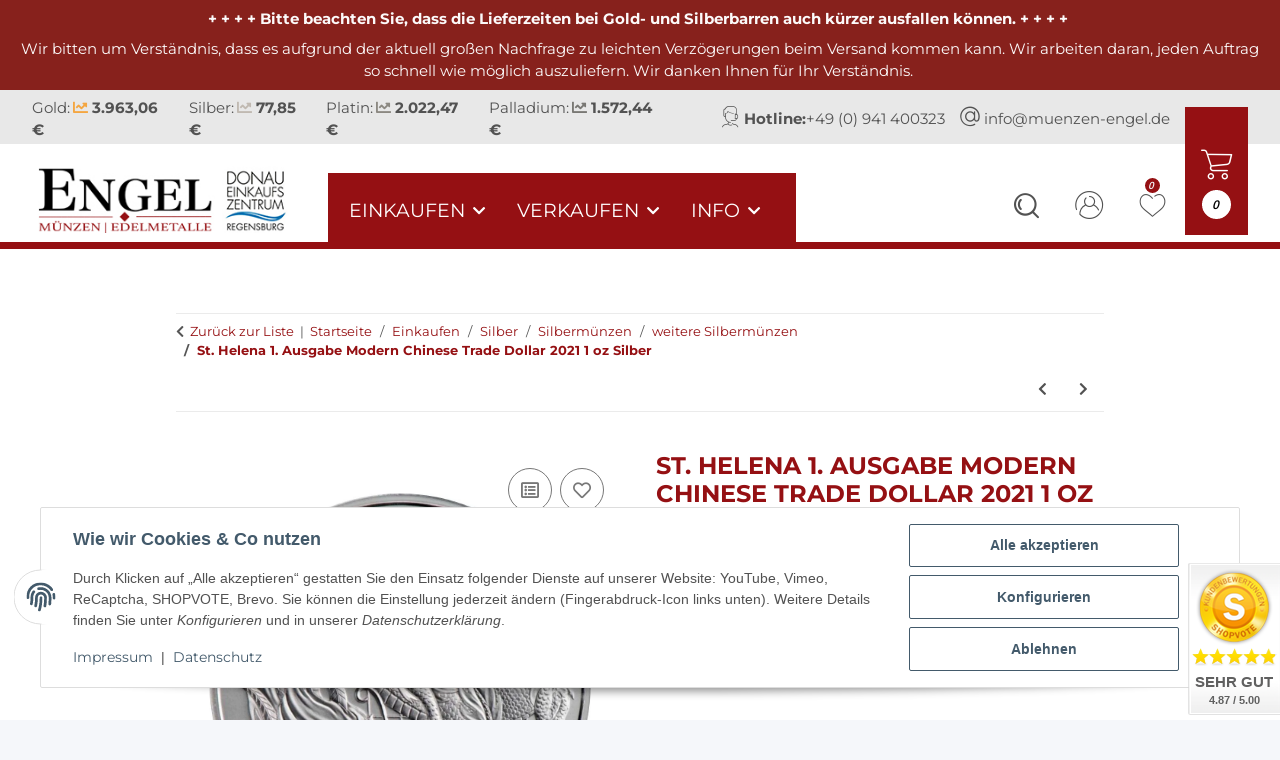

--- FILE ---
content_type: text/html; charset=utf-8
request_url: https://www.muenzen-engel.de/st-helena-1-ausgabe-modern-chinese-trade-dollar-2021-1-oz-silber
body_size: 46118
content:
<!DOCTYPE html>
<html lang="de" itemscope itemtype="https://schema.org/ItemPage">

    <head>
        
            <meta http-equiv="content-type" content="text/html; charset=utf-8">
            <meta name="description" itemprop="description" content="Münzen Engel St. Helena 1. Ausgabe Modern Chinese Trade Dollar 2021 1 oz Silber in weitere Silbermünzen, Silbermünzen, Silber, Einkaufen">
                        <meta name="viewport" content="width=device-width, initial-scale=1.0">
            <meta http-equiv="X-UA-Compatible" content="IE=edge">
                        <meta name="robots" content="index, follow">
            <meta itemprop="url" content="https://www.muenzen-engel.de/st-helena-1-ausgabe-modern-chinese-trade-dollar-2021-1-oz-silber">
            <meta property="og:type" content="website">
            <meta property="og:site_name" content="St. Helena 1. Ausgabe Modern Chinese Trade Dollar 2021 1 oz Silber, 117,60 €">
            <meta property="og:title" content="St. Helena 1. Ausgabe Modern Chinese Trade Dollar 2021 1 oz Silber, 117,60 €">
            <meta property="og:description" content="Münzen Engel St. Helena 1. Ausgabe Modern Chinese Trade Dollar 2021 1 oz Silber in weitere Silbermünzen, Silbermünzen, Silber, Einkaufen">
            <meta property="og:url" content="https://www.muenzen-engel.de/st-helena-1-ausgabe-modern-chinese-trade-dollar-2021-1-oz-silber">
                                    
                            <meta itemprop="image" content="https://www.muenzen-engel.de/media/image/product/6545/lg/st-helena-1-ausgabe-modern-chinese-trade-dollar-2021-1-oz-silber.jpg">
                <meta property="og:image" content="https://www.muenzen-engel.de/media/image/product/6545/lg/st-helena-1-ausgabe-modern-chinese-trade-dollar-2021-1-oz-silber.jpg">
                <meta property="og:image:width" content="1000">
                <meta property="og:image:height" content="1000">
                    

        <title itemprop="name">St. Helena 1. Ausgabe Modern Chinese Trade Dollar 2021 1 oz Silber, 117,60 €</title>

                    <link rel="canonical" href="https://www.muenzen-engel.de/st-helena-1-ausgabe-modern-chinese-trade-dollar-2021-1-oz-silber">
        
        

        
            <link rel="icon" href="https://www.muenzen-engel.de/favicon.ico" sizes="48x48">
            <link rel="icon" href="https://www.muenzen-engel.de/favicon.svg" sizes="any" type="image/svg+xml">
            <link rel="apple-touch-icon" href="https://www.muenzen-engel.de/apple-touch-icon.png">
            <link rel="manifest" href="https://www.muenzen-engel.de/site.webmanifest">
            <meta name="msapplication-TileColor" content="rgb(149, 16, 19)">
            <meta name="msapplication-TileImage" content="https://www.muenzen-engel.de/mstile-144x144.png">
        
        
            <meta name="theme-color" content="rgb(149, 16, 19)">
        

        
                                                
            <style id="criticalCSS">
                
                :root{--blue: #007bff;--indigo: #6610f2;--purple: #6f42c1;--pink: #e83e8c;--red: #dc3545;--orange: #fd7e14;--yellow: #ffc107;--green: #28a745;--teal: #20c997;--cyan: #17a2b8;--white: #ffffff;--gray: #555555;--gray-dark: #343a40;--primary: #951013;--secondary: #525252;--success: #1C871E;--info: #525252;--warning: #a56823;--danger: #b90000;--light: #f5f7fa;--dark: #525252;--gray: #555555;--gray-light: #f5f7fa;--gray-medium: #ebebeb;--gray-dark: #9b9b9b;--gray-darker: #525252;--breakpoint-xs: 0;--breakpoint-sm: 576px;--breakpoint-md: 768px;--breakpoint-lg: 992px;--breakpoint-xl: 1300px;--font-family-sans-serif: "Open Sans", sans-serif;--font-family-monospace: SFMono-Regular, Menlo, Monaco, Consolas, "Liberation Mono", "Courier New", monospace}*,*::before,*::after{box-sizing:border-box}html{font-family:sans-serif;line-height:1.15;-webkit-text-size-adjust:100%;-webkit-tap-highlight-color:rgba(0, 0, 0, 0)}article,aside,figcaption,figure,footer,header,hgroup,main,nav,section{display:block}body{margin:0;font-family:"Open Sans", sans-serif;font-size:0.875rem;font-weight:400;line-height:1.5;color:#525252;text-align:left;background-color:#f5f7fa}[tabindex="-1"]:focus:not(:focus-visible){outline:0 !important}hr{box-sizing:content-box;height:0;overflow:visible}h1,h2,h3,h4,h5,h6{margin-top:0;margin-bottom:1rem}p{margin-top:0;margin-bottom:1rem}abbr[title],abbr[data-original-title]{text-decoration:underline;text-decoration:underline dotted;cursor:help;border-bottom:0;text-decoration-skip-ink:none}address{margin-bottom:1rem;font-style:normal;line-height:inherit}ol,ul,dl{margin-top:0;margin-bottom:1rem}ol ol,ul ul,ol ul,ul ol{margin-bottom:0}dt{font-weight:700}dd{margin-bottom:0.5rem;margin-left:0}blockquote{margin:0 0 1rem}b,strong{font-weight:bolder}small{font-size:80%}sub,sup{position:relative;font-size:75%;line-height:0;vertical-align:baseline}sub{bottom:-0.25em}sup{top:-0.5em}a{color:#525252;text-decoration:underline;background-color:transparent}a:hover{color:#951013;text-decoration:none}a:not([href]):not([class]){color:inherit;text-decoration:none}a:not([href]):not([class]):hover{color:inherit;text-decoration:none}pre,code,kbd,samp{font-family:SFMono-Regular, Menlo, Monaco, Consolas, "Liberation Mono", "Courier New", monospace;font-size:1em}pre{margin-top:0;margin-bottom:1rem;overflow:auto;-ms-overflow-style:scrollbar}figure{margin:0 0 1rem}img{vertical-align:middle;border-style:none}svg{overflow:hidden;vertical-align:middle}table{border-collapse:collapse}caption{padding-top:0.75rem;padding-bottom:0.75rem;color:#555555;text-align:left;caption-side:bottom}th{text-align:inherit;text-align:-webkit-match-parent}label{display:inline-block;margin-bottom:0.5rem}button{border-radius:0}button:focus:not(:focus-visible){outline:0}input,button,select,optgroup,textarea{margin:0;font-family:inherit;font-size:inherit;line-height:inherit}button,input{overflow:visible}button,select{text-transform:none}[role="button"]{cursor:pointer}select{word-wrap:normal}button,[type="button"],[type="reset"],[type="submit"]{-webkit-appearance:button}button:not(:disabled),[type="button"]:not(:disabled),[type="reset"]:not(:disabled),[type="submit"]:not(:disabled){cursor:pointer}button::-moz-focus-inner,[type="button"]::-moz-focus-inner,[type="reset"]::-moz-focus-inner,[type="submit"]::-moz-focus-inner{padding:0;border-style:none}input[type="radio"],input[type="checkbox"]{box-sizing:border-box;padding:0}textarea{overflow:auto;resize:vertical}fieldset{min-width:0;padding:0;margin:0;border:0}legend{display:block;width:100%;max-width:100%;padding:0;margin-bottom:0.5rem;font-size:1.5rem;line-height:inherit;color:inherit;white-space:normal}progress{vertical-align:baseline}[type="number"]::-webkit-inner-spin-button,[type="number"]::-webkit-outer-spin-button{height:auto}[type="search"]{outline-offset:-2px;-webkit-appearance:none}[type="search"]::-webkit-search-decoration{-webkit-appearance:none}::-webkit-file-upload-button{font:inherit;-webkit-appearance:button}output{display:inline-block}summary{display:list-item;cursor:pointer}template{display:none}[hidden]{display:none !important}.img-fluid{max-width:100%;height:auto}.img-thumbnail{padding:0.25rem;background-color:#f5f7fa;border:1px solid #dee2e6;border-radius:0.125rem;box-shadow:0 1px 2px rgba(0, 0, 0, 0.075);max-width:100%;height:auto}.figure{display:inline-block}.figure-img{margin-bottom:0.5rem;line-height:1}.figure-caption{font-size:90%;color:#555555}code{font-size:87.5%;color:#e83e8c;word-wrap:break-word}a>code{color:inherit}kbd{padding:0.2rem 0.4rem;font-size:87.5%;color:#ffffff;background-color:#212529;border-radius:0.125rem;box-shadow:inset 0 -0.1rem 0 rgba(0, 0, 0, 0.25)}kbd kbd{padding:0;font-size:100%;font-weight:700;box-shadow:none}pre{display:block;font-size:87.5%;color:#212529}pre code{font-size:inherit;color:inherit;word-break:normal}.pre-scrollable{max-height:340px;overflow-y:scroll}.container,.container-fluid,.container-sm,.container-md,.container-lg,.container-xl{width:100%;padding-right:1rem;padding-left:1rem;margin-right:auto;margin-left:auto}@media (min-width:576px){.container,.container-sm{max-width:97vw}}@media (min-width:768px){.container,.container-sm,.container-md{max-width:720px}}@media (min-width:992px){.container,.container-sm,.container-md,.container-lg{max-width:960px}}@media (min-width:1300px){.container,.container-sm,.container-md,.container-lg,.container-xl{max-width:1250px}}.row{display:flex;flex-wrap:wrap;margin-right:-1rem;margin-left:-1rem}.no-gutters{margin-right:0;margin-left:0}.no-gutters>.col,.no-gutters>[class*="col-"]{padding-right:0;padding-left:0}.col-1,.col-2,.col-3,.col-4,.col-5,.col-6,.col-7,.col-8,.col-9,.col-10,.col-11,.col-12,.col,.col-auto,.col-sm-1,.col-sm-2,.col-sm-3,.col-sm-4,.col-sm-5,.col-sm-6,.col-sm-7,.col-sm-8,.col-sm-9,.col-sm-10,.col-sm-11,.col-sm-12,.col-sm,.col-sm-auto,.col-md-1,.col-md-2,.col-md-3,.col-md-4,.col-md-5,.col-md-6,.col-md-7,.col-md-8,.col-md-9,.col-md-10,.col-md-11,.col-md-12,.col-md,.col-md-auto,.col-lg-1,.col-lg-2,.col-lg-3,.col-lg-4,.col-lg-5,.col-lg-6,.col-lg-7,.col-lg-8,.col-lg-9,.col-lg-10,.col-lg-11,.col-lg-12,.col-lg,.col-lg-auto,.col-xl-1,.col-xl-2,.col-xl-3,.col-xl-4,.col-xl-5,.col-xl-6,.col-xl-7,.col-xl-8,.col-xl-9,.col-xl-10,.col-xl-11,.col-xl-12,.col-xl,.col-xl-auto{position:relative;width:100%;padding-right:1rem;padding-left:1rem}.col{flex-basis:0;flex-grow:1;max-width:100%}.row-cols-1>*{flex:0 0 100%;max-width:100%}.row-cols-2>*{flex:0 0 50%;max-width:50%}.row-cols-3>*{flex:0 0 33.3333333333%;max-width:33.3333333333%}.row-cols-4>*{flex:0 0 25%;max-width:25%}.row-cols-5>*{flex:0 0 20%;max-width:20%}.row-cols-6>*{flex:0 0 16.6666666667%;max-width:16.6666666667%}.col-auto{flex:0 0 auto;width:auto;max-width:100%}.col-1{flex:0 0 8.33333333%;max-width:8.33333333%}.col-2{flex:0 0 16.66666667%;max-width:16.66666667%}.col-3{flex:0 0 25%;max-width:25%}.col-4{flex:0 0 33.33333333%;max-width:33.33333333%}.col-5{flex:0 0 41.66666667%;max-width:41.66666667%}.col-6{flex:0 0 50%;max-width:50%}.col-7{flex:0 0 58.33333333%;max-width:58.33333333%}.col-8{flex:0 0 66.66666667%;max-width:66.66666667%}.col-9{flex:0 0 75%;max-width:75%}.col-10{flex:0 0 83.33333333%;max-width:83.33333333%}.col-11{flex:0 0 91.66666667%;max-width:91.66666667%}.col-12{flex:0 0 100%;max-width:100%}.order-first{order:-1}.order-last{order:13}.order-0{order:0}.order-1{order:1}.order-2{order:2}.order-3{order:3}.order-4{order:4}.order-5{order:5}.order-6{order:6}.order-7{order:7}.order-8{order:8}.order-9{order:9}.order-10{order:10}.order-11{order:11}.order-12{order:12}.offset-1{margin-left:8.33333333%}.offset-2{margin-left:16.66666667%}.offset-3{margin-left:25%}.offset-4{margin-left:33.33333333%}.offset-5{margin-left:41.66666667%}.offset-6{margin-left:50%}.offset-7{margin-left:58.33333333%}.offset-8{margin-left:66.66666667%}.offset-9{margin-left:75%}.offset-10{margin-left:83.33333333%}.offset-11{margin-left:91.66666667%}@media (min-width:576px){.col-sm{flex-basis:0;flex-grow:1;max-width:100%}.row-cols-sm-1>*{flex:0 0 100%;max-width:100%}.row-cols-sm-2>*{flex:0 0 50%;max-width:50%}.row-cols-sm-3>*{flex:0 0 33.3333333333%;max-width:33.3333333333%}.row-cols-sm-4>*{flex:0 0 25%;max-width:25%}.row-cols-sm-5>*{flex:0 0 20%;max-width:20%}.row-cols-sm-6>*{flex:0 0 16.6666666667%;max-width:16.6666666667%}.col-sm-auto{flex:0 0 auto;width:auto;max-width:100%}.col-sm-1{flex:0 0 8.33333333%;max-width:8.33333333%}.col-sm-2{flex:0 0 16.66666667%;max-width:16.66666667%}.col-sm-3{flex:0 0 25%;max-width:25%}.col-sm-4{flex:0 0 33.33333333%;max-width:33.33333333%}.col-sm-5{flex:0 0 41.66666667%;max-width:41.66666667%}.col-sm-6{flex:0 0 50%;max-width:50%}.col-sm-7{flex:0 0 58.33333333%;max-width:58.33333333%}.col-sm-8{flex:0 0 66.66666667%;max-width:66.66666667%}.col-sm-9{flex:0 0 75%;max-width:75%}.col-sm-10{flex:0 0 83.33333333%;max-width:83.33333333%}.col-sm-11{flex:0 0 91.66666667%;max-width:91.66666667%}.col-sm-12{flex:0 0 100%;max-width:100%}.order-sm-first{order:-1}.order-sm-last{order:13}.order-sm-0{order:0}.order-sm-1{order:1}.order-sm-2{order:2}.order-sm-3{order:3}.order-sm-4{order:4}.order-sm-5{order:5}.order-sm-6{order:6}.order-sm-7{order:7}.order-sm-8{order:8}.order-sm-9{order:9}.order-sm-10{order:10}.order-sm-11{order:11}.order-sm-12{order:12}.offset-sm-0{margin-left:0}.offset-sm-1{margin-left:8.33333333%}.offset-sm-2{margin-left:16.66666667%}.offset-sm-3{margin-left:25%}.offset-sm-4{margin-left:33.33333333%}.offset-sm-5{margin-left:41.66666667%}.offset-sm-6{margin-left:50%}.offset-sm-7{margin-left:58.33333333%}.offset-sm-8{margin-left:66.66666667%}.offset-sm-9{margin-left:75%}.offset-sm-10{margin-left:83.33333333%}.offset-sm-11{margin-left:91.66666667%}}@media (min-width:768px){.col-md{flex-basis:0;flex-grow:1;max-width:100%}.row-cols-md-1>*{flex:0 0 100%;max-width:100%}.row-cols-md-2>*{flex:0 0 50%;max-width:50%}.row-cols-md-3>*{flex:0 0 33.3333333333%;max-width:33.3333333333%}.row-cols-md-4>*{flex:0 0 25%;max-width:25%}.row-cols-md-5>*{flex:0 0 20%;max-width:20%}.row-cols-md-6>*{flex:0 0 16.6666666667%;max-width:16.6666666667%}.col-md-auto{flex:0 0 auto;width:auto;max-width:100%}.col-md-1{flex:0 0 8.33333333%;max-width:8.33333333%}.col-md-2{flex:0 0 16.66666667%;max-width:16.66666667%}.col-md-3{flex:0 0 25%;max-width:25%}.col-md-4{flex:0 0 33.33333333%;max-width:33.33333333%}.col-md-5{flex:0 0 41.66666667%;max-width:41.66666667%}.col-md-6{flex:0 0 50%;max-width:50%}.col-md-7{flex:0 0 58.33333333%;max-width:58.33333333%}.col-md-8{flex:0 0 66.66666667%;max-width:66.66666667%}.col-md-9{flex:0 0 75%;max-width:75%}.col-md-10{flex:0 0 83.33333333%;max-width:83.33333333%}.col-md-11{flex:0 0 91.66666667%;max-width:91.66666667%}.col-md-12{flex:0 0 100%;max-width:100%}.order-md-first{order:-1}.order-md-last{order:13}.order-md-0{order:0}.order-md-1{order:1}.order-md-2{order:2}.order-md-3{order:3}.order-md-4{order:4}.order-md-5{order:5}.order-md-6{order:6}.order-md-7{order:7}.order-md-8{order:8}.order-md-9{order:9}.order-md-10{order:10}.order-md-11{order:11}.order-md-12{order:12}.offset-md-0{margin-left:0}.offset-md-1{margin-left:8.33333333%}.offset-md-2{margin-left:16.66666667%}.offset-md-3{margin-left:25%}.offset-md-4{margin-left:33.33333333%}.offset-md-5{margin-left:41.66666667%}.offset-md-6{margin-left:50%}.offset-md-7{margin-left:58.33333333%}.offset-md-8{margin-left:66.66666667%}.offset-md-9{margin-left:75%}.offset-md-10{margin-left:83.33333333%}.offset-md-11{margin-left:91.66666667%}}@media (min-width:992px){.col-lg{flex-basis:0;flex-grow:1;max-width:100%}.row-cols-lg-1>*{flex:0 0 100%;max-width:100%}.row-cols-lg-2>*{flex:0 0 50%;max-width:50%}.row-cols-lg-3>*{flex:0 0 33.3333333333%;max-width:33.3333333333%}.row-cols-lg-4>*{flex:0 0 25%;max-width:25%}.row-cols-lg-5>*{flex:0 0 20%;max-width:20%}.row-cols-lg-6>*{flex:0 0 16.6666666667%;max-width:16.6666666667%}.col-lg-auto{flex:0 0 auto;width:auto;max-width:100%}.col-lg-1{flex:0 0 8.33333333%;max-width:8.33333333%}.col-lg-2{flex:0 0 16.66666667%;max-width:16.66666667%}.col-lg-3{flex:0 0 25%;max-width:25%}.col-lg-4{flex:0 0 33.33333333%;max-width:33.33333333%}.col-lg-5{flex:0 0 41.66666667%;max-width:41.66666667%}.col-lg-6{flex:0 0 50%;max-width:50%}.col-lg-7{flex:0 0 58.33333333%;max-width:58.33333333%}.col-lg-8{flex:0 0 66.66666667%;max-width:66.66666667%}.col-lg-9{flex:0 0 75%;max-width:75%}.col-lg-10{flex:0 0 83.33333333%;max-width:83.33333333%}.col-lg-11{flex:0 0 91.66666667%;max-width:91.66666667%}.col-lg-12{flex:0 0 100%;max-width:100%}.order-lg-first{order:-1}.order-lg-last{order:13}.order-lg-0{order:0}.order-lg-1{order:1}.order-lg-2{order:2}.order-lg-3{order:3}.order-lg-4{order:4}.order-lg-5{order:5}.order-lg-6{order:6}.order-lg-7{order:7}.order-lg-8{order:8}.order-lg-9{order:9}.order-lg-10{order:10}.order-lg-11{order:11}.order-lg-12{order:12}.offset-lg-0{margin-left:0}.offset-lg-1{margin-left:8.33333333%}.offset-lg-2{margin-left:16.66666667%}.offset-lg-3{margin-left:25%}.offset-lg-4{margin-left:33.33333333%}.offset-lg-5{margin-left:41.66666667%}.offset-lg-6{margin-left:50%}.offset-lg-7{margin-left:58.33333333%}.offset-lg-8{margin-left:66.66666667%}.offset-lg-9{margin-left:75%}.offset-lg-10{margin-left:83.33333333%}.offset-lg-11{margin-left:91.66666667%}}@media (min-width:1300px){.col-xl{flex-basis:0;flex-grow:1;max-width:100%}.row-cols-xl-1>*{flex:0 0 100%;max-width:100%}.row-cols-xl-2>*{flex:0 0 50%;max-width:50%}.row-cols-xl-3>*{flex:0 0 33.3333333333%;max-width:33.3333333333%}.row-cols-xl-4>*{flex:0 0 25%;max-width:25%}.row-cols-xl-5>*{flex:0 0 20%;max-width:20%}.row-cols-xl-6>*{flex:0 0 16.6666666667%;max-width:16.6666666667%}.col-xl-auto{flex:0 0 auto;width:auto;max-width:100%}.col-xl-1{flex:0 0 8.33333333%;max-width:8.33333333%}.col-xl-2{flex:0 0 16.66666667%;max-width:16.66666667%}.col-xl-3{flex:0 0 25%;max-width:25%}.col-xl-4{flex:0 0 33.33333333%;max-width:33.33333333%}.col-xl-5{flex:0 0 41.66666667%;max-width:41.66666667%}.col-xl-6{flex:0 0 50%;max-width:50%}.col-xl-7{flex:0 0 58.33333333%;max-width:58.33333333%}.col-xl-8{flex:0 0 66.66666667%;max-width:66.66666667%}.col-xl-9{flex:0 0 75%;max-width:75%}.col-xl-10{flex:0 0 83.33333333%;max-width:83.33333333%}.col-xl-11{flex:0 0 91.66666667%;max-width:91.66666667%}.col-xl-12{flex:0 0 100%;max-width:100%}.order-xl-first{order:-1}.order-xl-last{order:13}.order-xl-0{order:0}.order-xl-1{order:1}.order-xl-2{order:2}.order-xl-3{order:3}.order-xl-4{order:4}.order-xl-5{order:5}.order-xl-6{order:6}.order-xl-7{order:7}.order-xl-8{order:8}.order-xl-9{order:9}.order-xl-10{order:10}.order-xl-11{order:11}.order-xl-12{order:12}.offset-xl-0{margin-left:0}.offset-xl-1{margin-left:8.33333333%}.offset-xl-2{margin-left:16.66666667%}.offset-xl-3{margin-left:25%}.offset-xl-4{margin-left:33.33333333%}.offset-xl-5{margin-left:41.66666667%}.offset-xl-6{margin-left:50%}.offset-xl-7{margin-left:58.33333333%}.offset-xl-8{margin-left:66.66666667%}.offset-xl-9{margin-left:75%}.offset-xl-10{margin-left:83.33333333%}.offset-xl-11{margin-left:91.66666667%}}.nav{display:flex;flex-wrap:wrap;padding-left:0;margin-bottom:0;list-style:none}.nav-link{display:block;padding:0.5rem 1rem;text-decoration:none}.nav-link:hover,.nav-link:focus{text-decoration:none}.nav-link.disabled{color:#555555;pointer-events:none;cursor:default}.nav-tabs{border-bottom:1px solid #dee2e6}.nav-tabs .nav-link{margin-bottom:-1px;background-color:transparent;border:1px solid transparent;border-top-left-radius:0;border-top-right-radius:0}.nav-tabs .nav-link:hover,.nav-tabs .nav-link:focus{isolation:isolate;border-color:transparent}.nav-tabs .nav-link.disabled{color:#555555;background-color:transparent;border-color:transparent}.nav-tabs .nav-link.active,.nav-tabs .nav-item.show .nav-link{color:#525252;background-color:transparent;border-color:#951013}.nav-tabs .dropdown-menu{margin-top:-1px;border-top-left-radius:0;border-top-right-radius:0}.nav-pills .nav-link{background:none;border:0;border-radius:0.125rem}.nav-pills .nav-link.active,.nav-pills .show>.nav-link{color:#ffffff;background-color:#951013}.nav-fill>.nav-link,.nav-fill .nav-item{flex:1 1 auto;text-align:center}.nav-justified>.nav-link,.nav-justified .nav-item{flex-basis:0;flex-grow:1;text-align:center}.tab-content>.tab-pane{display:none}.tab-content>.active{display:block}.navbar{position:relative;display:flex;flex-wrap:wrap;align-items:center;justify-content:space-between;padding:0.4rem 1rem}.navbar .container,.navbar .container-fluid,.navbar .container-sm,.navbar .container-md,.navbar .container-lg,.navbar .container-xl,.navbar>.container-sm,.navbar>.container-md,.navbar>.container-lg,.navbar>.container-xl{display:flex;flex-wrap:wrap;align-items:center;justify-content:space-between}.navbar-brand{display:inline-block;padding-top:0.40625rem;padding-bottom:0.40625rem;margin-right:1rem;font-size:1rem;line-height:inherit;white-space:nowrap}.navbar-brand:hover,.navbar-brand:focus{text-decoration:none}.navbar-nav{display:flex;flex-direction:column;padding-left:0;margin-bottom:0;list-style:none}.navbar-nav .nav-link{padding-right:0;padding-left:0}.navbar-nav .dropdown-menu{position:static;float:none}.navbar-text{display:inline-block;padding-top:0.5rem;padding-bottom:0.5rem}.navbar-collapse{flex-basis:100%;flex-grow:1;align-items:center}.navbar-toggler{padding:0.25rem 0.75rem;font-size:1rem;line-height:1;background-color:transparent;border:1px solid transparent;border-radius:0.125rem}.navbar-toggler:hover,.navbar-toggler:focus{text-decoration:none}.navbar-toggler-icon{display:inline-block;width:1.5em;height:1.5em;vertical-align:middle;content:"";background:50% / 100% 100% no-repeat}.navbar-nav-scroll{max-height:75vh;overflow-y:auto}@media (max-width:575.98px){.navbar-expand-sm>.container,.navbar-expand-sm>.container-fluid,.navbar-expand-sm>.container-sm,.navbar-expand-sm>.container-md,.navbar-expand-sm>.container-lg,.navbar-expand-sm>.container-xl{padding-right:0;padding-left:0}}@media (min-width:576px){.navbar-expand-sm{flex-flow:row nowrap;justify-content:flex-start}.navbar-expand-sm .navbar-nav{flex-direction:row}.navbar-expand-sm .navbar-nav .dropdown-menu{position:absolute}.navbar-expand-sm .navbar-nav .nav-link{padding-right:1.5rem;padding-left:1.5rem}.navbar-expand-sm>.container,.navbar-expand-sm>.container-fluid,.navbar-expand-sm>.container-sm,.navbar-expand-sm>.container-md,.navbar-expand-sm>.container-lg,.navbar-expand-sm>.container-xl{flex-wrap:nowrap}.navbar-expand-sm .navbar-nav-scroll{overflow:visible}.navbar-expand-sm .navbar-collapse{display:flex !important;flex-basis:auto}.navbar-expand-sm .navbar-toggler{display:none}}@media (max-width:767.98px){.navbar-expand-md>.container,.navbar-expand-md>.container-fluid,.navbar-expand-md>.container-sm,.navbar-expand-md>.container-md,.navbar-expand-md>.container-lg,.navbar-expand-md>.container-xl{padding-right:0;padding-left:0}}@media (min-width:768px){.navbar-expand-md{flex-flow:row nowrap;justify-content:flex-start}.navbar-expand-md .navbar-nav{flex-direction:row}.navbar-expand-md .navbar-nav .dropdown-menu{position:absolute}.navbar-expand-md .navbar-nav .nav-link{padding-right:1.5rem;padding-left:1.5rem}.navbar-expand-md>.container,.navbar-expand-md>.container-fluid,.navbar-expand-md>.container-sm,.navbar-expand-md>.container-md,.navbar-expand-md>.container-lg,.navbar-expand-md>.container-xl{flex-wrap:nowrap}.navbar-expand-md .navbar-nav-scroll{overflow:visible}.navbar-expand-md .navbar-collapse{display:flex !important;flex-basis:auto}.navbar-expand-md .navbar-toggler{display:none}}@media (max-width:991.98px){.navbar-expand-lg>.container,.navbar-expand-lg>.container-fluid,.navbar-expand-lg>.container-sm,.navbar-expand-lg>.container-md,.navbar-expand-lg>.container-lg,.navbar-expand-lg>.container-xl{padding-right:0;padding-left:0}}@media (min-width:992px){.navbar-expand-lg{flex-flow:row nowrap;justify-content:flex-start}.navbar-expand-lg .navbar-nav{flex-direction:row}.navbar-expand-lg .navbar-nav .dropdown-menu{position:absolute}.navbar-expand-lg .navbar-nav .nav-link{padding-right:1.5rem;padding-left:1.5rem}.navbar-expand-lg>.container,.navbar-expand-lg>.container-fluid,.navbar-expand-lg>.container-sm,.navbar-expand-lg>.container-md,.navbar-expand-lg>.container-lg,.navbar-expand-lg>.container-xl{flex-wrap:nowrap}.navbar-expand-lg .navbar-nav-scroll{overflow:visible}.navbar-expand-lg .navbar-collapse{display:flex !important;flex-basis:auto}.navbar-expand-lg .navbar-toggler{display:none}}@media (max-width:1299.98px){.navbar-expand-xl>.container,.navbar-expand-xl>.container-fluid,.navbar-expand-xl>.container-sm,.navbar-expand-xl>.container-md,.navbar-expand-xl>.container-lg,.navbar-expand-xl>.container-xl{padding-right:0;padding-left:0}}@media (min-width:1300px){.navbar-expand-xl{flex-flow:row nowrap;justify-content:flex-start}.navbar-expand-xl .navbar-nav{flex-direction:row}.navbar-expand-xl .navbar-nav .dropdown-menu{position:absolute}.navbar-expand-xl .navbar-nav .nav-link{padding-right:1.5rem;padding-left:1.5rem}.navbar-expand-xl>.container,.navbar-expand-xl>.container-fluid,.navbar-expand-xl>.container-sm,.navbar-expand-xl>.container-md,.navbar-expand-xl>.container-lg,.navbar-expand-xl>.container-xl{flex-wrap:nowrap}.navbar-expand-xl .navbar-nav-scroll{overflow:visible}.navbar-expand-xl .navbar-collapse{display:flex !important;flex-basis:auto}.navbar-expand-xl .navbar-toggler{display:none}}.navbar-expand{flex-flow:row nowrap;justify-content:flex-start}.navbar-expand>.container,.navbar-expand>.container-fluid,.navbar-expand>.container-sm,.navbar-expand>.container-md,.navbar-expand>.container-lg,.navbar-expand>.container-xl{padding-right:0;padding-left:0}.navbar-expand .navbar-nav{flex-direction:row}.navbar-expand .navbar-nav .dropdown-menu{position:absolute}.navbar-expand .navbar-nav .nav-link{padding-right:1.5rem;padding-left:1.5rem}.navbar-expand>.container,.navbar-expand>.container-fluid,.navbar-expand>.container-sm,.navbar-expand>.container-md,.navbar-expand>.container-lg,.navbar-expand>.container-xl{flex-wrap:nowrap}.navbar-expand .navbar-nav-scroll{overflow:visible}.navbar-expand .navbar-collapse{display:flex !important;flex-basis:auto}.navbar-expand .navbar-toggler{display:none}.navbar-light .navbar-brand{color:rgba(0, 0, 0, 0.9)}.navbar-light .navbar-brand:hover,.navbar-light .navbar-brand:focus{color:rgba(0, 0, 0, 0.9)}.navbar-light .navbar-nav .nav-link{color:#525252}.navbar-light .navbar-nav .nav-link:hover,.navbar-light .navbar-nav .nav-link:focus{color:#951013}.navbar-light .navbar-nav .nav-link.disabled{color:rgba(0, 0, 0, 0.3)}.navbar-light .navbar-nav .show>.nav-link,.navbar-light .navbar-nav .active>.nav-link,.navbar-light .navbar-nav .nav-link.show,.navbar-light .navbar-nav .nav-link.active{color:rgba(0, 0, 0, 0.9)}.navbar-light .navbar-toggler{color:#525252;border-color:rgba(0, 0, 0, 0.1)}.navbar-light .navbar-toggler-icon{background-image:url("data:image/svg+xml,%3csvg xmlns='http://www.w3.org/2000/svg' width='30' height='30' viewBox='0 0 30 30'%3e%3cpath stroke='%23525252' stroke-linecap='round' stroke-miterlimit='10' stroke-width='2' d='M4 7h22M4 15h22M4 23h22'/%3e%3c/svg%3e")}.navbar-light .navbar-text{color:#525252}.navbar-light .navbar-text a{color:rgba(0, 0, 0, 0.9)}.navbar-light .navbar-text a:hover,.navbar-light .navbar-text a:focus{color:rgba(0, 0, 0, 0.9)}.navbar-dark .navbar-brand{color:#ffffff}.navbar-dark .navbar-brand:hover,.navbar-dark .navbar-brand:focus{color:#ffffff}.navbar-dark .navbar-nav .nav-link{color:rgba(255, 255, 255, 0.5)}.navbar-dark .navbar-nav .nav-link:hover,.navbar-dark .navbar-nav .nav-link:focus{color:rgba(255, 255, 255, 0.75)}.navbar-dark .navbar-nav .nav-link.disabled{color:rgba(255, 255, 255, 0.25)}.navbar-dark .navbar-nav .show>.nav-link,.navbar-dark .navbar-nav .active>.nav-link,.navbar-dark .navbar-nav .nav-link.show,.navbar-dark .navbar-nav .nav-link.active{color:#ffffff}.navbar-dark .navbar-toggler{color:rgba(255, 255, 255, 0.5);border-color:rgba(255, 255, 255, 0.1)}.navbar-dark .navbar-toggler-icon{background-image:url("data:image/svg+xml,%3csvg xmlns='http://www.w3.org/2000/svg' width='30' height='30' viewBox='0 0 30 30'%3e%3cpath stroke='rgba%28255, 255, 255, 0.5%29' stroke-linecap='round' stroke-miterlimit='10' stroke-width='2' d='M4 7h22M4 15h22M4 23h22'/%3e%3c/svg%3e")}.navbar-dark .navbar-text{color:rgba(255, 255, 255, 0.5)}.navbar-dark .navbar-text a{color:#ffffff}.navbar-dark .navbar-text a:hover,.navbar-dark .navbar-text a:focus{color:#ffffff}.pagination-sm .page-item.active .page-link::after,.pagination-sm .page-item.active .page-text::after{left:0.375rem;right:0.375rem}.pagination-lg .page-item.active .page-link::after,.pagination-lg .page-item.active .page-text::after{left:1.125rem;right:1.125rem}.page-item{position:relative}.page-item.active{font-weight:700}.page-item.active .page-link::after,.page-item.active .page-text::after{content:"";position:absolute;left:0.5625rem;bottom:0;right:0.5625rem;border-bottom:4px solid #951013}@media (min-width:768px){.dropdown-item.page-item{background-color:transparent}}.page-link,.page-text{text-decoration:none}.pagination{margin-bottom:0;justify-content:space-between;align-items:center}@media (min-width:768px){.pagination{justify-content:normal}.pagination .dropdown>.btn{display:none}.pagination .dropdown-menu{position:static !important;transform:none !important;display:flex;margin:0;padding:0;border:0;min-width:auto}.pagination .dropdown-item{width:auto;display:inline-block;padding:0}.pagination .dropdown-item.active{background-color:transparent;color:#525252}.pagination .dropdown-item:hover{background-color:transparent}.pagination .pagination-site{display:none}}@media (max-width:767.98px){.pagination .dropdown-item{padding:0}.pagination .dropdown-item.active .page-link,.pagination .dropdown-item.active .page-text,.pagination .dropdown-item:active .page-link,.pagination .dropdown-item:active .page-text{color:#525252}}.productlist-page-nav{align-items:center}.productlist-page-nav .pagination{margin:0}.productlist-page-nav .displayoptions{margin-bottom:1rem}@media (min-width:768px){.productlist-page-nav .displayoptions{margin-bottom:0}}.productlist-page-nav .displayoptions .btn-group+.btn-group+.btn-group{margin-left:0.5rem}.productlist-page-nav .result-option-wrapper{margin-right:0.5rem}.productlist-page-nav .productlist-item-info{margin-bottom:0.5rem;margin-left:auto;margin-right:auto;display:flex}@media (min-width:768px){.productlist-page-nav .productlist-item-info{margin-right:0;margin-bottom:0}.productlist-page-nav .productlist-item-info.productlist-item-border{border-right:1px solid #ebebeb;padding-right:1rem}}.productlist-page-nav.productlist-page-nav-header-m{margin-top:3rem}@media (min-width:768px){.productlist-page-nav.productlist-page-nav-header-m{margin-top:2rem}.productlist-page-nav.productlist-page-nav-header-m>.col{margin-top:1rem}}.productlist-page-nav-bottom{margin-bottom:2rem}.pagination-wrapper{margin-bottom:1rem;align-items:center;border-top:1px solid #f5f7fa;border-bottom:1px solid #f5f7fa;padding-top:0.5rem;padding-bottom:0.5rem}.pagination-wrapper .pagination-entries{font-weight:700;margin-bottom:1rem}@media (min-width:768px){.pagination-wrapper .pagination-entries{margin-bottom:0}}.pagination-wrapper .pagination-selects{margin-left:auto;margin-top:1rem}@media (min-width:768px){.pagination-wrapper .pagination-selects{margin-left:0;margin-top:0}}.pagination-wrapper .pagination-selects .pagination-selects-entries{margin-bottom:1rem}@media (min-width:768px){.pagination-wrapper .pagination-selects .pagination-selects-entries{margin-right:1rem;margin-bottom:0}}.pagination-no-wrapper{border:0;padding-top:0;padding-bottom:0}.topbar-wrapper{position:relative;z-index:1021;flex-direction:row-reverse}.sticky-header header{position:sticky;top:0}#jtl-nav-wrapper .form-control::placeholder,#jtl-nav-wrapper .form-control:focus::placeholder{color:#525252}#jtl-nav-wrapper .label-slide .form-group:not(.exclude-from-label-slide):not(.checkbox) label{background:#ffffff;color:#525252}header{box-shadow:0 1rem 0.5625rem -0.75rem rgba(0, 0, 0, 0.06);position:relative;z-index:1020}header .dropdown-menu{background-color:#ffffff;color:#525252}header .navbar-toggler{color:#525252}header .navbar-brand img{max-width:50vw;object-fit:contain}header .nav-right .dropdown-menu{margin-top:-0.03125rem;box-shadow:inset 0 1rem 0.5625rem -0.75rem rgba(0, 0, 0, 0.06)}@media (min-width:992px){header #mainNavigation{margin-right:1rem}}@media (max-width:991.98px){header .navbar-brand img{max-width:30vw}header .dropup,header .dropright,header .dropdown,header .dropleft,header .col,header [class*="col-"]{position:static}header .navbar-collapse{position:fixed;top:0;left:0;display:block;height:100vh !important;-webkit-overflow-scrolling:touch;max-width:16.875rem;transition:all 0.2s ease-in-out;z-index:1050;width:100%;background:#ffffff}header .navbar-collapse:not(.show){transform:translateX(-100%)}header .navbar-nav{transition:all 0.2s ease-in-out}header .navbar-nav .nav-item,header .navbar-nav .nav-link{margin-left:0;margin-right:0;padding-left:1rem;padding-right:1rem;padding-top:1rem;padding-bottom:1rem}header .navbar-nav .nav-link{margin-top:-1rem;margin-bottom:-1rem;margin-left:-1rem;margin-right:-1rem;display:flex;align-items:center;justify-content:space-between}header .navbar-nav .nav-link::after{content:'\f054' !important;font-family:"Font Awesome 5 Free" !important;font-weight:900;margin-left:0.5rem;margin-top:0;font-size:0.75em}header .navbar-nav .nav-item.dropdown>.nav-link>.product-count{display:none}header .navbar-nav .nav-item:not(.dropdown) .nav-link::after{display:none}header .navbar-nav .dropdown-menu{position:absolute;left:100%;top:0;box-shadow:none;width:100%;padding:0;margin:0}header .navbar-nav .dropdown-menu:not(.show){display:none}header .navbar-nav .dropdown-body{margin:0}header .navbar-nav .nav{flex-direction:column}header .nav-mobile-header{padding-left:1rem;padding-right:1rem}header .nav-mobile-header>.row{height:3.125rem}header .nav-mobile-header .nav-mobile-header-hr{margin-top:0;margin-bottom:0}header .nav-mobile-body{height:calc(100vh - 3.125rem);height:calc(var(--vh, 1vh) * 100 - 3.125rem);overflow-y:auto;position:relative}header .nav-scrollbar-inner{overflow:visible}header .nav-right{font-size:1rem}header .nav-right .dropdown-menu{width:100%}}@media (min-width:992px){header .navbar-collapse{height:4.3125rem}header .navbar-nav>.nav-item>.nav-link{position:relative;padding:1.5rem}header .navbar-nav>.nav-item>.nav-link::before{content:"";position:absolute;bottom:0;left:50%;transform:translateX(-50%);border-width:0 0 6px;border-color:#951013;border-style:solid;transition:width 0.4s;width:0}header .navbar-nav>.nav-item.active>.nav-link::before,header .navbar-nav>.nav-item:hover>.nav-link::before,header .navbar-nav>.nav-item.hover>.nav-link::before{width:100%}header .navbar-nav>.nav-item>.dropdown-menu{max-height:calc(100vh - 12.5rem);overflow:auto;margin-top:-0.03125rem;box-shadow:inset 0 1rem 0.5625rem -0.75rem rgba(0, 0, 0, 0.06)}header .navbar-nav>.nav-item.dropdown-full{position:static}header .navbar-nav>.nav-item.dropdown-full .dropdown-menu{width:100%}header .navbar-nav>.nav-item .product-count{display:none}header .navbar-nav>.nav-item .nav{flex-wrap:wrap}header .navbar-nav .nav .nav-link{padding:0}header .navbar-nav .nav .nav-link::after{display:none}header .navbar-nav .dropdown .nav-item{width:100%}header .nav-mobile-body{align-self:flex-start;width:100%}header .nav-scrollbar-inner{width:100%}header .nav-right .nav-link{padding-top:1.5rem;padding-bottom:1.5rem}header .submenu-headline::after{display:none}header .submenu-headline-toplevel{font-family:Montserrat, sans-serif;font-size:1rem;border-bottom:1px solid #ebebeb;margin-bottom:1rem}header .subcategory-wrapper .categories-recursive-dropdown{display:block;position:static !important;box-shadow:none}header .subcategory-wrapper .categories-recursive-dropdown>.nav{flex-direction:column}header .subcategory-wrapper .categories-recursive-dropdown .categories-recursive-dropdown{margin-left:0.25rem}}header .submenu-headline-image{margin-bottom:1rem;display:none}@media (min-width:992px){header .submenu-headline-image{display:block}}header #burger-menu{margin-right:1rem}header .table,header .dropdown-item,header .btn-outline-primary{color:#525252}header .dropdown-item{background-color:transparent}header .dropdown-item:hover{background-color:#f5f7fa}header .btn-outline-primary:hover{color:#f5f7fa}@media (min-width:992px){.nav-item-lg-m{margin-top:1.5rem;margin-bottom:1.5rem}}.fixed-search{background-color:#ffffff;box-shadow:0 0.25rem 0.5rem rgba(0, 0, 0, 0.2);padding-top:0.5rem;padding-bottom:0.5rem}.fixed-search .form-control{background-color:#ffffff;color:#525252}.fixed-search .form-control::placeholder{color:#525252}.main-search .twitter-typeahead{display:flex;flex-grow:1}.form-clear{align-items:center;bottom:8px;color:#525252;cursor:pointer;display:flex;height:24px;justify-content:center;position:absolute;right:52px;width:24px;z-index:10}.account-icon-dropdown .account-icon-dropdown-pass{margin-bottom:2rem}.account-icon-dropdown .dropdown-footer{background-color:#f5f7fa}.account-icon-dropdown .dropdown-footer a{text-decoration:underline}.account-icon-dropdown .account-icon-dropdown-logout{padding-bottom:0.5rem}.cart-dropdown-shipping-notice{color:#555555}.is-checkout header,.is-checkout .navbar{height:2.8rem}@media (min-width:992px){.is-checkout header,.is-checkout .navbar{height:4.2625rem}}.is-checkout .search-form-wrapper-fixed,.is-checkout .fixed-search{display:none}@media (max-width:991.98px){.nav-icons{height:2.8rem}}.search-form-wrapper-fixed{padding-top:0.5rem;padding-bottom:0.5rem}.full-width-mega .main-search-wrapper .twitter-typeahead{flex:1}@media (min-width:992px){.full-width-mega .main-search-wrapper{display:block}}@media (max-width:991.98px){.full-width-mega.sticky-top .main-search-wrapper{padding-right:0;padding-left:0;flex:0 0 auto;width:auto;max-width:100%}.full-width-mega.sticky-top .main-search-wrapper+.col,.full-width-mega.sticky-top .main-search-wrapper a{padding-left:0}.full-width-mega.sticky-top .main-search-wrapper .nav-link{padding-right:0.7rem}.full-width-mega .secure-checkout-icon{flex:0 0 auto;width:auto;max-width:100%;margin-left:auto}.full-width-mega .toggler-logo-wrapper{position:initial;width:max-content}}.full-width-mega .nav-icons-wrapper{padding-left:0}.full-width-mega .nav-logo-wrapper{padding-right:0;margin-right:auto}@media (min-width:992px){.full-width-mega .navbar-expand-lg .nav-multiple-row .navbar-nav{flex-wrap:wrap}.full-width-mega #mainNavigation.nav-multiple-row{height:auto;margin-right:0}.full-width-mega .nav-multiple-row .nav-scrollbar-inner{padding-bottom:0}.full-width-mega .nav-multiple-row .nav-scrollbar-arrow{display:none}.full-width-mega .menu-search-position-center .main-search-wrapper{margin-right:auto}.full-width-mega .menu-search-position-left .main-search-wrapper{margin-right:auto}.full-width-mega .menu-search-position-left .nav-logo-wrapper{margin-right:initial}.full-width-mega .menu-center-center.menu-multiple-rows-multiple .nav-scrollbar-inner{justify-content:center}.full-width-mega .menu-center-space-between.menu-multiple-rows-multiple .nav-scrollbar-inner{justify-content:space-between}}@media (min-width:992px){header.full-width-mega .nav-right .dropdown-menu{box-shadow:0 0 7px #000000}header .nav-multiple-row .navbar-nav>.nav-item>.nav-link{padding:1rem 1.5rem}}.slick-slider{position:relative;display:block;box-sizing:border-box;-webkit-touch-callout:none;-webkit-user-select:none;-khtml-user-select:none;-moz-user-select:none;-ms-user-select:none;user-select:none;-ms-touch-action:pan-y;touch-action:pan-y;-webkit-tap-highlight-color:transparent}.slick-list{position:relative;overflow:hidden;display:block;margin:0;padding:0}.slick-list:focus{outline:none}.slick-list.dragging{cursor:pointer;cursor:hand}.slick-slider .slick-track,.slick-slider .slick-list{-webkit-transform:translate3d(0, 0, 0);-moz-transform:translate3d(0, 0, 0);-ms-transform:translate3d(0, 0, 0);-o-transform:translate3d(0, 0, 0);transform:translate3d(0, 0, 0)}.slick-track{position:relative;left:0;top:0;display:block;margin-left:auto;margin-right:auto;margin-bottom:2px}.slick-track:before,.slick-track:after{content:"";display:table}.slick-track:after{clear:both}.slick-loading .slick-track{visibility:hidden}.slick-slide{float:left;height:100%;min-height:1px;display:none}[dir="rtl"] .slick-slide{float:right}.slick-slide img{display:block}.slick-slide.slick-loading img{display:none}.slick-slide.dragging img{pointer-events:none}.slick-initialized .slick-slide{display:block}.slick-loading .slick-slide{visibility:hidden}.slick-vertical .slick-slide{display:block;height:auto;border:1px solid transparent}.slick-arrow.slick-hidden{display:none}:root{--vh: 1vh}.fa,.fas,.far,.fal{display:inline-block}h1,h2,h3,h4,h5,h6,.h1,.h2,.h3,.productlist-filter-headline,.sidepanel-left .box-normal .box-normal-link,.h4,.h5,.h6{margin-bottom:1rem;font-family:Montserrat, sans-serif;font-weight:400;line-height:1.2;color:#525252}h1,.h1{font-size:1.875rem}h2,.h2{font-size:1.5rem}h3,.h3,.productlist-filter-headline,.sidepanel-left .box-normal .box-normal-link{font-size:1rem}h4,.h4{font-size:0.875rem}h5,.h5{font-size:0.875rem}h6,.h6{font-size:0.875rem}.btn-skip-to{position:absolute;top:0;transition:transform 200ms;transform:scale(0);margin:1%;z-index:1070;background:#ffffff;border:3px solid #951013;font-weight:400;color:#525252;text-align:center;vertical-align:middle;padding:0.625rem 0.9375rem;border-radius:0.125rem;font-weight:bolder;text-decoration:none}.btn-skip-to:focus{transform:scale(1)}.slick-slide a:hover,.slick-slide a:focus{color:#951013;text-decoration:none}.slick-slide a:not([href]):not([class]):hover,.slick-slide a:not([href]):not([class]):focus{color:inherit;text-decoration:none}.banner .img-fluid{width:100%}.label-slide .form-group:not(.exclude-from-label-slide):not(.checkbox) label{display:none}.modal{display:none}.carousel-thumbnails .slick-arrow{opacity:0}.slick-dots{flex:0 0 100%;display:flex;justify-content:center;align-items:center;font-size:0;line-height:0;padding:0;height:1rem;width:100%;margin:2rem 0 0}.slick-dots li{margin:0 0.25rem;list-style-type:none}.slick-dots li button{width:0.75rem;height:0.75rem;padding:0;border-radius:50%;border:0.125rem solid #ebebeb;background-color:#ebebeb;transition:all 0.2s ease-in-out}.slick-dots li.slick-active button{background-color:#525252;border-color:#525252}.consent-modal:not(.active){display:none}.consent-banner-icon{width:1em;height:1em}.mini>#consent-banner{display:none}html{overflow-y:scroll}.dropdown-menu{display:none}.dropdown-toggle::after{content:"";margin-left:0.5rem;display:inline-block}.list-unstyled,.list-icons{padding-left:0;list-style:none}.input-group{position:relative;display:flex;flex-wrap:wrap;align-items:stretch;width:100%}.input-group>.form-control{flex:1 1 auto;width:1%}#main-wrapper{background:#ffffff}.container-fluid-xl{max-width:103.125rem}.nav-dividers .nav-item{position:relative}.nav-dividers .nav-item:not(:last-child)::after{content:"";position:absolute;right:0;top:0.5rem;height:calc(100% - 1rem);border-right:0.0625rem solid currentColor}.nav-link{text-decoration:none}.nav-scrollbar{overflow:hidden;display:flex;align-items:center}.nav-scrollbar .nav,.nav-scrollbar .navbar-nav{flex-wrap:nowrap}.nav-scrollbar .nav-item{white-space:nowrap}.nav-scrollbar-inner{overflow-x:auto;padding-bottom:1.5rem;align-self:flex-start}#shop-nav{align-items:center;flex-shrink:0;margin-left:auto}@media (max-width:767.98px){#shop-nav .nav-link{padding-left:0.7rem;padding-right:0.7rem}}.has-left-sidebar .breadcrumb-container{padding-left:0;padding-right:0}.breadcrumb{display:flex;flex-wrap:wrap;padding:0.5rem 0;margin-bottom:0;list-style:none;background-color:transparent;border-radius:0}.breadcrumb-item{display:none}@media (min-width:768px){.breadcrumb-item{display:flex}}.breadcrumb-item.active{font-weight:700}.breadcrumb-item.first{padding-left:0}.breadcrumb-item.first::before{display:none}.breadcrumb-item+.breadcrumb-item{padding-left:0.5rem}.breadcrumb-item+.breadcrumb-item::before{display:inline-block;padding-right:0.5rem;color:#555555;content:"/"}.breadcrumb-item.active{color:#525252;font-weight:700}.breadcrumb-item.first::before{display:none}.breadcrumb-arrow{display:flex}@media (min-width:768px){.breadcrumb-arrow{display:none}}.breadcrumb-arrow:first-child::before{content:'\f053' !important;font-family:"Font Awesome 5 Free" !important;font-weight:900;margin-right:6px}.breadcrumb-arrow:not(:first-child){padding-left:0}.breadcrumb-arrow:not(:first-child)::before{content:none}.breadcrumb-wrapper{margin-bottom:2rem}@media (min-width:992px){.breadcrumb-wrapper{border-style:solid;border-color:#ebebeb;border-width:1px 0}}.breadcrumb{font-size:0.8125rem}.breadcrumb a{text-decoration:none}.breadcrumb-back{padding-right:1rem;margin-right:1rem;border-right:1px solid #ebebeb}.hr-sect{display:flex;justify-content:center;flex-basis:100%;align-items:center;color:#525252;margin:8px 0;font-size:1.5rem;font-family:Montserrat, sans-serif}.hr-sect::before{margin:0 30px 0 0}.hr-sect::after{margin:0 0 0 30px}.hr-sect::before,.hr-sect::after{content:"";flex-grow:1;background:rgba(0, 0, 0, 0.1);height:1px;font-size:0;line-height:0}.hr-sect a{text-decoration:none;border-bottom:0.375rem solid transparent;font-weight:700}@media (max-width:991.98px){.hr-sect{text-align:center;border-top:1px solid rgba(0, 0, 0, 0.1);border-bottom:1px solid rgba(0, 0, 0, 0.1);padding:15px 0;margin:15px 0}.hr-sect::before,.hr-sect::after{margin:0;flex-grow:unset}.hr-sect a{border-bottom:none;margin:auto}}.slick-slider-other.is-not-opc{margin-bottom:2rem}.slick-slider-other.is-not-opc .carousel{margin-bottom:1.5rem}.slick-slider-other .slick-slider-other-container{padding-left:0;padding-right:0}@media (min-width:768px){.slick-slider-other .slick-slider-other-container{padding-left:1rem;padding-right:1rem}}.slick-slider-other .hr-sect{margin-bottom:2rem}#header-top-bar{position:relative;z-index:1021;flex-direction:row-reverse}#header-top-bar,header{background-color:#ffffff;color:#525252}.img-aspect-ratio{width:100%;height:auto}header{box-shadow:0 1rem 0.5625rem -0.75rem rgba(0, 0, 0, 0.06);position:relative;z-index:1020}header .navbar{padding:0;position:static}@media (min-width:992px){header{padding-bottom:0}header .navbar-brand{margin-right:3rem}}header .navbar-brand{padding:0.4rem;outline-offset:-3px}header .navbar-brand img{height:2rem;width:auto}header .nav-right .dropdown-menu{margin-top:-0.03125rem;box-shadow:inset 0 1rem 0.5625rem -0.75rem rgba(0, 0, 0, 0.06)}@media (min-width:992px){header .navbar-brand{padding-top:0.6rem;padding-bottom:0.6rem}header .navbar-brand img{height:3.0625rem}header .navbar-collapse{height:4.3125rem}header .navbar-nav>.nav-item>.nav-link{position:relative;padding:1.5rem}header .navbar-nav>.nav-item>.nav-link::before{content:"";position:absolute;bottom:0;left:50%;transform:translateX(-50%);border-width:0 0 6px;border-color:#951013;border-style:solid;transition:width 0.4s;width:0}header .navbar-nav>.nav-item>.nav-link:focus{outline-offset:-2px}header .navbar-nav>.nav-item.active>.nav-link::before,header .navbar-nav>.nav-item:hover>.nav-link::before,header .navbar-nav>.nav-item.hover>.nav-link::before{width:100%}header .navbar-nav>.nav-item .nav{flex-wrap:wrap}header .navbar-nav .nav .nav-link{padding:0}header .navbar-nav .nav .nav-link::after{display:none}header .navbar-nav .dropdown .nav-item{width:100%}header .nav-mobile-body{align-self:flex-start;width:100%}header .nav-scrollbar-inner{width:100%}header .nav-right .nav-link{padding-top:1.5rem;padding-bottom:1.5rem}}.btn{display:inline-block;font-weight:600;color:#525252;text-align:center;vertical-align:middle;user-select:none;background-color:transparent;border:1px solid transparent;padding:0.625rem 0.9375rem;font-size:0.875rem;line-height:1.5;border-radius:0.125rem}.btn.disabled,.btn:disabled{opacity:0.65;box-shadow:none}.btn:not(:disabled):not(.disabled):active,.btn:not(:disabled):not(.disabled).active{box-shadow:inset 0 3px 5px rgba(0, 0, 0, 0.125)}.btn:not(:disabled):not(.disabled):active:focus,.btn:not(:disabled):not(.disabled).active:focus{box-shadow:0 0 0 0.2rem rgba(149, 16, 19, 0.25), inset 0 3px 5px rgba(0, 0, 0, 0.125)}.form-control{display:block;width:100%;height:calc(1.5em + 1.25rem + 2px);padding:0.625rem 0.9375rem;font-size:0.875rem;font-weight:400;line-height:1.5;color:#525252;background-color:#ffffff;background-clip:padding-box;border:1px solid #555555;border-radius:0.125rem;box-shadow:inset 0 1px 1px rgba(0, 0, 0, 0.075);transition:border-color 0.15s ease-in-out, box-shadow 0.15s ease-in-out}@media (prefers-reduced-motion:reduce){.form-control{transition:none}}.square{display:flex;position:relative}.square::before{content:"";display:inline-block;padding-bottom:100%}#product-offer .product-info ul.info-essential{margin:2rem 0;padding-left:0;list-style:none}.price_wrapper{margin-bottom:1.5rem}.price_wrapper .price{display:inline-block}.price_wrapper .bulk-prices{margin-top:1rem}.price_wrapper .bulk-prices .bulk-price{margin-right:0.25rem}#product-offer .product-info{border:0}#product-offer .product-info .bordered-top-bottom{padding:1rem;border-top:1px solid #f5f7fa;border-bottom:1px solid #f5f7fa}#product-offer .product-info ul.info-essential{margin:2rem 0}#product-offer .product-info .shortdesc{margin-bottom:1rem}#product-offer .product-info .product-offer{margin-bottom:2rem}#product-offer .product-info .product-offer>.row{margin-bottom:1.5rem}#product-offer .product-info .stock-information{border-top:1px solid #ebebeb;border-bottom:1px solid #ebebeb;align-items:flex-end}#product-offer .product-info .stock-information.stock-information-p{padding-top:1rem;padding-bottom:1rem}@media (max-width:767.98px){#product-offer .product-info .stock-information{margin-top:1rem}}#product-offer .product-info .question-on-item{margin-left:auto}#product-offer .product-info .question-on-item .question{padding:0}.product-detail .product-actions{position:absolute;z-index:1;right:2rem;top:1rem;display:flex;justify-content:center;align-items:center}.product-detail .product-actions .btn{margin:0 0.25rem}#image_wrapper{margin-bottom:3rem}#image_wrapper #gallery{margin-bottom:2rem}#image_wrapper .product-detail-image-topbar{display:none}.product-detail .product-thumbnails-wrapper .product-thumbnails{display:none}.flex-row-reverse{flex-direction:row-reverse !important}.flex-column{flex-direction:column !important}.justify-content-start{justify-content:flex-start !important}.collapse:not(.show){display:none}.d-none{display:none !important}.d-block{display:block !important}.d-flex{display:flex !important}.d-inline-block{display:inline-block !important}@media (min-width:992px){.d-lg-none{display:none !important}.d-lg-block{display:block !important}.d-lg-flex{display:flex !important}}@media (min-width:768px){.d-md-none{display:none !important}.d-md-block{display:block !important}.d-md-flex{display:flex !important}.d-md-inline-block{display:inline-block !important}}@media (min-width:992px){.justify-content-lg-end{justify-content:flex-end !important}}.list-gallery{display:flex;flex-direction:column}.list-gallery .second-wrapper{position:absolute;top:0;left:0;width:100%;height:100%}.list-gallery img.second{opacity:0}.form-group{margin-bottom:1rem}.btn-outline-secondary{color:#525252;border-color:#525252}.btn-group{display:inline-flex}.productlist-filter-headline{padding-bottom:0.5rem;margin-bottom:1rem}hr{margin-top:1rem;margin-bottom:1rem;border:0;border-top:1px solid rgba(0, 0, 0, 0.1)}.badge-circle-1{background-color:#ffffff}#content{padding-bottom:3rem}#content-wrapper{margin-top:0}#content-wrapper.has-fluid{padding-top:1rem}#content-wrapper:not(.has-fluid){padding-top:2rem}@media (min-width:992px){#content-wrapper:not(.has-fluid){padding-top:4rem}}.account-data-item h2{margin-bottom:0}aside h4{margin-bottom:1rem}aside .card{border:none;box-shadow:none;background-color:transparent}aside .card .card-title{margin-bottom:0.5rem;font-size:1.5rem;font-weight:600}aside .card.card-default .card-heading{border-bottom:none;padding-left:0;padding-right:0}aside .card.card-default>.card-heading>.card-title{color:#525252;font-weight:600;border-bottom:1px solid #ebebeb;padding:10px 0}aside .card>.card-body{padding:0}aside .card>.card-body .card-title{font-weight:600}aside .nav-panel .nav{flex-wrap:initial}aside .nav-panel>.nav>.active>.nav-link{border-bottom:0.375rem solid #951013;cursor:pointer}aside .nav-panel .active>.nav-link{font-weight:700}aside .nav-panel .nav-link[aria-expanded=true] i.fa-chevron-down{transform:rotate(180deg)}aside .nav-panel .nav-link,aside .nav-panel .nav-item{clear:left}aside .box .nav-link,aside .box .nav a,aside .box .dropdown-menu .dropdown-item{text-decoration:none;white-space:normal}aside .box .nav-link{padding-left:0;padding-right:0}aside .box .snippets-categories-nav-link-child{padding-left:0.5rem;padding-right:0.5rem}aside .box-monthlynews a .value{text-decoration:underline}aside .box-monthlynews a .value:hover{text-decoration:none}.box-categories .dropdown .collapse,.box-linkgroup .dropdown .collapse{background:#f5f7fa}.box-categories .nav-link{cursor:pointer}.box_login .register{text-decoration:underline}.box_login .register:hover{text-decoration:none}.box_login .register .fa{color:#951013}.box_login .resetpw{text-decoration:underline}.box_login .resetpw:hover{text-decoration:none}.jqcloud-word.w0{color:#bf7071;font-size:70%}.jqcloud-word.w1{color:#b75c5f;font-size:100%}.jqcloud-word.w2{color:#ae494c;font-size:130%}.jqcloud-word.w3{color:#a63639;font-size:160%}.jqcloud-word.w4{color:#9d2326;font-size:190%}.jqcloud-word.w5{color:#951013;font-size:220%}.jqcloud-word.w6{color:#890f11;font-size:250%}.jqcloud-word.w7{color:#7d0d10;font-size:280%}.jqcloud{line-height:normal;overflow:hidden;position:relative}.jqcloud-word a{color:inherit !important;font-size:inherit !important;text-decoration:none !important}.jqcloud-word a:hover{color:#951013 !important}.searchcloud{width:100%;height:200px}#footer-boxes .card{background:transparent;border:0}#footer-boxes .card a{text-decoration:none}@media (min-width:768px){.box-normal{margin-bottom:1.5rem}}.box-normal .box-normal-link{text-decoration:none;font-weight:700;margin-bottom:0.5rem}@media (min-width:768px){.box-normal .box-normal-link{display:none}}.box-filter-hr{margin-top:0.5rem;margin-bottom:0.5rem}.box-normal-hr{margin-top:1rem;margin-bottom:1rem;display:flex}@media (min-width:768px){.box-normal-hr{display:none}}.box-last-seen .box-last-seen-item{margin-bottom:1rem}.box-nav-item{margin-top:0.5rem}@media (min-width:768px){.box-nav-item{margin-top:0}}.box-login .box-login-resetpw{margin-bottom:0.5rem;padding-left:0;padding-right:0;display:block}.box-slider{margin-bottom:1.5rem}.box-link-wrapper{align-items:center;display:flex}.box-link-wrapper i.snippets-filter-item-icon-right{color:#555555}.box-link-wrapper .badge{margin-left:auto}.box-delete-button{text-align:right;white-space:nowrap}.box-delete-button .remove{float:right}.box-filter-price .box-filter-price-collapse{padding-bottom:1.5rem}.hr-no-top{margin-top:0;margin-bottom:1rem}.characteristic-collapse-btn-inner img{margin-right:0.25rem}#search{margin-right:1rem;display:none}@media (min-width:992px){#search{display:block}}.link-content{margin-bottom:1rem}#footer{margin-top:auto;padding:4rem 0 0;background-color:#f5f7fa;color:#525252}#copyright{background-color:#525252;color:#f5f7fa;margin-top:1rem}#copyright>div{padding-top:1rem;padding-bottom:1rem;font-size:0.75rem;text-align:center}.toggler-logo-wrapper{float:left}@media (max-width:991.98px){.toggler-logo-wrapper{position:absolute}.toggler-logo-wrapper .logo-wrapper{float:left}.toggler-logo-wrapper .burger-menu-wrapper{float:left;padding-top:1rem}}.navbar .container{display:block}.lazyload{opacity:0 !important}.btn-pause:focus,.btn-pause:focus-within{outline:2px solid #e72428 !important}.stepper a:focus{text-decoration:underline}.search-wrapper{width:100%}#header-top-bar a:not(.dropdown-item):not(.btn),header a:not(.dropdown-item):not(.btn){text-decoration:none;color:#525252}#header-top-bar a:not(.dropdown-item):not(.btn):hover,header a:not(.dropdown-item):not(.btn):hover{color:#951013}header .form-control,header .form-control:focus{background-color:#ffffff;color:#525252}.btn-secondary{background-color:#525252;color:#f5f7fa}.productlist-filter-headline{border-bottom:1px solid #ebebeb}.content-cats-small{margin-bottom:3rem}@media (min-width:768px){.content-cats-small>div{margin-bottom:1rem}}.content-cats-small .sub-categories{display:flex;flex-direction:column;flex-grow:1;flex-basis:auto;align-items:stretch;justify-content:flex-start;height:100%}.content-cats-small .sub-categories .subcategories-image{justify-content:center;align-items:flex-start;margin-bottom:1rem}.content-cats-small::after{display:block;clear:both;content:""}.content-cats-small .outer{margin-bottom:0.5rem}.content-cats-small .caption{margin-bottom:0.5rem}@media (min-width:768px){.content-cats-small .caption{text-align:center}}.content-cats-small hr{margin-top:1rem;margin-bottom:1rem;padding-left:0;list-style:none}.lazyloading{color:transparent;width:auto;height:auto;max-width:40px;max-height:40px}
                
                
                                                                                                                                                                                                                                                
            </style>
        
                                    <link rel="preload" href="https://www.muenzen-engel.de/templates/MuenzeEngel552/themes/my-nova/my-nova.css?v=1.5.0" as="style" onload="this.onload=null;this.rel='stylesheet'">
                <link rel="preload" href="https://www.muenzen-engel.de/templates/MuenzeEngel552/themes/my-nova/custom.css?v=1.5.0" as="style" onload="this.onload=null;this.rel='stylesheet'">
                                <link rel="preload" href="https://www.muenzen-engel.de/plugins/lfs_emailvalidation/frontend/css/lfs_emailvalidation.css?v=1.5.0" as="style" onload="this.onload=null;this.rel='stylesheet'">
                <link rel="preload" href="https://www.muenzen-engel.de/plugins/bms/frontend/css/bms.css?v=1.5.0" as="style" onload="this.onload=null;this.rel='stylesheet'">
                <link rel="preload" href="https://www.muenzen-engel.de/plugins/knm_shopalert/frontend/css/layout_base_527.css?v=1.5.0" as="style" onload="this.onload=null;this.rel='stylesheet'">
                <link rel="preload" href="https://www.muenzen-engel.de/plugins/css_gutschein/frontend/template/B4/css/plugin.css?v=1.5.0" as="style" onload="this.onload=null;this.rel='stylesheet'">
                <link rel="preload" href="https://www.muenzen-engel.de/plugins/css_gutschein/frontend/assets/css/css-gutschein.css?v=1.5.0" as="style" onload="this.onload=null;this.rel='stylesheet'">
                            <noscript>
                                    <link rel="stylesheet" href="https://www.muenzen-engel.de/templates/MuenzeEngel552/themes/my-nova/my-nova.css?v=1.5.0">
                                    <link rel="stylesheet" href="https://www.muenzen-engel.de/templates/MuenzeEngel552/themes/my-nova/custom.css?v=1.5.0">
                                                                            <link href="https://www.muenzen-engel.de/plugins/lfs_emailvalidation/frontend/css/lfs_emailvalidation.css?v=1.5.0" rel="stylesheet">
                                            <link href="https://www.muenzen-engel.de/plugins/bms/frontend/css/bms.css?v=1.5.0" rel="stylesheet">
                                            <link href="https://www.muenzen-engel.de/plugins/knm_shopalert/frontend/css/layout_base_527.css?v=1.5.0" rel="stylesheet">
                                            <link href="https://www.muenzen-engel.de/plugins/css_gutschein/frontend/template/B4/css/plugin.css?v=1.5.0" rel="stylesheet">
                                            <link href="https://www.muenzen-engel.de/plugins/css_gutschein/frontend/assets/css/css-gutschein.css?v=1.5.0" rel="stylesheet">
                                                </noscript>
            
                            <script>
                /*! loadCSS rel=preload polyfill. [c]2017 Filament Group, Inc. MIT License */
                (function (w) {
                    "use strict";
                    if (!w.loadCSS) {
                        w.loadCSS = function (){};
                    }
                    var rp = loadCSS.relpreload = {};
                    rp.support = (function () {
                        var ret;
                        try {
                            ret = w.document.createElement("link").relList.supports("preload");
                        } catch (e) {
                            ret = false;
                        }
                        return function () {
                            return ret;
                        };
                    })();
                    rp.bindMediaToggle = function (link) {
                        var finalMedia = link.media || "all";

                        function enableStylesheet() {
                            if (link.addEventListener) {
                                link.removeEventListener("load", enableStylesheet);
                            } else if (link.attachEvent) {
                                link.detachEvent("onload", enableStylesheet);
                            }
                            link.setAttribute("onload", null);
                            link.media = finalMedia;
                        }

                        if (link.addEventListener) {
                            link.addEventListener("load", enableStylesheet);
                        } else if (link.attachEvent) {
                            link.attachEvent("onload", enableStylesheet);
                        }
                        setTimeout(function () {
                            link.rel = "stylesheet";
                            link.media = "only x";
                        });
                        setTimeout(enableStylesheet, 3000);
                    };

                    rp.poly = function () {
                        if (rp.support()) {
                            return;
                        }
                        var links = w.document.getElementsByTagName("link");
                        for (var i = 0; i < links.length; i++) {
                            var link = links[i];
                            if (link.rel === "preload" && link.getAttribute("as") === "style" && !link.getAttribute("data-loadcss")) {
                                link.setAttribute("data-loadcss", true);
                                rp.bindMediaToggle(link);
                            }
                        }
                    };

                    if (!rp.support()) {
                        rp.poly();

                        var run = w.setInterval(rp.poly, 500);
                        if (w.addEventListener) {
                            w.addEventListener("load", function () {
                                rp.poly();
                                w.clearInterval(run);
                            });
                        } else if (w.attachEvent) {
                            w.attachEvent("onload", function () {
                                rp.poly();
                                w.clearInterval(run);
                            });
                        }
                    }

                    if (typeof exports !== "undefined") {
                        exports.loadCSS = loadCSS;
                    } else {
                        w.loadCSS = loadCSS;
                    }
                }(typeof global !== "undefined" ? global : this));
            </script>
                        <script src="https://t077fa45d.emailsys1a.net/form/231/638/9e9fdd4a94/popup.js?_g=1688460592" async></script>
                        <script src="https://cdn.jsdelivr.net/npm/jsbarcode@3.11.5/dist/JsBarcode.all.min.js"></script>
            
                            <link rel="alternate" type="application/rss+xml" title="Newsfeed Experten für Münzen und Edelmetalle." href="https://www.muenzen-engel.de/rss.xml">
                                                

                

        <script src="https://www.muenzen-engel.de/templates/NOVA/js/jquery-3.7.1.min.js"></script>

                                    <script defer src="https://www.muenzen-engel.de/plugins/lfs_emailvalidation/frontend/js/lfs_emailvalidation.js?v=1.5.0"></script>
                    <script defer src="https://www.muenzen-engel.de/plugins/knm_shopalert/frontend/js/knm_sh_al.js?v=1.5.0"></script>
                    <script defer src="https://www.muenzen-engel.de/plugins/bms/frontend/js/bms.js?v=1.5.0"></script>
                                    <script defer src="https://www.muenzen-engel.de/templates/NOVA/js/bootstrap-toolkit.js?v=1.5.0"></script>
                    <script defer src="https://www.muenzen-engel.de/templates/NOVA/js/bootstrap.bundle.min.js?v=1.5.0"></script>
                    <script defer src="https://www.muenzen-engel.de/templates/NOVA/js/slick.min.js?v=1.5.0"></script>
                    <script defer src="https://www.muenzen-engel.de/templates/NOVA/js/eModal.min.js?v=1.5.0"></script>
                    <script defer src="https://www.muenzen-engel.de/templates/NOVA/js/jquery.nivo.slider.pack.js?v=1.5.0"></script>
                    <script defer src="https://www.muenzen-engel.de/templates/NOVA/js/bootstrap-select.min.js?v=1.5.0"></script>
                    <script defer src="https://www.muenzen-engel.de/templates/MuenzeEngel552/js/jtl.evo.js?v=1.5.0"></script>
                    <script defer src="https://www.muenzen-engel.de/templates/NOVA/js/typeahead.bundle.min.js?v=1.5.0"></script>
                    <script defer src="https://www.muenzen-engel.de/templates/NOVA/js/wow.min.js?v=1.5.0"></script>
                    <script defer src="https://www.muenzen-engel.de/templates/NOVA/js/colcade.js?v=1.5.0"></script>
                    <script defer src="https://www.muenzen-engel.de/templates/NOVA/js/global.js?v=1.5.0"></script>
                    <script defer src="https://www.muenzen-engel.de/templates/NOVA/js/slick-lightbox.min.js?v=1.5.0"></script>
                    <script defer src="https://www.muenzen-engel.de/templates/NOVA/js/jquery.serialize-object.min.js?v=1.5.0"></script>
                    <script defer src="https://www.muenzen-engel.de/templates/NOVA/js/jtl.io.js?v=1.5.0"></script>
                    <script defer src="https://www.muenzen-engel.de/templates/NOVA/js/jtl.article.js?v=1.5.0"></script>
                    <script defer src="https://www.muenzen-engel.de/templates/NOVA/js/jtl.basket.js?v=1.5.0"></script>
                    <script defer src="https://www.muenzen-engel.de/templates/NOVA/js/parallax.min.js?v=1.5.0"></script>
                    <script defer src="https://www.muenzen-engel.de/templates/NOVA/js/jqcloud.js?v=1.5.0"></script>
                    <script defer src="https://www.muenzen-engel.de/templates/NOVA/js/nouislider.min.js?v=1.5.0"></script>
                    <script defer src="https://www.muenzen-engel.de/templates/NOVA/js/consent.js?v=1.5.0"></script>
                    <script defer src="https://www.muenzen-engel.de/templates/NOVA/js/consent.youtube.js?v=1.5.0"></script>
                    <script defer src="https://www.muenzen-engel.de/templates/MuenzeEngel552/js/custom.js?v=1.5.0"></script>
                            <script defer src="https://www.muenzen-engel.de/plugins/elo_goldprice_display/frontend/js/goldprice.js?v=1.5.0"></script>
                    <script defer src="https://www.muenzen-engel.de/plugins/css_gutschein/frontend/template/B4/js/jquery.md5.js?v=1.5.0"></script>
                    <script defer src="https://www.muenzen-engel.de/plugins/css_gutschein/frontend/template/B4/js/plugin.js?v=1.5.0"></script>
                
        
                    <script defer src="https://www.muenzen-engel.de/templates/MuenzeEngel552/js/custom.js?v=1.5.0"></script>
        
        

        
                            <link rel="preload" href="https://www.muenzen-engel.de/templates/NOVA/themes/base/fonts/opensans/open-sans-600.woff2" as="font" crossorigin>
                <link rel="preload" href="https://www.muenzen-engel.de/templates/NOVA/themes/base/fonts/opensans/open-sans-regular.woff2" as="font" crossorigin>
                <link rel="preload" href="https://www.muenzen-engel.de/templates/NOVA/themes/base/fonts/montserrat/Montserrat-SemiBold.woff2" as="font" crossorigin>
                        <link rel="preload" href="https://www.muenzen-engel.de/templates/NOVA/themes/base/fontawesome/webfonts/fa-solid-900.woff2" as="font" crossorigin>
            <link rel="preload" href="https://www.muenzen-engel.de/templates/NOVA/themes/base/fontawesome/webfonts/fa-regular-400.woff2" as="font" crossorigin>
        
        
            <link rel="modulepreload" href="https://www.muenzen-engel.de/templates/NOVA/js/app/globals.js" as="script" crossorigin>
            <link rel="modulepreload" href="https://www.muenzen-engel.de/templates/NOVA/js/app/snippets/form-counter.js" as="script" crossorigin>
            <link rel="modulepreload" href="https://www.muenzen-engel.de/templates/NOVA/js/app/plugins/navscrollbar.js" as="script" crossorigin>
            <link rel="modulepreload" href="https://www.muenzen-engel.de/templates/NOVA/js/app/plugins/tabdrop.js" as="script" crossorigin>
            <link rel="modulepreload" href="https://www.muenzen-engel.de/templates/NOVA/js/app/views/header.js" as="script" crossorigin>
            <link rel="modulepreload" href="https://www.muenzen-engel.de/templates/NOVA/js/app/views/productdetails.js" as="script" crossorigin>
        
                        
                    
        <script type="module" src="https://www.muenzen-engel.de/templates/NOVA/js/app/app.js"></script>
        <script>(function () {
                // back-to-list-link mechanics

                                let has_starting_point = window.sessionStorage.getItem('has_starting_point') === 'true';
                let product_id = Number(window.sessionStorage.getItem('cur_product_id'));
                let page_visits = Number(window.sessionStorage.getItem('product_page_visits'));
                let no_reload = performance.getEntriesByType('navigation')[0].type !== 'reload';

                let browseNext =                         6547;

                let browsePrev =                         6541;

                let should_render_link = true;

                if (has_starting_point === false) {
                    should_render_link = false;
                } else if (product_id === 0) {
                    product_id = 6545;
                    page_visits = 1;
                } else if (product_id === 6545) {
                    if (no_reload) {
                        page_visits++;
                    }
                } else if (product_id === browseNext || product_id === browsePrev) {
                    product_id = 6545;
                    page_visits++;
                } else {
                    has_starting_point = false;
                    should_render_link = false;
                }

                window.sessionStorage.setItem('has_starting_point', has_starting_point);
                window.sessionStorage.setItem('cur_product_id', product_id);
                window.sessionStorage.setItem('product_page_visits', page_visits);
                window.should_render_backtolist_link = should_render_link;
                            })()</script>
    </head>




<body class="wish-compare-animation-mobile                                                                is-nova knm-alert-pos-header_sticky" data-page="1">
<div class="knm-alert-wrapper-header-sticky">
<style>.knm-alert.knm-alert-1 {background: rgb(135, 33, 28);color: rgb(252, 250, 250);}.knm-alert.knm-alert-1 a {color: rgb(252, 250, 250);}.alert-content {animation-duration: 25s !important;}@media (max-width: 991.98px) {.knm-alert-wrapper-header-sticky {z-index: 1020;}}</style>
<script>$(document).ready(function() {let $header = $('header');let initialTopVal =  $header.css('top');if(!$('header + div').hasClass('fixed-search')) {$header.css('top',$('.knm-alert-wrapper-header-sticky').outerHeight())}$('.knm-alert.knm-alert-1').on('closed.bs.alert', function () {$header.css('top',initialTopVal)})})</script><div class="alert knm-alert knm-alert-1 alert-marquee alert-sticky header_sticky " role="alert"><div class="alert-content" data-link-target="_self">
<p><strong>+ + + + Bitte beachten Sie, dass die Lieferzeiten bei Gold- und Silberbarren auch kürzer ausfallen können. + + + + </strong></p>

<p>Wir bitten um Verständnis, dass es aufgrund der aktuell großen Nachfrage zu leichten Verzögerungen beim Versand kommen kann. Wir arbeiten daran, jeden Auftrag so schnell wie möglich auszuliefern. Wir danken Ihnen für Ihr Verständnis. </p>
</div></div>
</div>




    
        <a href="#main-wrapper" class="btn-skip-to">
            Zum Hauptinhalt springen
        
</a>                    <a href="#search-header" class="btn-skip-to">
                Zur Suche springen
            
</a>            <a href="#mainNavigation" class="btn-skip-to">
                Zum Menü springen
            
</a>            

<input id="consent-manager-show-banner" type="hidden" value="1">
    
    <div id="consent-manager" class="d-none">
                                                                        
        
            <button type="button" class="consent-btn consent-btn-outline-primary d-none" id="consent-settings-btn" title="Datenschutz-Einstellungen">
                <span class="consent-icon">
                    <svg xmlns="http://www.w3.org/2000/svg" viewbox="0 0 512 512" role="img"><path fill="currentColor" d="M256.12 245.96c-13.25 0-24 10.74-24 24 1.14 72.25-8.14 141.9-27.7 211.55-2.73 9.72 2.15 30.49 23.12 30.49 10.48 0 20.11-6.92 23.09-17.52 13.53-47.91 31.04-125.41 29.48-224.52.01-13.25-10.73-24-23.99-24zm-.86-81.73C194 164.16 151.25 211.3 152.1 265.32c.75 47.94-3.75 95.91-13.37 142.55-2.69 12.98 5.67 25.69 18.64 28.36 13.05 2.67 25.67-5.66 28.36-18.64 10.34-50.09 15.17-101.58 14.37-153.02-.41-25.95 19.92-52.49 54.45-52.34 31.31.47 57.15 25.34 57.62 55.47.77 48.05-2.81 96.33-10.61 143.55-2.17 13.06 6.69 25.42 19.76 27.58 19.97 3.33 26.81-15.1 27.58-19.77 8.28-50.03 12.06-101.21 11.27-152.11-.88-55.8-47.94-101.88-104.91-102.72zm-110.69-19.78c-10.3-8.34-25.37-6.8-33.76 3.48-25.62 31.5-39.39 71.28-38.75 112 .59 37.58-2.47 75.27-9.11 112.05-2.34 13.05 6.31 25.53 19.36 27.89 20.11 3.5 27.07-14.81 27.89-19.36 7.19-39.84 10.5-80.66 9.86-121.33-.47-29.88 9.2-57.88 28-80.97 8.35-10.28 6.79-25.39-3.49-33.76zm109.47-62.33c-15.41-.41-30.87 1.44-45.78 4.97-12.89 3.06-20.87 15.98-17.83 28.89 3.06 12.89 16 20.83 28.89 17.83 11.05-2.61 22.47-3.77 34-3.69 75.43 1.13 137.73 61.5 138.88 134.58.59 37.88-1.28 76.11-5.58 113.63-1.5 13.17 7.95 25.08 21.11 26.58 16.72 1.95 25.51-11.88 26.58-21.11a929.06 929.06 0 0 0 5.89-119.85c-1.56-98.75-85.07-180.33-186.16-181.83zm252.07 121.45c-2.86-12.92-15.51-21.2-28.61-18.27-12.94 2.86-21.12 15.66-18.26 28.61 4.71 21.41 4.91 37.41 4.7 61.6-.11 13.27 10.55 24.09 23.8 24.2h.2c13.17 0 23.89-10.61 24-23.8.18-22.18.4-44.11-5.83-72.34zm-40.12-90.72C417.29 43.46 337.6 1.29 252.81.02 183.02-.82 118.47 24.91 70.46 72.94 24.09 119.37-.9 181.04.14 246.65l-.12 21.47c-.39 13.25 10.03 24.31 23.28 24.69.23.02.48.02.72.02 12.92 0 23.59-10.3 23.97-23.3l.16-23.64c-.83-52.5 19.16-101.86 56.28-139 38.76-38.8 91.34-59.67 147.68-58.86 69.45 1.03 134.73 35.56 174.62 92.39 7.61 10.86 22.56 13.45 33.42 5.86 10.84-7.62 13.46-22.59 5.84-33.43z"></path></svg>
                </span>
            </button>
        

        
            <div id="consent-banner">
                
                    <div class="consent-banner-icon">
                        <svg xmlns="http://www.w3.org/2000/svg" viewbox="0 0 512 512" role="img"><path fill="currentColor" d="M256.12 245.96c-13.25 0-24 10.74-24 24 1.14 72.25-8.14 141.9-27.7 211.55-2.73 9.72 2.15 30.49 23.12 30.49 10.48 0 20.11-6.92 23.09-17.52 13.53-47.91 31.04-125.41 29.48-224.52.01-13.25-10.73-24-23.99-24zm-.86-81.73C194 164.16 151.25 211.3 152.1 265.32c.75 47.94-3.75 95.91-13.37 142.55-2.69 12.98 5.67 25.69 18.64 28.36 13.05 2.67 25.67-5.66 28.36-18.64 10.34-50.09 15.17-101.58 14.37-153.02-.41-25.95 19.92-52.49 54.45-52.34 31.31.47 57.15 25.34 57.62 55.47.77 48.05-2.81 96.33-10.61 143.55-2.17 13.06 6.69 25.42 19.76 27.58 19.97 3.33 26.81-15.1 27.58-19.77 8.28-50.03 12.06-101.21 11.27-152.11-.88-55.8-47.94-101.88-104.91-102.72zm-110.69-19.78c-10.3-8.34-25.37-6.8-33.76 3.48-25.62 31.5-39.39 71.28-38.75 112 .59 37.58-2.47 75.27-9.11 112.05-2.34 13.05 6.31 25.53 19.36 27.89 20.11 3.5 27.07-14.81 27.89-19.36 7.19-39.84 10.5-80.66 9.86-121.33-.47-29.88 9.2-57.88 28-80.97 8.35-10.28 6.79-25.39-3.49-33.76zm109.47-62.33c-15.41-.41-30.87 1.44-45.78 4.97-12.89 3.06-20.87 15.98-17.83 28.89 3.06 12.89 16 20.83 28.89 17.83 11.05-2.61 22.47-3.77 34-3.69 75.43 1.13 137.73 61.5 138.88 134.58.59 37.88-1.28 76.11-5.58 113.63-1.5 13.17 7.95 25.08 21.11 26.58 16.72 1.95 25.51-11.88 26.58-21.11a929.06 929.06 0 0 0 5.89-119.85c-1.56-98.75-85.07-180.33-186.16-181.83zm252.07 121.45c-2.86-12.92-15.51-21.2-28.61-18.27-12.94 2.86-21.12 15.66-18.26 28.61 4.71 21.41 4.91 37.41 4.7 61.6-.11 13.27 10.55 24.09 23.8 24.2h.2c13.17 0 23.89-10.61 24-23.8.18-22.18.4-44.11-5.83-72.34zm-40.12-90.72C417.29 43.46 337.6 1.29 252.81.02 183.02-.82 118.47 24.91 70.46 72.94 24.09 119.37-.9 181.04.14 246.65l-.12 21.47c-.39 13.25 10.03 24.31 23.28 24.69.23.02.48.02.72.02 12.92 0 23.59-10.3 23.97-23.3l.16-23.64c-.83-52.5 19.16-101.86 56.28-139 38.76-38.8 91.34-59.67 147.68-58.86 69.45 1.03 134.73 35.56 174.62 92.39 7.61 10.86 22.56 13.45 33.42 5.86 10.84-7.62 13.46-22.59 5.84-33.43z"></path></svg>
                    </div>
                
                
                    <div class="consent-banner-body">
                        
                            <div class="consent-banner-actions">
                                <div class="consent-btn-helper">
                                    <div class="consent-accept">
                                        <button type="button" class="consent-btn consent-btn-outline-primary btn-block" id="consent-banner-btn-all">
                                            Alle akzeptieren
                                        </button>
                                    </div>
                                    <div>
                                        <button type="button" class="consent-btn consent-btn-outline-primary btn-block" id="consent-banner-btn-settings">
                                            Konfigurieren
                                        </button>
                                    </div>
                                    <div>
                                        <button type="button" class="consent-btn consent-btn-outline-primary btn-block" id="consent-banner-btn-close" title="Ablehnen">
                                            Ablehnen
                                        </button>
                                    </div>
                                </div>
                            </div>
                        
                        
                            <div class="consent-banner-description">
                                
                                    <span class="consent-display-2">
                                        Wie wir Cookies &amp; Co nutzen
                                    </span>
                                
                                                                                                
                                    <p>
                                        Durch Klicken auf „Alle akzeptieren“ gestatten Sie den Einsatz folgender Dienste auf unserer Website: YouTube, Vimeo, ReCaptcha, SHOPVOTE, Brevo. Sie können die Einstellung jederzeit ändern (Fingerabdruck-Icon links unten). Weitere Details finden Sie unter <i>Konfigurieren</i> und in unserer <i>Datenschutzerklärung</i>.
                                    </p>
                                                                            <a href="https://www.muenzen-engel.de/Impressum" title="Impressum">Impressum</a>
                                                                                                                <span class="mx-1">|</span>
                                                                                                                <a href="https://www.muenzen-engel.de/Datenschutz" title="Datenschutz">Datenschutz</a>
                                                                    
                            </div>
                        
                    </div>
                
            </div>
        
        
            <div id="consent-settings" class="consent-modal" role="dialog" aria-modal="true">
                <div class="consent-modal-content" role="document">
                    
                        <button type="button" class="consent-modal-close" data-toggle="consent-close" title="Ablehnen">
                            <i class="fa fas fa-times"></i>
                        </button>
                    
                    
                        <div class="consent-modal-icon">
                            <svg xmlns="http://www.w3.org/2000/svg" viewbox="0 0 512 512" role="img"><path fill="currentColor" d="M256.12 245.96c-13.25 0-24 10.74-24 24 1.14 72.25-8.14 141.9-27.7 211.55-2.73 9.72 2.15 30.49 23.12 30.49 10.48 0 20.11-6.92 23.09-17.52 13.53-47.91 31.04-125.41 29.48-224.52.01-13.25-10.73-24-23.99-24zm-.86-81.73C194 164.16 151.25 211.3 152.1 265.32c.75 47.94-3.75 95.91-13.37 142.55-2.69 12.98 5.67 25.69 18.64 28.36 13.05 2.67 25.67-5.66 28.36-18.64 10.34-50.09 15.17-101.58 14.37-153.02-.41-25.95 19.92-52.49 54.45-52.34 31.31.47 57.15 25.34 57.62 55.47.77 48.05-2.81 96.33-10.61 143.55-2.17 13.06 6.69 25.42 19.76 27.58 19.97 3.33 26.81-15.1 27.58-19.77 8.28-50.03 12.06-101.21 11.27-152.11-.88-55.8-47.94-101.88-104.91-102.72zm-110.69-19.78c-10.3-8.34-25.37-6.8-33.76 3.48-25.62 31.5-39.39 71.28-38.75 112 .59 37.58-2.47 75.27-9.11 112.05-2.34 13.05 6.31 25.53 19.36 27.89 20.11 3.5 27.07-14.81 27.89-19.36 7.19-39.84 10.5-80.66 9.86-121.33-.47-29.88 9.2-57.88 28-80.97 8.35-10.28 6.79-25.39-3.49-33.76zm109.47-62.33c-15.41-.41-30.87 1.44-45.78 4.97-12.89 3.06-20.87 15.98-17.83 28.89 3.06 12.89 16 20.83 28.89 17.83 11.05-2.61 22.47-3.77 34-3.69 75.43 1.13 137.73 61.5 138.88 134.58.59 37.88-1.28 76.11-5.58 113.63-1.5 13.17 7.95 25.08 21.11 26.58 16.72 1.95 25.51-11.88 26.58-21.11a929.06 929.06 0 0 0 5.89-119.85c-1.56-98.75-85.07-180.33-186.16-181.83zm252.07 121.45c-2.86-12.92-15.51-21.2-28.61-18.27-12.94 2.86-21.12 15.66-18.26 28.61 4.71 21.41 4.91 37.41 4.7 61.6-.11 13.27 10.55 24.09 23.8 24.2h.2c13.17 0 23.89-10.61 24-23.8.18-22.18.4-44.11-5.83-72.34zm-40.12-90.72C417.29 43.46 337.6 1.29 252.81.02 183.02-.82 118.47 24.91 70.46 72.94 24.09 119.37-.9 181.04.14 246.65l-.12 21.47c-.39 13.25 10.03 24.31 23.28 24.69.23.02.48.02.72.02 12.92 0 23.59-10.3 23.97-23.3l.16-23.64c-.83-52.5 19.16-101.86 56.28-139 38.76-38.8 91.34-59.67 147.68-58.86 69.45 1.03 134.73 35.56 174.62 92.39 7.61 10.86 22.56 13.45 33.42 5.86 10.84-7.62 13.46-22.59 5.84-33.43z"></path></svg>
                        </div>
                    
                    
                        <span class="consent-display-1">Datenschutz-Einstellungen</span>
                    
                    
                        <p>Einstellungen, die Sie hier vornehmen, werden auf Ihrem Endgerät im „Local Storage“ gespeichert und sind beim nächsten Besuch unseres Onlineshops wieder aktiv. Sie können diese Einstellungen jederzeit ändern (Fingerabdruck-Icon links unten).<br><br>Informationen zur Cookie-Funktionsdauer sowie Details zu technisch notwendigen Cookies erhalten Sie in unserer <i>Datenschutzerklärung</i>.</p>
                                                    <div class="mb-5">
                                                                    <a href="https://www.muenzen-engel.de/Impressum" title="Impressum">Impressum</a>
                                                                                                    <span class="mx-1">|</span>
                                                                                                    <a href="https://www.muenzen-engel.de/Datenschutz" title="Datenschutz">Datenschutz</a>
                                                            </div>
                                            
                    
                        <div class="consent-btn-holder">
                            <div class="consent-switch">
                                <input type="checkbox" class="consent-input" id="consent-all-1" name="consent-all-1" data-toggle="consent-all">
                                <label class="consent-label consent-label-secondary" for="consent-all-1">
                                    <span>Alle ab-/auswählen</span>
                                </label>
                            </div>
                        </div>
                    
                    
                        <hr>
                    
                    
                                                                                <div class="consent-switch">
                                
                                    <input type="checkbox" class="consent-input" id="consent-1" name="consent-1" data-storage-key="youtube">
                                    <label class="consent-label" for="consent-1">YouTube</label>
                                
                                
                                                                            <a class="consent-show-more" href="#" data-collapse="consent-1-description">
                                            Weitere Informationen
                                            <span class="consent-icon">
											<svg xmlns="http://www.w3.org/2000/svg" viewbox="0 0 512 512" role="img"><path fill="currentColor" d="M256 8C119.043 8 8 119.083 8 256c0 136.997 111.043 248 248 248s248-111.003 248-248C504 119.083 392.957 8 256 8zm0 110c23.196 0 42 18.804 42 42s-18.804 42-42 42-42-18.804-42-42 18.804-42 42-42zm56 254c0 6.627-5.373 12-12 12h-88c-6.627 0-12-5.373-12-12v-24c0-6.627 5.373-12 12-12h12v-64h-12c-6.627 0-12-5.373-12-12v-24c0-6.627 5.373-12 12-12h64c6.627 0 12 5.373 12 12v100h12c6.627 0 12 5.373 12 12v24z"></path></svg>
										</span>
                                        </a>
                                                                    
                                
                                    <div class="consent-help">
                                        <p>Um Inhalte von YouTube auf dieser Seite zu entsperren, ist Ihre Zustimmung zur Datenweitergabe und 
             Speicherung von Drittanbieter-Cookies des Anbieters YouTube (Google) erforderlich.
Dies erlaubt uns, 
             unser Angebot sowie das Nutzererlebnis für Sie zu verbessern und interessanter auszugestalten.
Ohne 
             Ihre Zustimmung findet keine Datenweitergabe an YouTube statt, jedoch können die Funktionen von YouTube 
             dann auch nicht auf dieser Seite verwendet werden. </p>
                                    </div>
                                
                                
                                                                            <div class="consent-help consent-more-description consent-hidden" id="consent-1-description">
                                                                                            <span class="consent-display-3 consent-no-space">
                                                    Beschreibung:
                                                </span>
                                                <p>Einbetten von Videos</p>
                                                                                                                                        <span class="consent-display-3 consent-no-space">
                                                    Verarbeitende Firma:
                                                </span>
                                                <p>Google Inc.</p>
                                                                                                                                        <span class="consent-display-3 consent-no-space">
												    Nutzungsbedingungen:
											    </span>
                                                <a href="https://policies.google.com/privacy?hl=de" target="_blank" rel="noopener">
                                                    https://policies.google.com/privacy?hl=de
                                                </a>
                                                                                    </div>
                                                                    
                            </div>
                            
                                <hr>
                            
                                                                                <div class="consent-switch">
                                
                                    <input type="checkbox" class="consent-input" id="consent-2" name="consent-2" data-storage-key="vimeo">
                                    <label class="consent-label" for="consent-2">Vimeo</label>
                                
                                
                                                                            <a class="consent-show-more" href="#" data-collapse="consent-2-description">
                                            Weitere Informationen
                                            <span class="consent-icon">
											<svg xmlns="http://www.w3.org/2000/svg" viewbox="0 0 512 512" role="img"><path fill="currentColor" d="M256 8C119.043 8 8 119.083 8 256c0 136.997 111.043 248 248 248s248-111.003 248-248C504 119.083 392.957 8 256 8zm0 110c23.196 0 42 18.804 42 42s-18.804 42-42 42-42-18.804-42-42 18.804-42 42-42zm56 254c0 6.627-5.373 12-12 12h-88c-6.627 0-12-5.373-12-12v-24c0-6.627 5.373-12 12-12h12v-64h-12c-6.627 0-12-5.373-12-12v-24c0-6.627 5.373-12 12-12h64c6.627 0 12 5.373 12 12v100h12c6.627 0 12 5.373 12 12v24z"></path></svg>
										</span>
                                        </a>
                                                                    
                                
                                    <div class="consent-help">
                                        <p>Um Inhalte von Vimeo auf dieser Seite zu entsperren, ist Ihre Zustimmung zur Datenweitergabe und
              Speicherung von Drittanbieter-Cookies des Anbieters Vimeo erforderlich.
Dies erlaubt uns,
              unser Angebot sowie das Nutzererlebnis für Sie zu verbessern und interessanter auszugestalten.
Ohne
              Ihre Zustimmung findet keine Datenweitergabe an Vimeo statt, jedoch können die Funktionen von Vimeo
              dann auch nicht auf dieser Seite verwendet werden. </p>
                                    </div>
                                
                                
                                                                            <div class="consent-help consent-more-description consent-hidden" id="consent-2-description">
                                                                                            <span class="consent-display-3 consent-no-space">
                                                    Beschreibung:
                                                </span>
                                                <p>Einbetten von Videos</p>
                                                                                                                                        <span class="consent-display-3 consent-no-space">
                                                    Verarbeitende Firma:
                                                </span>
                                                <p>Vimeo</p>
                                                                                                                                        <span class="consent-display-3 consent-no-space">
												    Nutzungsbedingungen:
											    </span>
                                                <a href="https://vimeo.com/privacy" target="_blank" rel="noopener">
                                                    https://vimeo.com/privacy
                                                </a>
                                                                                    </div>
                                                                    
                            </div>
                            
                                <hr>
                            
                                                                                <div class="consent-switch">
                                
                                    <input type="checkbox" class="consent-input" id="consent-16" name="consent-16" data-storage-key="recaptcha">
                                    <label class="consent-label" for="consent-16">ReCaptcha</label>
                                
                                
                                                                            <a class="consent-show-more" href="#" data-collapse="consent-16-description">
                                            Weitere Informationen
                                            <span class="consent-icon">
											<svg xmlns="http://www.w3.org/2000/svg" viewbox="0 0 512 512" role="img"><path fill="currentColor" d="M256 8C119.043 8 8 119.083 8 256c0 136.997 111.043 248 248 248s248-111.003 248-248C504 119.083 392.957 8 256 8zm0 110c23.196 0 42 18.804 42 42s-18.804 42-42 42-42-18.804-42-42 18.804-42 42-42zm56 254c0 6.627-5.373 12-12 12h-88c-6.627 0-12-5.373-12-12v-24c0-6.627 5.373-12 12-12h12v-64h-12c-6.627 0-12-5.373-12-12v-24c0-6.627 5.373-12 12-12h64c6.627 0 12 5.373 12 12v100h12c6.627 0 12 5.373 12 12v24z"></path></svg>
										</span>
                                        </a>
                                                                    
                                
                                    <div class="consent-help">
                                        <p>Um Formulare auf dieser Seite absenden zu können, ist Ihre Zustimmung zur Datenweitergabe und Speicherung von Drittanbieter-Cookies des Anbieters Google erforderlich.
						Durch Ihre Zustimmung wird reCAPTCHA, ein Dienst von Google zur Vermeidung von Formular-SPAM, eingebettet.
						Dieser Dienst erlaubt uns die sichere Bereitstellung von Online-Formularen für unsere Kunden und schließt gleichzeitig SPAM-Bots aus, welche ansonsten unsere Services beeinträchtigen könnten.
						Sie werden nach Ihrer Zustimmung unter Umständen dazu aufgefordert, eine Sicherheitsabfrage zu beantworten, um das Formular absenden zu können.
						Stimmen Sie nicht zu, ist eine Nutzung dieses Formulars leider nicht möglich. Nehmen Sie bitte über einen alternativen Weg zu uns Kontakt auf.
					</p>
                                    </div>
                                
                                
                                                                            <div class="consent-help consent-more-description consent-hidden" id="consent-16-description">
                                                                                            <span class="consent-display-3 consent-no-space">
                                                    Beschreibung:
                                                </span>
                                                <p>Stoppt SPAM-Bots</p>
                                                                                                                                        <span class="consent-display-3 consent-no-space">
                                                    Verarbeitende Firma:
                                                </span>
                                                <p>Google Inc.</p>
                                                                                                                                        <span class="consent-display-3 consent-no-space">
												    Nutzungsbedingungen:
											    </span>
                                                <a href="https://policies.google.com/privacy?hl=de" target="_blank" rel="noopener">
                                                    https://policies.google.com/privacy?hl=de
                                                </a>
                                                                                    </div>
                                                                    
                            </div>
                            
                                <hr>
                            
                                                                                <div class="consent-switch">
                                
                                    <input type="checkbox" class="consent-input" id="consent-17" name="consent-17" data-storage-key="lfs_shopvote">
                                    <label class="consent-label" for="consent-17">SHOPVOTE</label>
                                
                                
                                                                            <a class="consent-show-more" href="#" data-collapse="consent-17-description">
                                            Weitere Informationen
                                            <span class="consent-icon">
											<svg xmlns="http://www.w3.org/2000/svg" viewbox="0 0 512 512" role="img"><path fill="currentColor" d="M256 8C119.043 8 8 119.083 8 256c0 136.997 111.043 248 248 248s248-111.003 248-248C504 119.083 392.957 8 256 8zm0 110c23.196 0 42 18.804 42 42s-18.804 42-42 42-42-18.804-42-42 18.804-42 42-42zm56 254c0 6.627-5.373 12-12 12h-88c-6.627 0-12-5.373-12-12v-24c0-6.627 5.373-12 12-12h12v-64h-12c-6.627 0-12-5.373-12-12v-24c0-6.627 5.373-12 12-12h64c6.627 0 12 5.373 12 12v100h12c6.627 0 12 5.373 12 12v24z"></path></svg>
										</span>
                                        </a>
                                                                    
                                
                                    <div class="consent-help">
                                        <p>Erfassung und Bereitstellung von Bewertungen</p>
                                    </div>
                                
                                
                                                                            <div class="consent-help consent-more-description consent-hidden" id="consent-17-description">
                                                                                            <span class="consent-display-3 consent-no-space">
                                                    Beschreibung:
                                                </span>
                                                <p>Erfassung und Bereitstellung von Bewertungen</p>
                                                                                                                                        <span class="consent-display-3 consent-no-space">
                                                    Verarbeitende Firma:
                                                </span>
                                                <p>SHOPVOTE</p>
                                                                                                                                        <span class="consent-display-3 consent-no-space">
												    Nutzungsbedingungen:
											    </span>
                                                <a href="https://www.shopvote.de/datenschutz" target="_blank" rel="noopener">
                                                    https://www.shopvote.de/datenschutz
                                                </a>
                                                                                    </div>
                                                                    
                            </div>
                            
                                <hr>
                            
                                                                                <div class="consent-switch">
                                
                                    <input type="checkbox" class="consent-input" id="consent-18" name="consent-18" data-storage-key="ws5_sendinblue_consent">
                                    <label class="consent-label" for="consent-18">Brevo</label>
                                
                                
                                                                            <a class="consent-show-more" href="#" data-collapse="consent-18-description">
                                            Weitere Informationen
                                            <span class="consent-icon">
											<svg xmlns="http://www.w3.org/2000/svg" viewbox="0 0 512 512" role="img"><path fill="currentColor" d="M256 8C119.043 8 8 119.083 8 256c0 136.997 111.043 248 248 248s248-111.003 248-248C504 119.083 392.957 8 256 8zm0 110c23.196 0 42 18.804 42 42s-18.804 42-42 42-42-18.804-42-42 18.804-42 42-42zm56 254c0 6.627-5.373 12-12 12h-88c-6.627 0-12-5.373-12-12v-24c0-6.627 5.373-12 12-12h12v-64h-12c-6.627 0-12-5.373-12-12v-24c0-6.627 5.373-12 12-12h64c6.627 0 12 5.373 12 12v100h12c6.627 0 12 5.373 12 12v24z"></path></svg>
										</span>
                                        </a>
                                                                    
                                
                                    <div class="consent-help">
                                        <p>Um Daten an Brevo zu übermitteln, ist Ihre Zustimmung zur Datenweitergabe und Speicherung von Drittanbieter-Cookies des Anbieters Brevo erforderlich. Dies erlaubt uns, unser Angebot sowie das Nutzererlebnis für Sie zu verbessern und interessanter auszugestalten.</p>
                                    </div>
                                
                                
                                                                            <div class="consent-help consent-more-description consent-hidden" id="consent-18-description">
                                                                                            <span class="consent-display-3 consent-no-space">
                                                    Beschreibung:
                                                </span>
                                                <p>Brevo Automation Tracking</p>
                                                                                                                                        <span class="consent-display-3 consent-no-space">
                                                    Verarbeitende Firma:
                                                </span>
                                                <p>sendinblue</p>
                                                                                                                                        <span class="consent-display-3 consent-no-space">
												    Nutzungsbedingungen:
											    </span>
                                                <a href="https://de.sendinblue.com/legal/privacypolicy/" target="_blank" rel="noopener">
                                                    https://de.sendinblue.com/legal/privacypolicy/
                                                </a>
                                                                                    </div>
                                                                    
                            </div>
                            
                                <hr>
                            
                                            
                    
                        <div class="consent-btn-holder">
                            <div class="consent-switch">
                                <input type="checkbox" class="consent-input" id="consent-all-2" name="consent-all-2" data-toggle="consent-all">
                                <label class="consent-label consent-label-secondary" for="consent-all-2">
                                    <span>Alle ab-/auswählen</span>
                                </label>
                            </div>
                            <div class="consent-accept">
                                <button type="button" id="consent-accept-banner-btn-close" class="consent-btn consent-btn-tertiary consent-btn-block consent-btn-primary consent-btn-sm" data-toggle="consent-close">
                                    Übernehmen
                                </button>
                            </div>
                        </div>
                    
                </div>
            </div>
        

        
            <div id="consent-confirm" class="consent-modal">
                
                    <input type="hidden" id="consent-confirm-key">
                
                
                    <div class="consent-modal-content">
                        
                            <button type="button" class="consent-modal-close" data-toggle="consent-close" title="Ablehnen">
                                <svg xmlns="http://www.w3.org/2000/svg" viewbox="0 0 320 512"><path fill="currentColor" d="M207.6 256l107.72-107.72c6.23-6.23 6.23-16.34 0-22.58l-25.03-25.03c-6.23-6.23-16.34-6.23-22.58 0L160 208.4 52.28 100.68c-6.23-6.23-16.34-6.23-22.58 0L4.68 125.7c-6.23 6.23-6.23 16.34 0 22.58L112.4 256 4.68 363.72c-6.23 6.23-6.23 16.34 0 22.58l25.03 25.03c6.23 6.23 16.34 6.23 22.58 0L160 303.6l107.72 107.72c6.23 6.23 16.34 6.23 22.58 0l25.03-25.03c6.23-6.23 6.23-16.34 0-22.58L207.6 256z"></path></svg>
                            </button>
                        
                        
                            <div class="consent-modal-icon">
                                <svg xmlns="http://www.w3.org/2000/svg" viewbox="0 0 512 512"><path fill="currentColor" d="M256.12 245.96c-13.25 0-24 10.74-24 24 1.14 72.25-8.14 141.9-27.7 211.55-2.73 9.72 2.15 30.49 23.12 30.49 10.48 0 20.11-6.92 23.09-17.52 13.53-47.91 31.04-125.41 29.48-224.52.01-13.25-10.73-24-23.99-24zm-.86-81.73C194 164.16 151.25 211.3 152.1 265.32c.75 47.94-3.75 95.91-13.37 142.55-2.69 12.98 5.67 25.69 18.64 28.36 13.05 2.67 25.67-5.66 28.36-18.64 10.34-50.09 15.17-101.58 14.37-153.02-.41-25.95 19.92-52.49 54.45-52.34 31.31.47 57.15 25.34 57.62 55.47.77 48.05-2.81 96.33-10.61 143.55-2.17 13.06 6.69 25.42 19.76 27.58 19.97 3.33 26.81-15.1 27.58-19.77 8.28-50.03 12.06-101.21 11.27-152.11-.88-55.8-47.94-101.88-104.91-102.72zm-110.69-19.78c-10.3-8.34-25.37-6.8-33.76 3.48-25.62 31.5-39.39 71.28-38.75 112 .59 37.58-2.47 75.27-9.11 112.05-2.34 13.05 6.31 25.53 19.36 27.89 20.11 3.5 27.07-14.81 27.89-19.36 7.19-39.84 10.5-80.66 9.86-121.33-.47-29.88 9.2-57.88 28-80.97 8.35-10.28 6.79-25.39-3.49-33.76zm109.47-62.33c-15.41-.41-30.87 1.44-45.78 4.97-12.89 3.06-20.87 15.98-17.83 28.89 3.06 12.89 16 20.83 28.89 17.83 11.05-2.61 22.47-3.77 34-3.69 75.43 1.13 137.73 61.5 138.88 134.58.59 37.88-1.28 76.11-5.58 113.63-1.5 13.17 7.95 25.08 21.11 26.58 16.72 1.95 25.51-11.88 26.58-21.11a929.06 929.06 0 0 0 5.89-119.85c-1.56-98.75-85.07-180.33-186.16-181.83zm252.07 121.45c-2.86-12.92-15.51-21.2-28.61-18.27-12.94 2.86-21.12 15.66-18.26 28.61 4.71 21.41 4.91 37.41 4.7 61.6-.11 13.27 10.55 24.09 23.8 24.2h.2c13.17 0 23.89-10.61 24-23.8.18-22.18.4-44.11-5.83-72.34zm-40.12-90.72C417.29 43.46 337.6 1.29 252.81.02 183.02-.82 118.47 24.91 70.46 72.94 24.09 119.37-.9 181.04.14 246.65l-.12 21.47c-.39 13.25 10.03 24.31 23.28 24.69.23.02.48.02.72.02 12.92 0 23.59-10.3 23.97-23.3l.16-23.64c-.83-52.5 19.16-101.86 56.28-139 38.76-38.8 91.34-59.67 147.68-58.86 69.45 1.03 134.73 35.56 174.62 92.39 7.61 10.86 22.56 13.45 33.42 5.86 10.84-7.62 13.46-22.59 5.84-33.43z"></path></svg>
                            </div>
                        
                        
                            <span class="consent-display-1">Datenschutz-Einstellungen</span>
                        
                        
                            <p>Sie möchten diesen Inhalt sehen? Aktivieren Sie den gewünschten Inhalt einmalig oder legen Sie eine dauerhafte Freigabe fest. Bei Zustimmung werden Daten beim genannten Drittanbieter abgerufen. Dabei werden unter Umständen Drittanbieter-Cookies auf Ihrem Endgerät gespeichert. Sie können diese Einstellungen jederzeit ändern (Fingerabdruck-Icon links unten). Weitere Details finden Sie in unserer <a href="https://www.muenzen-engel.de/Datenschutz" target="_blank">Datenschutzerklärung</a>.</p>
                        
                        
                            <div class="consent-info">
                                
                                    <a class="consent-show-more" href="#" data-collapse="consent-confirm-info-description">
                                        Weitere Informationen<span class="consent-icon"><svg xmlns="http://www.w3.org/2000/svg" viewbox="0 0 512 512"><path fill="currentColor" d="M256 8C119.043 8 8 119.083 8 256c0 136.997 111.043 248 248 248s248-111.003 248-248C504 119.083 392.957 8 256 8zm0 110c23.196 0 42 18.804 42 42s-18.804 42-42 42-42-18.804-42-42 18.804-42 42-42zm56 254c0 6.627-5.373 12-12 12h-88c-6.627 0-12-5.373-12-12v-24c0-6.627 5.373-12 12-12h12v-64h-12c-6.627 0-12-5.373-12-12v-24c0-6.627 5.373-12 12-12h64c6.627 0 12 5.373 12 12v100h12c6.627 0 12 5.373 12 12v24z"></path></svg></span>
                                    </a>
                                
                                
                                
                                    <span class="consent-display-2" id="consent-confirm-info-headline">{{headline}}</span>
                                    <span class="consent-help" id="consent-confirm-info-help">{{description}}</span>
                                    <div class="consent-help consent-more-description consent-hidden" id="consent-confirm-info-description"></div>
                                
                                
                            </div>
                        
                        
                            <div class="consent-btn-helper">
                                <div>
                                    <button type="button" class="consent-btn consent-btn-outline-primary btn-block" id="consent-btn-once">Einmalig zustimmen</button>
                                </div>
                                <div>
                                    <button type="button" class="consent-btn consent-btn-tertiary btn-block" id="consent-btn-always">Dauerhaft zustimmen</button>
                                </div>
                            </div>
                        
                    </div>
                
            </div>
        
    </div>

<script defer src="[data-uri]"></script>
                
        
    
                                                    
                <div id="header-top-bar" class="d-none topbar-wrapper   d-lg-flex">
                    <div class="container-fluid container-fluid-xl d-lg-flex flex-row-reverse">
                        
    <div class="goldpreis-box col col-sm-6 col-md-7" aria-label="Edelmetallpreise">
<div id="goldkurse" class="kurse floatLeft" aria-label="Goldpreis">Gold:<a href="/kurse" aria-label="Goldkurs anzeigen"><i class="fas fa-chart-line" style="color:#f4a641" aria-hidden="true"></i><span class="visually-hidden">Lade Goldkurs</span><div class="lds-dual-ring" role="status" aria-label="Goldkurs wird geladen"></div></a>
</div>
<div id="silberkurse" class="kurse floatLeft" aria-label="Silberpreis">Silber:<a href="/kurse" aria-label="Silberkurs anzeigen"><i class="fas fa-chart-line" style="color:#C0B9B1" aria-hidden="true"></i><span class="visually-hidden">Lade Silberkurs</span><div class="lds-dual-ring" role="status" aria-label="Silberkurs wird geladen"></div></a>
</div>
<div id="platinkurse" class="kurse floatLeft" aria-label="Platinpreis">Platin:<a href="/kurse" aria-label="Platinkurs anzeigen"><i class="fas fa-chart-line" style="color:#8c8982" aria-hidden="true"></i><span class="visually-hidden">Lade Platinkurs</span><div class="lds-dual-ring" role="status" aria-label="Platinkurs wird geladen"></div></a>
</div>
<div id="palladiumkurse" class="kurse floatLeft" aria-label="Palladiumpreis">Palladium:<a href="/kurse" aria-label="Palladiumkurs anzeigen"><i class="fas fa-chart-line" style="color:#797874" aria-hidden="true"></i><span class="visually-hidden">Lade Palladiumkurs</span><div class="lds-dual-ring" role="status" aria-label="Palladiumkurs wird geladen"></div></a>
</div>
</div>
<div class="hotline-box col" aria-label="Kontaktinformationen">
<div class="kontakt-phone" aria-label="Telefonkontakt">
<i class="flaticon flaticon-call-center-agent" aria-hidden="true"></i><span>Hotline:</span><a href="tel:+490941400323" aria-label="Telefonnummer wählen: +49 941 400323">+49 (0) 941 400323</a>
</div>
<div class="kontakt-email" aria-label="E-Mail-Kontakt">
<i class="flaticon flaticon-arroba-1" aria-hidden="true"></i><a href="mailto:info@muenzen-engel.de" aria-label="E-Mail an info@muenzen-engel.de senden">info@muenzen-engel.de</a>
</div>
</div>

                    </div>
                </div>
            
                <header class="d-print-none                         sticky-top                        fixed-navbar theme-my-nova" id="jtl-nav-wrapper" role="banner">
                            

                                        <div class="container-fluid  logo-row-mobile">
                        <div class="logo-wrapper-mobile">
                            <div id="logo" class="logo-wrapper" itemprop="publisher" itemscope itemtype="https://schema.org/Organization">
                                <span itemprop="name" class="d-none"></span>
                                <meta itemprop="url" content="https://www.muenzen-engel.de/">
                                <meta itemprop="logo" content="https://www.muenzen-engel.de/bilder/intern/shoplogo/logo-2.jpg">
                                <a href="https://www.muenzen-engel.de/" title="Experten für Münzen und Edelmetalle." class="navbar-brand">
                                                                        
            <img src="https://www.muenzen-engel.de/bilder/intern/shoplogo/logo-2.jpg" class="img-aspect-ratio" id="shop-logo" alt="Experten für Münzen und Edelmetalle." width="180" height="50">
    
                                                                
</a>                            </div>
                        </div>
                    </div>
                                        <div class="container-fluid container-fluid-xl">
                        
                            
                                
    <div class="toggler-logo-wrapper col col-5 col-sm-6 col-lg-3 col-xl-3">
        
        <button id="burger-menu" class="burger-menu-wrapper navbar-toggler collapsed " type="button" data-toggle="collapse" data-target="#mainNavigation" aria-controls="mainNavigation" aria-expanded="false" aria-label="Menü ausklappbar">
            <span class="navbar-toggler-icon"></span>
            </button>
        

        
            <div id="logo" class="logo-wrapper" itemprop="publisher" itemscope itemtype="https://schema.org/Organization">
                <span itemprop="name" class="d-none"></span>
                <meta itemprop="url" content="https://www.muenzen-engel.de/">
                <meta itemprop="logo" content="https://www.muenzen-engel.de/bilder/intern/shoplogo/logo-2.jpg">
                <a href="https://www.muenzen-engel.de/" class="navbar-brand">
                                        
            <img src="https://www.muenzen-engel.de/bilder/intern/shoplogo/logo-2.jpg" class="" id="shop-logo" alt="Experten für Münzen und Edelmetalle. Startseite " width="180" height="50">
    
                                
</a>            </div>
        
    </div>

                            
                                                                                    <nav class="navbar justify-content-start align-items-lg-end col col-7 col-sm-6 col-lg-9 col-col-xl-9 navbar-expand-lg navbar-expand-1">
                                                                                                                     
                                
    <ul id="shop-nav" class="nav nav-right order-lg-last nav-icons col">
        
                    
    
        <li class="nav-item col" id="search">
        <div class="search-wrapper">
            <form action="https://www.muenzen-engel.de/search/" method="get" role="search">
                <div class="form-icon">
                    <div class="input-group " role="group">
                            <input type="text" class="form-control ac_input" placeholder="Suchen" id="search-header" required name="qs" autocomplete="off" aria-label="Suchen">

                    <div class="input-group-append ">
                                                            
    
<button type="submit" class="btn  btn-secondary" title="Suchen" aria-label="Suchen">
                            <i class="flaticon flaticon-search"></i>
                    
</button>
                    
    </div>
                                                <span class="form-clear d-none" aria-label="Suche löschen" title="Suche löschen"><i class="flaticon flaticon-search"></i></span>
                    
    </div>
                </div>
            </form>
        </div>
        </li>
        <li class="nav-item dropdown" id="search-2">
            <a class="nav-link nav-link-custom" data-toggle="collapse" href="#searchResponsive" role="button" aria-expanded="false" aria-haspopup="true" aria-controls="searchResponsive">
                <i class="flaticon flaticon-search"></i>
            </a>
            <div class="collapse dropdown-menu dropdown-menu-right" id="searchResponsive">
                <div class="card card-body lg-min-w-lg">
                    
    <div class="search-wrapper w-100-util">

        <form class="main-search flex-grow-1 label-slide" target="_self" action="https://www.muenzen-engel.de/" method="get">
    <input type="hidden" class="jtl_token" name="jtl_token" value="bea186221297048d5bf8c6eb96f8fc79524cff0c43fa19bd5cef8b1ac634c154"><div class="hidden d-none">
	<div class="col  col-12">
		<div class="form-group " role="group">
			<div class="d-flex flex-column-reverse">
				<input type="text" class="form-control " placeholder="Additional contact mail (leave blank)*" name="sp_additional_mail" autocomplete="off">
				<label class="col-form-label pt-0">
					Additional contact mail (leave blank)*
				</label>
			</div>
		</div>
	</div>
</div>
<div class="hidden d-none">
	<div class="col  col-12">
		<div class="form-group " role="group">
			<div class="d-flex flex-column-reverse">
				<input type="checkbox" name="general_mailing_consent" value="1" placeholder="I totally agree to receive nothing*" autocomplete="off">
				<label class="col-form-label pt-0">
					I totally agree to receive nothing*
				</label>
			</div>
		</div>
	</div>
</div>
                    <div class="input-group " role="group">
                        <input type="text" class="form-control ac_input" placeholder="Suchen" id="search-header-mobile-top" required name="qs" autocomplete="off" aria-label="Suchen">

                <div class="input-group-append ">
                                    
    
<button type="submit" class="btn  btn-secondary" name="search" aria-label="Suchen">
                            <i class="flaticon flaticon-search"></i>
                    
</button>
                
    </div>
                <span class="form-clear d-none"><i class="fas fa-times"></i></span>
            
    </div>
        
</form>

    </div>

                </div>
            </div>
        </li>
    
    
            

            
    
            
    
        
        
    
    
        
    <li class="nav-item dropdown account-icon-dropdown" aria-controls="account-dropdown-menu">
    <a class="nav-link nav-link-custom" href="#" data-toggle="dropdown" aria-haspopup="true" aria-expanded="false" role="button" aria-label="Mein Konto">
        <i class="flaticon flaticon-user-2"></i>
    </a>
    <div class="dropdown-menu dropdown-menu-right">
                    
            <div id="account-dropdown-menu" class="dropdown-body lg-min-w-lg">
                <form class="jtl-validate label-slide" target="_self" action="https://www.muenzen-engel.de/Mein-Konto" method="post">
    <input type="hidden" class="jtl_token" name="jtl_token" value="bea186221297048d5bf8c6eb96f8fc79524cff0c43fa19bd5cef8b1ac634c154"><div class="hidden d-none">
	<div class="col  col-12">
		<div class="form-group " role="group">
			<div class="d-flex flex-column-reverse">
				<input type="text" class="form-control " placeholder="Additional contact mail (leave blank)*" name="sp_additional_mail" autocomplete="off">
				<label class="col-form-label pt-0">
					Additional contact mail (leave blank)*
				</label>
			</div>
		</div>
	</div>
</div>
<div class="hidden d-none">
	<div class="col  col-12">
		<div class="form-group " role="group">
			<div class="d-flex flex-column-reverse">
				<input type="checkbox" name="general_mailing_consent" value="1" placeholder="I totally agree to receive nothing*" autocomplete="off">
				<label class="col-form-label pt-0">
					I totally agree to receive nothing*
				</label>
			</div>
		</div>
	</div>
</div>
                        
                    <fieldset id="quick-login">
                        
                            <legend>
                                Anmelden für registrierte Kunden
                            </legend>
                        
                        
                                <div id="696b549e41b68" aria-labelledby="form-group-label-696b549e41b68" class="form-group " role="group">
                    <div class="d-flex flex-column-reverse">
                                                            <input type="email" class="form-control  form-control-sm" placeholder=" " id="email_quick" required name="email" autocomplete="email">

                            
                <label id="form-group-label-696b549e41b68" for="email_quick" class="col-form-label pt-0">
                    E-Mail-Adresse
                </label>
            </div>
            </div>
                        
                        
                                <div id="696b549e41bd2" aria-labelledby="form-group-label-696b549e41bd2" class="form-group account-icon-dropdown-pass" role="group">
                    <div class="d-flex flex-column-reverse">
                                                            <input type="password" class="form-control  form-control-sm" placeholder=" " id="password_quick" required name="passwort" autocomplete="current-password">

                            
                <label id="form-group-label-696b549e41bd2" for="password_quick" class="col-form-label pt-0">
                    Passwort
                </label>
            </div>
            </div>
                        
                        
                                                    
                        
                            <input type="hidden" class="form-control " value="1" name="login">

                                                            
    
<button type="submit" class="btn  btn-primary btn-sm btn-block" id="submit-btn">
    Anmelden
</button>
                        
                    </fieldset>
                
                
</form>
                
                    <a href="https://www.muenzen-engel.de/Passwort-vergessen" title="Passwort vergessen" rel="nofollow">
                        Passwort vergessen
                    
</a>                
            </div>
            
                                <a href="https://www.muenzen-engel.de/Registrieren" title="Jetzt registrieren!" rel="nofollow">
                        <div class="dropdown-footer">
                                                Neu hier?
                        Jetzt registrieren!
                    </div>
                
</a>                            
        
        
    </div>
</li>

    
                        
                
        <li id="shop-nav-compare" title="Vergleichsliste" class="nav-item dropdown d-none">
        
            <a href="#" class="nav-link" aria-haspopup="true" aria-expanded="false" aria-label="Vergleichsliste" aria-controls="comparelist-dropdown-container" data-toggle="dropdown">
                    <i class="fas fa-list" title="Vergleichsliste" aria-label="Vergleichsliste">
                    <span id="comparelist-badge" class="fa-sup" title="0">
                        0
                    </span>
                </i>
            
</a>        
        
            <div id="comparelist-dropdown-container" class="dropdown-menu dropdown-menu-right lg-min-w-lg">
                <div id="comparelist-dropdown-content">
                    
                        
    
        <div class="comparelist-dropdown-table table-responsive max-h-sm lg-max-h">
                    </div>
    
    
        <div class="comparelist-dropdown-table-body dropdown-body">
                            
                    Bitte fügen Sie mindestens zwei Artikel zur Vergleichsliste hinzu.
                
                    </div>
    

                    
                </div>
            </div>
        
    </li>

            
                
            
                            <li id="shop-nav-wish" class="nav-item dropdown ">
            
                                   <a href="#" class="nav-link" aria-expanded="false" aria-label="Wunschzettel" aria-controls="nav-wishlist-collapse" data-toggle="dropdown">
                       <i class="flaticon flaticon-favorite" title="Wunschzettel">
                        <span id="badge-wl-count" class="fa-sup" title="0">
                            0
                        </span>
                    </i>
                
</a>            
            
                <div id="nav-wishlist-collapse" class="dropdown-menu dropdown-menu-right lg-min-w-lg">
                    <div id="wishlist-dropdown-container">
                        
                            
    
        
        <div class="wishlist-dropdown-footer dropdown-body">
            
                    
    
<a class="btn  btn-primary btn-sm btn-block" href="https://www.muenzen-engel.de/Wunschliste?newWL=1">
                        Wunschzettel erstellen
                
</a>
            
        </div>
    

                        
                    </div>
                </div>
            
        </li>
    
        
        
        
    <li class="cart-icon-dropdown nav-item dropdown ">
        
            <a href="#" class="nav-link" aria-expanded="false" aria-label="Warenkorb" aria-controls="cart-dropdown-container" data-toggle="dropdown">
                    
                    <i class="flaticon flaticon-shopping-cart">
                                                <span class="fa-sup" title="0">
                            0
                        </span>
                                            </i>
                
                            
</a>        
        
            
    <div id="cart-dropdown-container" class="cart-dropdown dropdown-menu dropdown-menu-right lg-min-w-lg">
                
                    
                    
                <a target="_self" href="https://www.muenzen-engel.de/Warenkorb" class="dropdown-item cart-dropdown-empty" rel="nofollow" title="Es befinden sich keine Artikel im Warenkorb.">
                Es befinden sich keine Artikel im Warenkorb.
                
</a>
            
            </div>

        
    </li>

    
    
</ul>

                            

                            
                                
    <div id="mainNavigation" class="collapse navbar-collapse nav-scrollbar col col-12 col-md-5 col-lg-6" tabindex="-1">
        
            <div class="nav-mobile-header d-lg-none">
                

<div class="row align-items-center-util">
                    
<div class="col nav-mobile-header-toggler">
                
                    <button class="navbar-toggler collapsed" type="button" data-toggle="collapse" data-target="#mainNavigation" aria-controls="mainNavigation" aria-expanded="false" aria-label="Menü ausklappbar">
                        <span class="navbar-toggler-icon"></span>
                    </button>
                
                
</div>
                
<div class="col col-auto nav-mobile-header-name ml-auto-util">
                    <span class="nav-offcanvas-title">Menü</span>
                
                    <a href="#" class="nav-offcanvas-title d-none" data-menu-back="">
                            <span class="fas fa-chevron-left icon-mr-2"></span>
                        <span>Zurück</span>
                    
</a>                
                
</div>
                
</div>
                <hr class="nav-mobile-header-hr">
            </div>
        
        
            <div class="nav-mobile-body">
                <ul class="navbar-nav nav-scrollbar-inner mr-auto">
                                    
                    
    <li class="nav-item nav-scrollbar-item dropdown dropdown-full active">
<a href="https://www.muenzen-engel.de/Einkaufen" title="Einkaufen" class="nav-link dropdown-toggle" target="_self" aria-controls="category-dropdown-5" aria-expanded="false" data-category-id="5">
    <span class="nav-mobile-heading">Einkaufen</span>
</a><div id="category-dropdown-5" class="dropdown-menu"><div class="dropdown-body">
<div class="container subcategory-wrapper">
    

<div class="row lg-row-lg nav">
            
<div class="col nav-item-lg-m nav-item dropdown d-lg-none col-lg-4 col-xl-3">
<a href="https://www.muenzen-engel.de/Einkaufen">
    <strong class="nav-mobile-heading">Einkaufen anzeigen</strong>
</a>
</div>
        
<div class="col nav-item-lg-m nav-item dropdown col-lg-4 col-xl-3">

    
            
    
        <a href="https://www.muenzen-engel.de/Aktuelles" class="categories-recursive-link d-lg-block submenu-headline submenu-headline-toplevel 1 nav-link dropdown-toggle" aria-expanded="false" data-category-id="540">
                            <span class="text-truncate d-block">
                Aktuelles            </span>
        
</a>    
            
            <div class="categories-recursive-dropdown dropdown-menu">
                <ul class="nav ">
                        
                        <li class="nav-item d-lg-none">
                            <a href="https://www.muenzen-engel.de/Aktuelles">
                                    <strong class="nav-mobile-heading">
                                    Aktuelles anzeigen
                                </strong>
                            
</a>                        </li>
                    
                    
                                                                                    
                                    <li class="nav-item" data-category-id="81">
    <a class="nav-link" target="_self" href="https://www.muenzen-engel.de/Angebote">
                                            <span class="text-truncate d-block">
                                            Angebote                                        </span>
                                    
    </a>
</li>
                                
                                                                                                                
                                    <li class="nav-item" data-category-id="82">
    <a class="nav-link" target="_self" href="https://www.muenzen-engel.de/Neuheiten">
                                            <span class="text-truncate d-block">
                                            Neuheiten                                        </span>
                                    
    </a>
</li>
                                
                                                                                                                
                                    <li class="nav-item" data-category-id="542">
    <a class="nav-link" target="_self" href="https://www.muenzen-engel.de/Vorankuendigungen">
                                            <span class="text-truncate d-block">
                                            Vorankündigungen                                        </span>
                                    
    </a>
</li>
                                
                                                                                                                
                                    <li class="nav-item" data-category-id="541">
    <a class="nav-link" target="_self" href="https://www.muenzen-engel.de/Neu-im-Shop">
                                            <span class="text-truncate d-block">
                                            Neu im Shop                                        </span>
                                    
    </a>
</li>
                                
                                                                        
                
</ul>
            </div>
        
    

</div>
        
<div class="col nav-item-lg-m nav-item dropdown col-lg-4 col-xl-3">

    
            
    
        <a href="https://www.muenzen-engel.de/Gold_2" class="categories-recursive-link d-lg-block submenu-headline submenu-headline-toplevel 1 nav-link dropdown-toggle" aria-expanded="false" data-category-id="79">
                            <span class="text-truncate d-block">
                Gold            </span>
        
</a>    
            
            <div class="categories-recursive-dropdown dropdown-menu">
                <ul class="nav ">
                        
                        <li class="nav-item d-lg-none">
                            <a href="https://www.muenzen-engel.de/Gold_2">
                                    <strong class="nav-mobile-heading">
                                    Gold anzeigen
                                </strong>
                            
</a>                        </li>
                    
                    
                                                                                    
                                    <li class="nav-item" data-category-id="8">
    <a class="nav-link" target="_self" href="https://www.muenzen-engel.de/Goldmuenzen">
                                            <span class="text-truncate d-block">
                                            Goldmünzen<span class="more-subcategories"> (69)</span>                                        </span>
                                    
    </a>
</li>
                                
                                                                                                                
                                    <li class="nav-item" data-category-id="9">
    <a class="nav-link" target="_self" href="https://www.muenzen-engel.de/Goldbarren_2">
                                            <span class="text-truncate d-block">
                                            Goldbarren<span class="more-subcategories"> (24)</span>                                        </span>
                                    
    </a>
</li>
                                
                                                                        
                
</ul>
            </div>
        
    

</div>
        
<div class="col nav-item-lg-m nav-item dropdown col-lg-4 col-xl-3">

    
            
    
        <a href="https://www.muenzen-engel.de/Silber_2" class="categories-recursive-link d-lg-block submenu-headline submenu-headline-toplevel 1 nav-link dropdown-toggle" aria-expanded="false" data-category-id="80">
                            <span class="text-truncate d-block">
                Silber            </span>
        
</a>    
            
            <div class="categories-recursive-dropdown dropdown-menu">
                <ul class="nav ">
                        
                        <li class="nav-item d-lg-none">
                            <a href="https://www.muenzen-engel.de/Silber_2">
                                    <strong class="nav-mobile-heading">
                                    Silber anzeigen
                                </strong>
                            
</a>                        </li>
                    
                    
                                                                                    
                                    <li class="nav-item" data-category-id="227">
    <a class="nav-link" target="_self" href="https://www.muenzen-engel.de/Silbermuenzen">
                                            <span class="text-truncate d-block">
                                            Silbermünzen<span class="more-subcategories"> (100)</span>                                        </span>
                                    
    </a>
</li>
                                
                                                                                                                
                                    <li class="nav-item" data-category-id="226">
    <a class="nav-link" target="_self" href="https://www.muenzen-engel.de/Silberbarren_2">
                                            <span class="text-truncate d-block">
                                            Silberbarren<span class="more-subcategories"> (13)</span>                                        </span>
                                    
    </a>
</li>
                                
                                                                                                                
                                    <li class="nav-item" data-category-id="222">
    <a class="nav-link" target="_self" href="https://www.muenzen-engel.de/Silberanlage-differenzbesteuert">
                                            <span class="text-truncate d-block">
                                            Silberanlage differenzbesteuert<span class="more-subcategories"> (12)</span>                                        </span>
                                    
    </a>
</li>
                                
                                                                        
                
</ul>
            </div>
        
    

</div>
        
<div class="col nav-item-lg-m nav-item dropdown col-lg-4 col-xl-3">

    
            
    
        <a href="https://www.muenzen-engel.de/Geschenkbarren_3" class="categories-recursive-link d-lg-block submenu-headline submenu-headline-toplevel 1 nav-link dropdown-toggle" aria-expanded="false" data-category-id="886">
                            <span class="text-truncate d-block">
                Geschenkbarren            </span>
        
</a>    
            
            <div class="categories-recursive-dropdown dropdown-menu">
                <ul class="nav ">
                        
                        <li class="nav-item d-lg-none">
                            <a href="https://www.muenzen-engel.de/Geschenkbarren_3">
                                    <strong class="nav-mobile-heading">
                                    Geschenkbarren anzeigen
                                </strong>
                            
</a>                        </li>
                    
                    
                                                                                    
                                    <li class="nav-item" data-category-id="1129">
    <a class="nav-link" target="_self" href="https://www.muenzen-engel.de/Abschluss_1">
                                            <span class="text-truncate d-block">
                                            Abschluss<span class="more-subcategories"> (2)</span>                                        </span>
                                    
    </a>
</li>
                                
                                                                                                                
                                    <li class="nav-item" data-category-id="1130">
    <a class="nav-link" target="_self" href="https://www.muenzen-engel.de/Alles-Gute_3">
                                            <span class="text-truncate d-block">
                                            Alles Gute                                        </span>
                                    
    </a>
</li>
                                
                                                                                                                
                                    <li class="nav-item" data-category-id="1175">
    <a class="nav-link" target="_self" href="https://www.muenzen-engel.de/Alles-Liebe_3">
                                            <span class="text-truncate d-block">
                                            Alles Liebe                                        </span>
                                    
    </a>
</li>
                                
                                                                                                                
                                    <li class="nav-item" data-category-id="1132">
    <a class="nav-link" target="_self" href="https://www.muenzen-engel.de/Geburtstag_3">
                                            <span class="text-truncate d-block">
                                            Geburtstag<span class="more-subcategories"> (2)</span>                                        </span>
                                    
    </a>
</li>
                                
                                                                                                                
                                    <li class="nav-item" data-category-id="1133">
    <a class="nav-link" target="_self" href="https://www.muenzen-engel.de/Hochzeit_3">
                                            <span class="text-truncate d-block">
                                            Hochzeit<span class="more-subcategories"> (3)</span>                                        </span>
                                    
    </a>
</li>
                                
                                                                                                                
                                    <li class="nav-item" data-category-id="1134">
    <a class="nav-link" target="_self" href="https://www.muenzen-engel.de/Kommunion_3">
                                            <span class="text-truncate d-block">
                                            Kommunion<span class="more-subcategories"> (2)</span>                                        </span>
                                    
    </a>
</li>
                                
                                                                                                                
                                    <li class="nav-item" data-category-id="1135">
    <a class="nav-link" target="_self" href="https://www.muenzen-engel.de/Konfirmation_3">
                                            <span class="text-truncate d-block">
                                            Konfirmation<span class="more-subcategories"> (2)</span>                                        </span>
                                    
    </a>
</li>
                                
                                                                                                                
                                    <li class="nav-item" data-category-id="1136">
    <a class="nav-link" target="_self" href="https://www.muenzen-engel.de/Muttertag_3">
                                            <span class="text-truncate d-block">
                                            Muttertag                                        </span>
                                    
    </a>
</li>
                                
                                                                                                                
                                    <li class="nav-item" data-category-id="1137">
    <a class="nav-link" target="_self" href="https://www.muenzen-engel.de/Ostern_1">
                                            <span class="text-truncate d-block">
                                            Ostern<span class="more-subcategories"> (2)</span>                                        </span>
                                    
    </a>
</li>
                                
                                                                                                                
                                    <li class="nav-item" data-category-id="1138">
    <a class="nav-link" target="_self" href="https://www.muenzen-engel.de/Schulanfang_1">
                                            <span class="text-truncate d-block">
                                            Schulanfang                                        </span>
                                    
    </a>
</li>
                                
                                                                                                                
                                    <li class="nav-item" data-category-id="1139">
    <a class="nav-link" target="_self" href="https://www.muenzen-engel.de/Schutzengel">
                                            <span class="text-truncate d-block">
                                            Schutzengel<span class="more-subcategories"> (2)</span>                                        </span>
                                    
    </a>
</li>
                                
                                                                                                                
                                    <li class="nav-item" data-category-id="1192">
    <a class="nav-link" target="_self" href="https://www.muenzen-engel.de/Sternzeichen">
                                            <span class="text-truncate d-block">
                                            Sternzeichen<span class="more-subcategories"> (12)</span>                                        </span>
                                    
    </a>
</li>
                                
                                                                                                                
                                    <li class="nav-item" data-category-id="1140">
    <a class="nav-link" target="_self" href="https://www.muenzen-engel.de/Taufe_1">
                                            <span class="text-truncate d-block">
                                            Taufe<span class="more-subcategories"> (2)</span>                                        </span>
                                    
    </a>
</li>
                                
                                                                                                                
                                    <li class="nav-item" data-category-id="1124">
    <a class="nav-link" target="_self" href="https://www.muenzen-engel.de/Weihnachten_4">
                                            <span class="text-truncate d-block">
                                            Weihnachten<span class="more-subcategories"> (10)</span>                                        </span>
                                    
    </a>
</li>
                                
                                                                                                                
                                    <li class="nav-item" data-category-id="887">
    <a class="nav-link" target="_self" href="https://www.muenzen-engel.de/Zur-Geburt_2">
                                            <span class="text-truncate d-block">
                                            Zur Geburt<span class="more-subcategories"> (5)</span>                                        </span>
                                    
    </a>
</li>
                                
                                                                                                                
                                    <li class="nav-item" data-category-id="888">
    <a class="nav-link" target="_self" href="https://www.muenzen-engel.de/1-Gramm-Silberbarren">
                                            <span class="text-truncate d-block">
                                            1 Gramm Silberbarren                                        </span>
                                    
    </a>
</li>
                                
                                                                                                                
                                    <li class="nav-item" data-category-id="889">
    <a class="nav-link" target="_self" href="https://www.muenzen-engel.de/01555-Gramm-Goldbarren">
                                            <span class="text-truncate d-block">
                                            0,1555 Gramm Goldbarren                                        </span>
                                    
    </a>
</li>
                                
                                                                                                                
                                    <li class="nav-item" data-category-id="890">
    <a class="nav-link" target="_self" href="https://www.muenzen-engel.de/05-Gramm-Goldbarren">
                                            <span class="text-truncate d-block">
                                            0,5 Gramm Goldbarren                                        </span>
                                    
    </a>
</li>
                                
                                                                                                                
                                    <li class="nav-item" data-category-id="891">
    <a class="nav-link" target="_self" href="https://www.muenzen-engel.de/1-Gramm-Goldbarren">
                                            <span class="text-truncate d-block">
                                            1 Gramm Goldbarren                                        </span>
                                    
    </a>
</li>
                                
                                                                                                                
                                    <li class="nav-item" data-category-id="892">
    <a class="nav-link" target="_self" href="https://www.muenzen-engel.de/2-Gramm-Goldbarren">
                                            <span class="text-truncate d-block">
                                            2 Gramm Goldbarren                                        </span>
                                    
    </a>
</li>
                                
                                                                                                                
                                    <li class="nav-item" data-category-id="893">
    <a class="nav-link" target="_self" href="https://www.muenzen-engel.de/25-Gramm-Goldbarren">
                                            <span class="text-truncate d-block">
                                            2,5 Gramm Goldbarren                                        </span>
                                    
    </a>
</li>
                                
                                                                                                                
                                    <li class="nav-item" data-category-id="894">
    <a class="nav-link" target="_self" href="https://www.muenzen-engel.de/5-Gramm-Goldbarren">
                                            <span class="text-truncate d-block">
                                            5 Gramm Goldbarren                                        </span>
                                    
    </a>
</li>
                                
                                                                        
                
</ul>
            </div>
        
    

</div>
        
<div class="col nav-item-lg-m nav-item dropdown col-lg-4 col-xl-3">

    
            
    
        <a href="https://www.muenzen-engel.de/Platin_2" class="categories-recursive-link d-lg-block submenu-headline submenu-headline-toplevel 1 nav-link dropdown-toggle" aria-expanded="false" data-category-id="83">
                            <span class="text-truncate d-block">
                Platin            </span>
        
</a>    
            
            <div class="categories-recursive-dropdown dropdown-menu">
                <ul class="nav ">
                        
                        <li class="nav-item d-lg-none">
                            <a href="https://www.muenzen-engel.de/Platin_2">
                                    <strong class="nav-mobile-heading">
                                    Platin anzeigen
                                </strong>
                            
</a>                        </li>
                    
                    
                                                                                    
                                    <li class="nav-item" data-category-id="210">
    <a class="nav-link" target="_self" href="https://www.muenzen-engel.de/Platinmuenzen">
                                            <span class="text-truncate d-block">
                                            Platinmünzen<span class="more-subcategories"> (15)</span>                                        </span>
                                    
    </a>
</li>
                                
                                                                                                                
                                    <li class="nav-item" data-category-id="211">
    <a class="nav-link" target="_self" href="https://www.muenzen-engel.de/Platinbarren">
                                            <span class="text-truncate d-block">
                                            Platinbarren                                        </span>
                                    
    </a>
</li>
                                
                                                                        
                
</ul>
            </div>
        
    

</div>
        
<div class="col nav-item-lg-m nav-item dropdown col-lg-4 col-xl-3">

    
            
    
        <a href="https://www.muenzen-engel.de/Palladium_2" class="categories-recursive-link d-lg-block submenu-headline submenu-headline-toplevel 1 nav-link dropdown-toggle" aria-expanded="false" data-category-id="84">
                            <span class="text-truncate d-block">
                Palladium            </span>
        
</a>    
            
            <div class="categories-recursive-dropdown dropdown-menu">
                <ul class="nav ">
                        
                        <li class="nav-item d-lg-none">
                            <a href="https://www.muenzen-engel.de/Palladium_2">
                                    <strong class="nav-mobile-heading">
                                    Palladium anzeigen
                                </strong>
                            
</a>                        </li>
                    
                    
                                                                                    
                                    <li class="nav-item" data-category-id="208">
    <a class="nav-link" target="_self" href="https://www.muenzen-engel.de/Palladiummuenzen">
                                            <span class="text-truncate d-block">
                                            Palladiummünzen                                        </span>
                                    
    </a>
</li>
                                
                                                                                                                
                                    <li class="nav-item" data-category-id="209">
    <a class="nav-link" target="_self" href="https://www.muenzen-engel.de/Palladiumbarren">
                                            <span class="text-truncate d-block">
                                            Palladiumbarren                                        </span>
                                    
    </a>
</li>
                                
                                                                        
                
</ul>
            </div>
        
    

</div>
        
<div class="col nav-item-lg-m nav-item dropdown col-lg-4 col-xl-3">

    
            
    
        <a href="https://www.muenzen-engel.de/Kupfer-Buntmetalle" class="categories-recursive-link d-lg-block submenu-headline submenu-headline-toplevel 1 nav-link dropdown-toggle" aria-expanded="false" data-category-id="85">
                            <span class="text-truncate d-block">
                Kupfer &amp; Buntmetalle            </span>
        
</a>    
            
            <div class="categories-recursive-dropdown dropdown-menu">
                <ul class="nav ">
                        
                        <li class="nav-item d-lg-none">
                            <a href="https://www.muenzen-engel.de/Kupfer-Buntmetalle">
                                    <strong class="nav-mobile-heading">
                                    Kupfer &amp; Buntmetalle anzeigen
                                </strong>
                            
</a>                        </li>
                    
                    
                                                                                    
                                    <li class="nav-item" data-category-id="1101">
    <a class="nav-link" target="_self" href="https://www.muenzen-engel.de/Kupfer-AVDP-Unzen">
                                            <span class="text-truncate d-block">
                                            Kupfer AVDP-Unzen                                        </span>
                                    
    </a>
</li>
                                
                                                                                                                
                                    <li class="nav-item" data-category-id="1102">
    <a class="nav-link" target="_self" href="https://www.muenzen-engel.de/Kupfer-Barren">
                                            <span class="text-truncate d-block">
                                            Kupfer-Barren                                        </span>
                                    
    </a>
</li>
                                
                                                                                                                
                                    <li class="nav-item" data-category-id="1103">
    <a class="nav-link" target="_self" href="https://www.muenzen-engel.de/Messsing-Barren">
                                            <span class="text-truncate d-block">
                                            Messsing-Barren                                        </span>
                                    
    </a>
</li>
                                
                                                                                                                
                                    <li class="nav-item" data-category-id="1104">
    <a class="nav-link" target="_self" href="https://www.muenzen-engel.de/Aluminium-Barren">
                                            <span class="text-truncate d-block">
                                            Aluminium-Barren                                        </span>
                                    
    </a>
</li>
                                
                                                                        
                
</ul>
            </div>
        
    

</div>
        
<div class="col nav-item-lg-m nav-item dropdown col-lg-4 col-xl-3">

    
            
    
        <a href="https://www.muenzen-engel.de/Schmuck" class="categories-recursive-link d-lg-block submenu-headline submenu-headline-toplevel 1 nav-link dropdown-toggle" aria-expanded="false" data-category-id="867">
                            <span class="text-truncate d-block">
                Schmuck            </span>
        
</a>    
            
            <div class="categories-recursive-dropdown dropdown-menu">
                <ul class="nav ">
                        
                        <li class="nav-item d-lg-none">
                            <a href="https://www.muenzen-engel.de/Schmuck">
                                    <strong class="nav-mobile-heading">
                                    Schmuck anzeigen
                                </strong>
                            
</a>                        </li>
                    
                    
                                                                                    
                                    <li class="nav-item" data-category-id="869">
    <a class="nav-link" target="_self" href="https://www.muenzen-engel.de/Ketten-Kollektion-I">
                                            <span class="text-truncate d-block">
                                            Ketten Kollektion I                                        </span>
                                    
    </a>
</li>
                                
                                                                                                                
                                    <li class="nav-item" data-category-id="871">
    <a class="nav-link" target="_self" href="https://www.muenzen-engel.de/Ohrringe-Kollektion-I">
                                            <span class="text-truncate d-block">
                                            Ohrringe Kollektion I                                        </span>
                                    
    </a>
</li>
                                
                                                                                                                
                                    <li class="nav-item" data-category-id="868">
    <a class="nav-link" target="_self" href="https://www.muenzen-engel.de/Ringe-Kollektion-I">
                                            <span class="text-truncate d-block">
                                            Ringe Kollektion I                                        </span>
                                    
    </a>
</li>
                                
                                                                        
                
</ul>
            </div>
        
    

</div>
        
<div class="col nav-item-lg-m nav-item  col-lg-4 col-xl-3">

    
            
    
        <a href="https://www.muenzen-engel.de/Medaillen" class="categories-recursive-link d-lg-block submenu-headline submenu-headline-toplevel 1 " aria-expanded="false" data-category-id="676">
                            <span class="text-truncate d-block">
                Medaillen            </span>
        
</a>    
    

</div>
        
<div class="col nav-item-lg-m nav-item dropdown col-lg-4 col-xl-3">

    
            
    
        <a href="https://www.muenzen-engel.de/Deutschland_2" class="categories-recursive-link d-lg-block submenu-headline submenu-headline-toplevel 1 nav-link dropdown-toggle" aria-expanded="false" data-category-id="86">
                            <span class="text-truncate d-block">
                Deutschland            </span>
        
</a>    
            
            <div class="categories-recursive-dropdown dropdown-menu">
                <ul class="nav ">
                        
                        <li class="nav-item d-lg-none">
                            <a href="https://www.muenzen-engel.de/Deutschland_2">
                                    <strong class="nav-mobile-heading">
                                    Deutschland anzeigen
                                </strong>
                            
</a>                        </li>
                    
                    
                                                                                    
                                    <li class="nav-item" data-category-id="183">
    <a class="nav-link" target="_self" href="https://www.muenzen-engel.de/ab-1945">
                                            <span class="text-truncate d-block">
                                            ab 1945<span class="more-subcategories"> (16)</span>                                        </span>
                                    
    </a>
</li>
                                
                                                                                                                
                                    <li class="nav-item" data-category-id="182">
    <a class="nav-link" target="_self" href="https://www.muenzen-engel.de/1871-1945">
                                            <span class="text-truncate d-block">
                                            1871 - 1945<span class="more-subcategories"> (24)</span>                                        </span>
                                    
    </a>
</li>
                                
                                                                                                                
                                    <li class="nav-item" data-category-id="181">
    <a class="nav-link" target="_self" href="https://www.muenzen-engel.de/vor-1871">
                                            <span class="text-truncate d-block">
                                            vor 1871<span class="more-subcategories"> (28)</span>                                        </span>
                                    
    </a>
</li>
                                
                                                                                                                
                                    <li class="nav-item" data-category-id="609">
    <a class="nav-link" target="_self" href="https://www.muenzen-engel.de/Roemisch-deutsches-Reich_2">
                                            <span class="text-truncate d-block">
                                            Römisch deutsches Reich<span class="more-subcategories"> (5)</span>                                        </span>
                                    
    </a>
</li>
                                
                                                                                                                
                                    <li class="nav-item" data-category-id="1105">
    <a class="nav-link" target="_self" href="https://www.muenzen-engel.de/weitere-Deutschland">
                                            <span class="text-truncate d-block">
                                            weitere Deutschland                                        </span>
                                    
    </a>
</li>
                                
                                                                        
                
</ul>
            </div>
        
    

</div>
        
<div class="col nav-item-lg-m nav-item dropdown col-lg-4 col-xl-3">

    
            
    
        <a href="https://www.muenzen-engel.de/Weltweit" class="categories-recursive-link d-lg-block submenu-headline submenu-headline-toplevel 1 nav-link dropdown-toggle" aria-expanded="false" data-category-id="87">
                            <span class="text-truncate d-block">
                Weltweit            </span>
        
</a>    
            
            <div class="categories-recursive-dropdown dropdown-menu">
                <ul class="nav ">
                        
                        <li class="nav-item d-lg-none">
                            <a href="https://www.muenzen-engel.de/Weltweit">
                                    <strong class="nav-mobile-heading">
                                    Weltweit anzeigen
                                </strong>
                            
</a>                        </li>
                    
                    
                                                                                    
                                    <li class="nav-item" data-category-id="945">
    <a class="nav-link" target="_self" href="https://www.muenzen-engel.de/Europa_2">
                                            <span class="text-truncate d-block">
                                            Europa<span class="more-subcategories"> (41)</span>                                        </span>
                                    
    </a>
</li>
                                
                                                                                                                
                                    <li class="nav-item" data-category-id="946">
    <a class="nav-link" target="_self" href="https://www.muenzen-engel.de/Asien">
                                            <span class="text-truncate d-block">
                                            Asien<span class="more-subcategories"> (37)</span>                                        </span>
                                    
    </a>
</li>
                                
                                                                                                                
                                    <li class="nav-item" data-category-id="944">
    <a class="nav-link" target="_self" href="https://www.muenzen-engel.de/Afrika">
                                            <span class="text-truncate d-block">
                                            Afrika<span class="more-subcategories"> (42)</span>                                        </span>
                                    
    </a>
</li>
                                
                                                                                                                
                                    <li class="nav-item" data-category-id="943">
    <a class="nav-link" target="_self" href="https://www.muenzen-engel.de/Amerika">
                                            <span class="text-truncate d-block">
                                            Amerika<span class="more-subcategories"> (36)</span>                                        </span>
                                    
    </a>
</li>
                                
                                                                                                                
                                    <li class="nav-item" data-category-id="947">
    <a class="nav-link" target="_self" href="https://www.muenzen-engel.de/Australien-und-Ozeanien">
                                            <span class="text-truncate d-block">
                                            Australien und Ozeanien<span class="more-subcategories"> (16)</span>                                        </span>
                                    
    </a>
</li>
                                
                                                                                                                
                                    <li class="nav-item" data-category-id="150">
    <a class="nav-link" target="_self" href="https://www.muenzen-engel.de/weitere-weltweit">
                                            <span class="text-truncate d-block">
                                            weitere weltweit                                        </span>
                                    
    </a>
</li>
                                
                                                                                                                
                                    <li class="nav-item" data-category-id="1035">
    <a class="nav-link" target="_self" href="https://www.muenzen-engel.de/ehemalige-Staaten">
                                            <span class="text-truncate d-block">
                                            ehemalige Staaten<span class="more-subcategories"> (2)</span>                                        </span>
                                    
    </a>
</li>
                                
                                                                        
                
</ul>
            </div>
        
    

</div>
        
<div class="col nav-item-lg-m nav-item dropdown col-lg-4 col-xl-3">

    
            
    
        <a href="https://www.muenzen-engel.de/Euromuenzen" class="categories-recursive-link d-lg-block submenu-headline submenu-headline-toplevel 1 nav-link dropdown-toggle" aria-expanded="false" data-category-id="88">
                            <span class="text-truncate d-block">
                Euromünzen            </span>
        
</a>    
            
            <div class="categories-recursive-dropdown dropdown-menu">
                <ul class="nav ">
                        
                        <li class="nav-item d-lg-none">
                            <a href="https://www.muenzen-engel.de/Euromuenzen">
                                    <strong class="nav-mobile-heading">
                                    Euromünzen anzeigen
                                </strong>
                            
</a>                        </li>
                    
                    
                                                                                    
                                    <li class="nav-item" data-category-id="138">
    <a class="nav-link" target="_self" href="https://www.muenzen-engel.de/2-Euro-Gedenkmuenzen_2">
                                            <span class="text-truncate d-block">
                                            2 Euro Gedenkmünzen                                        </span>
                                    
    </a>
</li>
                                
                                                                                                                
                                    <li class="nav-item" data-category-id="137">
    <a class="nav-link" target="_self" href="https://www.muenzen-engel.de/Euro-Kursmuenzensaetze">
                                            <span class="text-truncate d-block">
                                            Euro Kursmünzensätze                                        </span>
                                    
    </a>
</li>
                                
                                                                                                                
                                    <li class="nav-item" data-category-id="491">
    <a class="nav-link" target="_self" href="https://www.muenzen-engel.de/Andorra_2">
                                            <span class="text-truncate d-block">
                                            Andorra                                        </span>
                                    
    </a>
</li>
                                
                                                                                                                
                                    <li class="nav-item" data-category-id="492">
    <a class="nav-link" target="_self" href="https://www.muenzen-engel.de/Belgien_2">
                                            <span class="text-truncate d-block">
                                            Belgien                                        </span>
                                    
    </a>
</li>
                                
                                                                                                                
                                    <li class="nav-item" data-category-id="1216">
    <a class="nav-link" target="_self" href="https://www.muenzen-engel.de/Bulgarien_2">
                                            <span class="text-truncate d-block">
                                            Bulgarien                                        </span>
                                    
    </a>
</li>
                                
                                                                                                                
                                    <li class="nav-item" data-category-id="493">
    <a class="nav-link" target="_self" href="https://www.muenzen-engel.de/Deutschland_3">
                                            <span class="text-truncate d-block">
                                            Deutschland<span class="more-subcategories"> (12)</span>                                        </span>
                                    
    </a>
</li>
                                
                                                                                                                
                                    <li class="nav-item" data-category-id="494">
    <a class="nav-link" target="_self" href="https://www.muenzen-engel.de/Estland_2">
                                            <span class="text-truncate d-block">
                                            Estland                                        </span>
                                    
    </a>
</li>
                                
                                                                                                                
                                    <li class="nav-item" data-category-id="495">
    <a class="nav-link" target="_self" href="https://www.muenzen-engel.de/Finnland_2">
                                            <span class="text-truncate d-block">
                                            Finnland                                        </span>
                                    
    </a>
</li>
                                
                                                                                                                
                                    <li class="nav-item" data-category-id="496">
    <a class="nav-link" target="_self" href="https://www.muenzen-engel.de/Frankreich_3">
                                            <span class="text-truncate d-block">
                                            Frankreich                                        </span>
                                    
    </a>
</li>
                                
                                                                                                                
                                    <li class="nav-item" data-category-id="497">
    <a class="nav-link" target="_self" href="https://www.muenzen-engel.de/Griechenland_2">
                                            <span class="text-truncate d-block">
                                            Griechenland                                        </span>
                                    
    </a>
</li>
                                
                                                                                                                
                                    <li class="nav-item" data-category-id="498">
    <a class="nav-link" target="_self" href="https://www.muenzen-engel.de/Irland_2">
                                            <span class="text-truncate d-block">
                                            Irland                                        </span>
                                    
    </a>
</li>
                                
                                                                                                                
                                    <li class="nav-item" data-category-id="499">
    <a class="nav-link" target="_self" href="https://www.muenzen-engel.de/Italien_2">
                                            <span class="text-truncate d-block">
                                            Italien                                        </span>
                                    
    </a>
</li>
                                
                                                                                                                
                                    <li class="nav-item" data-category-id="500">
    <a class="nav-link" target="_self" href="https://www.muenzen-engel.de/Kroatien_2">
                                            <span class="text-truncate d-block">
                                            Kroatien                                        </span>
                                    
    </a>
</li>
                                
                                                                                                                
                                    <li class="nav-item" data-category-id="501">
    <a class="nav-link" target="_self" href="https://www.muenzen-engel.de/Lettland_2">
                                            <span class="text-truncate d-block">
                                            Lettland                                        </span>
                                    
    </a>
</li>
                                
                                                                                                                
                                    <li class="nav-item" data-category-id="502">
    <a class="nav-link" target="_self" href="https://www.muenzen-engel.de/Litauen_2">
                                            <span class="text-truncate d-block">
                                            Litauen                                        </span>
                                    
    </a>
</li>
                                
                                                                                                                
                                    <li class="nav-item" data-category-id="503">
    <a class="nav-link" target="_self" href="https://www.muenzen-engel.de/Luxemburg_2">
                                            <span class="text-truncate d-block">
                                            Luxemburg                                        </span>
                                    
    </a>
</li>
                                
                                                                                                                
                                    <li class="nav-item" data-category-id="504">
    <a class="nav-link" target="_self" href="https://www.muenzen-engel.de/Malta_2">
                                            <span class="text-truncate d-block">
                                            Malta                                        </span>
                                    
    </a>
</li>
                                
                                                                                                                
                                    <li class="nav-item" data-category-id="514">
    <a class="nav-link" target="_self" href="https://www.muenzen-engel.de/Monaco_2">
                                            <span class="text-truncate d-block">
                                            Monaco                                        </span>
                                    
    </a>
</li>
                                
                                                                                                                
                                    <li class="nav-item" data-category-id="505">
    <a class="nav-link" target="_self" href="https://www.muenzen-engel.de/Niederlande_2">
                                            <span class="text-truncate d-block">
                                            Niederlande                                        </span>
                                    
    </a>
</li>
                                
                                                                                                                
                                    <li class="nav-item" data-category-id="506">
    <a class="nav-link" target="_self" href="https://www.muenzen-engel.de/Oesterreich_2">
                                            <span class="text-truncate d-block">
                                            Österreich<span class="more-subcategories"> (7)</span>                                        </span>
                                    
    </a>
</li>
                                
                                                                                                                
                                    <li class="nav-item" data-category-id="507">
    <a class="nav-link" target="_self" href="https://www.muenzen-engel.de/Portugal_2">
                                            <span class="text-truncate d-block">
                                            Portugal                                        </span>
                                    
    </a>
</li>
                                
                                                                                                                
                                    <li class="nav-item" data-category-id="512">
    <a class="nav-link" target="_self" href="https://www.muenzen-engel.de/San-Marino_2">
                                            <span class="text-truncate d-block">
                                            San Marino                                        </span>
                                    
    </a>
</li>
                                
                                                                                                                
                                    <li class="nav-item" data-category-id="508">
    <a class="nav-link" target="_self" href="https://www.muenzen-engel.de/Slowakei_2">
                                            <span class="text-truncate d-block">
                                            Slowakei                                        </span>
                                    
    </a>
</li>
                                
                                                                                                                
                                    <li class="nav-item" data-category-id="509">
    <a class="nav-link" target="_self" href="https://www.muenzen-engel.de/Slowenien_2">
                                            <span class="text-truncate d-block">
                                            Slowenien                                        </span>
                                    
    </a>
</li>
                                
                                                                                                                
                                    <li class="nav-item" data-category-id="510">
    <a class="nav-link" target="_self" href="https://www.muenzen-engel.de/Spanien_3">
                                            <span class="text-truncate d-block">
                                            Spanien                                        </span>
                                    
    </a>
</li>
                                
                                                                                                                
                                    <li class="nav-item" data-category-id="513">
    <a class="nav-link" target="_self" href="https://www.muenzen-engel.de/Vatikan_2">
                                            <span class="text-truncate d-block">
                                            Vatikan<span class="more-subcategories"> (8)</span>                                        </span>
                                    
    </a>
</li>
                                
                                                                                                                
                                    <li class="nav-item" data-category-id="511">
    <a class="nav-link" target="_self" href="https://www.muenzen-engel.de/Zypern_2">
                                            <span class="text-truncate d-block">
                                            Zypern                                        </span>
                                    
    </a>
</li>
                                
                                                                                                                
                                    <li class="nav-item" data-category-id="535">
    <a class="nav-link" target="_self" href="https://www.muenzen-engel.de/Zubehoer_2">
                                            <span class="text-truncate d-block">
                                            Zubehör                                        </span>
                                    
    </a>
</li>
                                
                                                                        
                
</ul>
            </div>
        
    

</div>
        
<div class="col nav-item-lg-m nav-item dropdown col-lg-4 col-xl-3">

    
            
    
        <a href="https://www.muenzen-engel.de/Muenzen-nach-Motiv" class="categories-recursive-link d-lg-block submenu-headline submenu-headline-toplevel 1 nav-link dropdown-toggle" aria-expanded="false" data-category-id="240">
                            <span class="text-truncate d-block">
                Münzen nach Motiv            </span>
        
</a>    
            
            <div class="categories-recursive-dropdown dropdown-menu">
                <ul class="nav ">
                        
                        <li class="nav-item d-lg-none">
                            <a href="https://www.muenzen-engel.de/Muenzen-nach-Motiv">
                                    <strong class="nav-mobile-heading">
                                    Münzen nach Motiv anzeigen
                                </strong>
                            
</a>                        </li>
                    
                    
                                                                                    
                                    <li class="nav-item" data-category-id="247">
    <a class="nav-link" target="_self" href="https://www.muenzen-engel.de/Automobile">
                                            <span class="text-truncate d-block">
                                            Automobile                                        </span>
                                    
    </a>
</li>
                                
                                                                                                                
                                    <li class="nav-item" data-category-id="715">
    <a class="nav-link" target="_self" href="https://www.muenzen-engel.de/Blumen">
                                            <span class="text-truncate d-block">
                                            Blumen                                        </span>
                                    
    </a>
</li>
                                
                                                                                                                
                                    <li class="nav-item" data-category-id="771">
    <a class="nav-link" target="_self" href="https://www.muenzen-engel.de/Comic">
                                            <span class="text-truncate d-block">
                                            Comic                                        </span>
                                    
    </a>
</li>
                                
                                                                                                                
                                    <li class="nav-item" data-category-id="248">
    <a class="nav-link" target="_self" href="https://www.muenzen-engel.de/Eisenbahnen-und-Lokomotiven">
                                            <span class="text-truncate d-block">
                                            Eisenbahnen und Lokomotiven                                        </span>
                                    
    </a>
</li>
                                
                                                                                                                
                                    <li class="nav-item" data-category-id="766">
    <a class="nav-link" target="_self" href="https://www.muenzen-engel.de/Geschichte">
                                            <span class="text-truncate d-block">
                                            Geschichte                                        </span>
                                    
    </a>
</li>
                                
                                                                                                                
                                    <li class="nav-item" data-category-id="751">
    <a class="nav-link" target="_self" href="https://www.muenzen-engel.de/Indianer">
                                            <span class="text-truncate d-block">
                                            Indianer                                        </span>
                                    
    </a>
</li>
                                
                                                                                                                
                                    <li class="nav-item" data-category-id="250">
    <a class="nav-link" target="_self" href="https://www.muenzen-engel.de/Jahr-des-Kindes">
                                            <span class="text-truncate d-block">
                                            Jahr des Kindes                                        </span>
                                    
    </a>
</li>
                                
                                                                                                                
                                    <li class="nav-item" data-category-id="768">
    <a class="nav-link" target="_self" href="https://www.muenzen-engel.de/Kunst_2">
                                            <span class="text-truncate d-block">
                                            Kunst                                        </span>
                                    
    </a>
</li>
                                
                                                                                                                
                                    <li class="nav-item" data-category-id="767">
    <a class="nav-link" target="_self" href="https://www.muenzen-engel.de/Musik">
                                            <span class="text-truncate d-block">
                                            Musik                                        </span>
                                    
    </a>
</li>
                                
                                                                                                                
                                    <li class="nav-item" data-category-id="252">
    <a class="nav-link" target="_self" href="https://www.muenzen-engel.de/Mythen-Maerchen-Fabelwesen">
                                            <span class="text-truncate d-block">
                                            Mythen, Märchen &amp; Fabelwesen                                        </span>
                                    
    </a>
</li>
                                
                                                                                                                
                                    <li class="nav-item" data-category-id="245">
    <a class="nav-link" target="_self" href="https://www.muenzen-engel.de/Persoenlichkeiten">
                                            <span class="text-truncate d-block">
                                            Persönlichkeiten                                        </span>
                                    
    </a>
</li>
                                
                                                                                                                
                                    <li class="nav-item" data-category-id="769">
    <a class="nav-link" target="_self" href="https://www.muenzen-engel.de/Religion-und-Glaube">
                                            <span class="text-truncate d-block">
                                            Religion und Glaube                                        </span>
                                    
    </a>
</li>
                                
                                                                                                                
                                    <li class="nav-item" data-category-id="249">
    <a class="nav-link" target="_self" href="https://www.muenzen-engel.de/Schiffe">
                                            <span class="text-truncate d-block">
                                            Schiffe                                        </span>
                                    
    </a>
</li>
                                
                                                                                                                
                                    <li class="nav-item" data-category-id="244">
    <a class="nav-link" target="_self" href="https://www.muenzen-engel.de/Sehenswuerdigkeiten">
                                            <span class="text-truncate d-block">
                                            Sehenswürdigkeiten                                        </span>
                                    
    </a>
</li>
                                
                                                                                                                
                                    <li class="nav-item" data-category-id="243">
    <a class="nav-link" target="_self" href="https://www.muenzen-engel.de/Sport">
                                            <span class="text-truncate d-block">
                                            Sport                                        </span>
                                    
    </a>
</li>
                                
                                                                                                                
                                    <li class="nav-item" data-category-id="242">
    <a class="nav-link" target="_self" href="https://www.muenzen-engel.de/Technik">
                                            <span class="text-truncate d-block">
                                            Technik                                        </span>
                                    
    </a>
</li>
                                
                                                                                                                
                                    <li class="nav-item" data-category-id="241">
    <a class="nav-link" target="_self" href="https://www.muenzen-engel.de/Tiere">
                                            <span class="text-truncate d-block">
                                            Tiere<span class="more-subcategories"> (18)</span>                                        </span>
                                    
    </a>
</li>
                                
                                                                                                                
                                    <li class="nav-item" data-category-id="246">
    <a class="nav-link" target="_self" href="https://www.muenzen-engel.de/Weihnachten">
                                            <span class="text-truncate d-block">
                                            Weihnachten                                        </span>
                                    
    </a>
</li>
                                
                                                                        
                
</ul>
            </div>
        
    

</div>
        
<div class="col nav-item-lg-m nav-item  col-lg-4 col-xl-3">

    
            
    
        <a href="https://www.muenzen-engel.de/Gutschein" class="categories-recursive-link d-lg-block submenu-headline submenu-headline-toplevel 1 " aria-expanded="false" data-category-id="830">
                            <span class="text-truncate d-block">
                Gutschein            </span>
        
</a>    
    

</div>
        
<div class="col nav-item-lg-m nav-item dropdown col-lg-4 col-xl-3">

    
            
    
        <a href="https://www.muenzen-engel.de/Zubehoer" class="categories-recursive-link d-lg-block submenu-headline submenu-headline-toplevel 1 nav-link dropdown-toggle" aria-expanded="false" data-category-id="89">
                            <span class="text-truncate d-block">
                Zubehör            </span>
        
</a>    
            
            <div class="categories-recursive-dropdown dropdown-menu">
                <ul class="nav ">
                        
                        <li class="nav-item d-lg-none">
                            <a href="https://www.muenzen-engel.de/Zubehoer">
                                    <strong class="nav-mobile-heading">
                                    Zubehör anzeigen
                                </strong>
                            
</a>                        </li>
                    
                    
                                                                                    
                                    <li class="nav-item" data-category-id="720">
    <a class="nav-link" target="_self" href="https://www.muenzen-engel.de/Etuis">
                                            <span class="text-truncate d-block">
                                            Etuis<span class="more-subcategories"> (2)</span>                                        </span>
                                    
    </a>
</li>
                                
                                                                                                                
                                    <li class="nav-item" data-category-id="114">
    <a class="nav-link" target="_self" href="https://www.muenzen-engel.de/Kapseln">
                                            <span class="text-truncate d-block">
                                            Kapseln<span class="more-subcategories"> (3)</span>                                        </span>
                                    
    </a>
</li>
                                
                                                                                                                
                                    <li class="nav-item" data-category-id="111">
    <a class="nav-link" target="_self" href="https://www.muenzen-engel.de/Kassetten-Koffer">
                                            <span class="text-truncate d-block">
                                            Kassetten &amp; Koffer<span class="more-subcategories"> (4)</span>                                        </span>
                                    
    </a>
</li>
                                
                                                                                                                
                                    <li class="nav-item" data-category-id="110">
    <a class="nav-link" target="_self" href="https://www.muenzen-engel.de/Muenzalben">
                                            <span class="text-truncate d-block">
                                            Münzalben                                        </span>
                                    
    </a>
</li>
                                
                                                                                                                
                                    <li class="nav-item" data-category-id="115">
    <a class="nav-link" target="_self" href="https://www.muenzen-engel.de/Muenztaschen-Raehmchen">
                                            <span class="text-truncate d-block">
                                            Münztaschen &amp; Rähmchen                                        </span>
                                    
    </a>
</li>
                                
                                                                                                                
                                    <li class="nav-item" data-category-id="117">
    <a class="nav-link" target="_self" href="https://www.muenzen-engel.de/Reinigung-Pflege">
                                            <span class="text-truncate d-block">
                                            Reinigung &amp; Pflege                                        </span>
                                    
    </a>
</li>
                                
                                                                                                                
                                    <li class="nav-item" data-category-id="118">
    <a class="nav-link" target="_self" href="https://www.muenzen-engel.de/Tuben-Masterboxen">
                                            <span class="text-truncate d-block">
                                            Tuben &amp; Masterboxen                                        </span>
                                    
    </a>
</li>
                                
                                                                                                                
                                    <li class="nav-item" data-category-id="119">
    <a class="nav-link" target="_self" href="https://www.muenzen-engel.de/Waagen-Pruefgeraete">
                                            <span class="text-truncate d-block">
                                            Waagen &amp; Prüfgeräte                                        </span>
                                    
    </a>
</li>
                                
                                                                                                                
                                    <li class="nav-item" data-category-id="112">
    <a class="nav-link" target="_self" href="https://www.muenzen-engel.de/Euromuenzen_1">
                                            <span class="text-truncate d-block">
                                            Euromünzen<span class="more-subcategories"> (2)</span>                                        </span>
                                    
    </a>
</li>
                                
                                                                                                                
                                    <li class="nav-item" data-category-id="121">
    <a class="nav-link" target="_self" href="https://www.muenzen-engel.de/Literatur">
                                            <span class="text-truncate d-block">
                                            Literatur                                        </span>
                                    
    </a>
</li>
                                
                                                                                                                
                                    <li class="nav-item" data-category-id="116">
    <a class="nav-link" target="_self" href="https://www.muenzen-engel.de/Optisches-Zubehoer">
                                            <span class="text-truncate d-block">
                                            Optisches Zubehör                                        </span>
                                    
    </a>
</li>
                                
                                                                                                                
                                    <li class="nav-item" data-category-id="120">
    <a class="nav-link" target="_self" href="https://www.muenzen-engel.de/weiteres-Zubehoer">
                                            <span class="text-truncate d-block">
                                            weiteres Zubehör                                        </span>
                                    
    </a>
</li>
                                
                                                                        
                
</ul>
            </div>
        
    

</div>
        
<div class="col nav-item-lg-m nav-item dropdown col-lg-4 col-xl-3">

    
            
    
        <a href="https://www.muenzen-engel.de/Info_2" class="categories-recursive-link d-lg-block submenu-headline submenu-headline-toplevel 1 nav-link dropdown-toggle" aria-expanded="false" data-category-id="90">
                            <span class="text-truncate d-block">
                Info            </span>
        
</a>    
            
            <div class="categories-recursive-dropdown dropdown-menu">
                <ul class="nav ">
                        
                        <li class="nav-item d-lg-none">
                            <a href="https://www.muenzen-engel.de/Info_2">
                                    <strong class="nav-mobile-heading">
                                    Info anzeigen
                                </strong>
                            
</a>                        </li>
                    
                    
                                                                                    
                                    <li class="nav-item" data-category-id="92">
    <a class="nav-link" target="_self" href="https://www.muenzen-engel.de/Cats_2">
                                            <span class="text-truncate d-block">
                                            Cats                                        </span>
                                    
    </a>
</li>
                                
                                                                                                                
                                    <li class="nav-item" data-category-id="93">
    <a class="nav-link" target="_self" href="https://www.muenzen-engel.de/Dogs_2">
                                            <span class="text-truncate d-block">
                                            Dogs                                        </span>
                                    
    </a>
</li>
                                
                                                                                                                
                                    <li class="nav-item" data-category-id="412">
    <a class="nav-link" target="_self" href="https://www.muenzen-engel.de/Golden-Eagle_4">
                                            <span class="text-truncate d-block">
                                            Golden Eagle                                        </span>
                                    
    </a>
</li>
                                
                                                                                                                
                                    <li class="nav-item" data-category-id="91">
    <a class="nav-link" target="_self" href="https://www.muenzen-engel.de/Gold-kaufen-Infos">
                                            <span class="text-truncate d-block">
                                            Gold kaufen Infos                                        </span>
                                    
    </a>
</li>
                                
                                                                        
                
</ul>
            </div>
        
    

</div>

</div>

</div>
</div></div>
</li>
<li class="nav-item nav-scrollbar-item dropdown dropdown-full">
<a href="https://www.muenzen-engel.de/Verkaufen" title="Verkaufen" class="nav-link dropdown-toggle" target="_self" aria-controls="category-dropdown-6" aria-expanded="false" data-category-id="6">
    <span class="nav-mobile-heading">Verkaufen</span>
</a><div id="category-dropdown-6" class="dropdown-menu"><div class="dropdown-body">
<div class="container subcategory-wrapper">
    

<div class="row lg-row-lg nav">
            
<div class="col nav-item-lg-m nav-item dropdown d-lg-none col-lg-4 col-xl-3">
<a href="https://www.muenzen-engel.de/Verkaufen">
    <strong class="nav-mobile-heading">Verkaufen anzeigen</strong>
</a>
</div>
        
<div class="col nav-item-lg-m nav-item dropdown col-lg-4 col-xl-3">

    
            
    
        <a href="https://www.muenzen-engel.de/Info_3" class="categories-recursive-link d-lg-block submenu-headline submenu-headline-toplevel 1 nav-link dropdown-toggle" aria-expanded="false" data-category-id="94">
                            <span class="text-truncate d-block">
                Info            </span>
        
</a>    
            
            <div class="categories-recursive-dropdown dropdown-menu">
                <ul class="nav ">
                        
                        <li class="nav-item d-lg-none">
                            <a href="https://www.muenzen-engel.de/Info_3">
                                    <strong class="nav-mobile-heading">
                                    Info anzeigen
                                </strong>
                            
</a>                        </li>
                    
                    
                                                                                    
                                    <li class="nav-item" data-category-id="100">
    <a class="nav-link" target="_self" href="https://www.muenzen-engel.de/Allgemeine-Informationen">
                                            <span class="text-truncate d-block">
                                            Allgemeine Informationen                                        </span>
                                    
    </a>
</li>
                                
                                                                                                                
                                    <li class="nav-item" data-category-id="95">
    <a class="nav-link" target="_self" href="https://www.muenzen-engel.de/Goldankauf-Regensburg">
                                            <span class="text-truncate d-block">
                                            Goldankauf Regensburg                                        </span>
                                    
    </a>
</li>
                                
                                                                                                                
                                    <li class="nav-item" data-category-id="98">
    <a class="nav-link" target="_self" href="https://www.muenzen-engel.de/Goldbarren-verkaufen">
                                            <span class="text-truncate d-block">
                                            Goldbarren verkaufen                                        </span>
                                    
    </a>
</li>
                                
                                                                                                                
                                    <li class="nav-item" data-category-id="99">
    <a class="nav-link" target="_self" href="https://www.muenzen-engel.de/Goldmuenzen-verkaufen">
                                            <span class="text-truncate d-block">
                                            Goldmünzen verkaufen                                        </span>
                                    
    </a>
</li>
                                
                                                                                                                
                                    <li class="nav-item" data-category-id="411">
    <a class="nav-link" target="_self" href="https://www.muenzen-engel.de/Muenzenankauf-Regensburg">
                                            <span class="text-truncate d-block">
                                            Münzenankauf Regensburg                                        </span>
                                    
    </a>
</li>
                                
                                                                                                                
                                    <li class="nav-item" data-category-id="97">
    <a class="nav-link" target="_self" href="https://www.muenzen-engel.de/Schmuck-Altgold-Bruchgold-verkaufen">
                                            <span class="text-truncate d-block">
                                            Schmuck, Altgold, Bruchgold verkaufen                                        </span>
                                    
    </a>
</li>
                                
                                                                                                                
                                    <li class="nav-item" data-category-id="96">
    <a class="nav-link" target="_self" href="https://www.muenzen-engel.de/Zahngold-verkaufen">
                                            <span class="text-truncate d-block">
                                            Zahngold verkaufen                                        </span>
                                    
    </a>
</li>
                                
                                                                        
                
</ul>
            </div>
        
    

</div>

</div>

</div>
</div></div>
</li>     
        <li class="link-group-item nav-item nav-scrollbar-item dropdown dropdown-full">
<a href="https://www.muenzen-engel.de/Info" title="Info" class="nav-link dropdown-toggle" target="_self" aria-expanded="false" aria-controls="dropdown-menu-link-86" data-toggle="dropdown">
    <span class="text-truncate nav-mobile-heading">Info</span>
</a><div id="dropdown-menu-link-86" class="dropdown-menu"><div class="dropdown-body">
<div class="container subcategory-wrapper">
    

<div class="row lg-row-lg nav">
            
<div class="col nav-item-lg-m nav-item dropdown d-lg-none col-lg-4 col-xl-3">
<a href="https://www.muenzen-engel.de/Info" title="Info" target="_self">
    <strong class="nav-mobile-heading">Info anzeigen</strong>
</a>
</div>
        
<div class="col nav-item-lg-m nav-item  col-lg-4 col-xl-3">

            <a href="https://www.muenzen-engel.de/Abholerstatus" class="d-lg-block submenu-headline submenu-headline-toplevel 1 " target="_self" aria-expanded="false">
    <span class="text-truncate d-block">Abholerstatus</span>
</a>    

</div>
        
<div class="col nav-item-lg-m nav-item  col-lg-4 col-xl-3">

            <a href="https://www.muenzen-engel.de/Abwicklung-Zahlung" class="d-lg-block submenu-headline submenu-headline-toplevel 1 " target="_self" aria-expanded="false">
    <span class="text-truncate d-block">Abwicklung | Zahlung </span>
</a>    

</div>
        
<div class="col nav-item-lg-m nav-item  col-lg-4 col-xl-3">

            <a href="https://www.muenzen-engel.de/Anfahrt" class="d-lg-block submenu-headline submenu-headline-toplevel 1 " target="_self" aria-expanded="false">
    <span class="text-truncate d-block">Anfahrt</span>
</a>    

</div>
        
<div class="col nav-item-lg-m nav-item  col-lg-4 col-xl-3">

            <a href="https://www.muenzen-engel.de/Anleitung-Bestellung-eingeben" class="d-lg-block submenu-headline submenu-headline-toplevel 1 " target="_self" aria-expanded="false">
    <span class="text-truncate d-block">Anleitung "Bestellung eingeben"</span>
</a>    

</div>
        
<div class="col nav-item-lg-m nav-item  col-lg-4 col-xl-3">

            <a href="https://www.muenzen-engel.de/Bestellwege-Tafelgeschaeft" class="d-lg-block submenu-headline submenu-headline-toplevel 1 " target="_self" aria-expanded="false">
    <span class="text-truncate d-block">Bestellwege | Tafelgeschäft</span>
</a>    

</div>
        
<div class="col nav-item-lg-m nav-item  col-lg-4 col-xl-3">

            <a href="https://www.muenzen-engel.de/Erhaltungen" class="d-lg-block submenu-headline submenu-headline-toplevel 1 " target="_self" aria-expanded="false">
    <span class="text-truncate d-block">Erhaltungen</span>
</a>    

</div>
        
<div class="col nav-item-lg-m nav-item  col-lg-4 col-xl-3">

            <a href="https://www.muenzen-engel.de/FAQ" class="d-lg-block submenu-headline submenu-headline-toplevel 1 " target="_self" aria-expanded="false">
    <span class="text-truncate d-block">FAQ</span>
</a>    

</div>
        
<div class="col nav-item-lg-m nav-item  col-lg-4 col-xl-3">

            <a href="https://www.muenzen-engel.de/Kurse" class="d-lg-block submenu-headline submenu-headline-toplevel 1 " target="_self" aria-expanded="false">
    <span class="text-truncate d-block">Kurse</span>
</a>    

</div>
        
<div class="col nav-item-lg-m nav-item  col-lg-4 col-xl-3">

            <a href="https://www.muenzen-engel.de/Unsere-Philosophie" class="d-lg-block submenu-headline submenu-headline-toplevel 1 " target="_self" aria-expanded="false">
    <span class="text-truncate d-block">Unsere Philosophie </span>
</a>    

</div>
        
<div class="col nav-item-lg-m nav-item  col-lg-4 col-xl-3">

            <a href="https://www.muenzen-engel.de/Werbung-Gutschein" class="d-lg-block submenu-headline submenu-headline-toplevel 1 " target="_self" aria-expanded="false">
    <span class="text-truncate d-block">Werbung = Gutschein</span>
</a>    

</div>
        
<div class="col nav-item-lg-m nav-item  col-lg-4 col-xl-3">

            <a href="https://www.muenzen-engel.de/Wir-ueber-uns" class="d-lg-block submenu-headline submenu-headline-toplevel 1 " target="_self" aria-expanded="false">
    <span class="text-truncate d-block">Wir über uns</span>
</a>    

</div>
        
<div class="col nav-item-lg-m nav-item  col-lg-4 col-xl-3">

            <a href="https://www.muenzen-engel.de/Kontakt" class="d-lg-block submenu-headline submenu-headline-toplevel 1 " target="_self" aria-expanded="false">
    <span class="text-truncate d-block">Kontakt</span>
</a>    

</div>
        
<div class="col nav-item-lg-m nav-item  col-lg-4 col-xl-3">

            <a href="https://www.muenzen-engel.de/Versandinformationen" class="d-lg-block submenu-headline submenu-headline-toplevel 1 " target="_self" aria-expanded="false">
    <span class="text-truncate d-block">Versandinformationen</span>
</a>    

</div>

</div>

</div>
</div></div>
</li>    

                
                
</ul>
            </div>
        
    </div>

                            
                                                            
</nav>
                        
                    </div>
                
                        
                                    <div class="d-lg-none search-form-wrapper-fixed container-fluid container-fluid-xl order-1">
                        
    <div class="search-wrapper w-100-util">

        <form class="main-search flex-grow-1 label-slide" target="_self" action="https://www.muenzen-engel.de/" method="get">
    <input type="hidden" class="jtl_token" name="jtl_token" value="bea186221297048d5bf8c6eb96f8fc79524cff0c43fa19bd5cef8b1ac634c154"><div class="hidden d-none">
	<div class="col  col-12">
		<div class="form-group " role="group">
			<div class="d-flex flex-column-reverse">
				<input type="text" class="form-control " placeholder="Additional contact mail (leave blank)*" name="sp_additional_mail" autocomplete="off">
				<label class="col-form-label pt-0">
					Additional contact mail (leave blank)*
				</label>
			</div>
		</div>
	</div>
</div>
<div class="hidden d-none">
	<div class="col  col-12">
		<div class="form-group " role="group">
			<div class="d-flex flex-column-reverse">
				<input type="checkbox" name="general_mailing_consent" value="1" placeholder="I totally agree to receive nothing*" autocomplete="off">
				<label class="col-form-label pt-0">
					I totally agree to receive nothing*
				</label>
			</div>
		</div>
	</div>
</div>
                    <div class="input-group " role="group">
                        <input type="text" class="form-control ac_input" placeholder="Suchen" id="search-header-mobile-top" required name="qs" autocomplete="off" aria-label="Suchen">

                <div class="input-group-append ">
                                    
    
<button type="submit" class="btn  btn-secondary" name="search" aria-label="Suchen">
                            <i class="flaticon flaticon-search"></i>
                    
</button>
                
    </div>
                <span class="form-clear d-none"><i class="fas fa-times"></i></span>
            
    </div>
        
</form>

    </div>

                    </div>
                            
        </header>
        
                    
    


<main id="main-wrapper" tabindex="-1" class="">
    
    

    
                                    

    
    
    <div id="content-wrapper" class="                                         ">
        

        
            <div class="container breadcrumb-container">
                    
        

<div class="row breadcrumb-wrapper no-gutters">
        
<div class="col  col-auto">
<nav aria-label="breadcrumb" id="breadcrumb" itemprop="breadcrumb" itemscope itemtype="https://schema.org/BreadcrumbList">
    <ol class="breadcrumb">
        <li class="breadcrumb-item breadcrumb-backtolist">
    <a class="breadcrumb-link" target="_self" href="https://www.muenzen-engel.de/weitere-Silbermuenzen#buy_form_6545">
Zurück zur Liste
</a>
</li>
<li class="breadcrumb-item breadcrumb-arrow">
    <a class="breadcrumb-link" title="weitere Silbermünzen" target="_self" href="https://www.muenzen-engel.de/weitere-Silbermuenzen">
<span itemprop="name">weitere Silbermünzen</span>
</a>
</li>
<li class="breadcrumb-item first" itemprop="itemListElement" itemscope itemtype="https://schema.org/ListItem">
    <a class="breadcrumb-link" title="Startseite" target="_self" href="https://www.muenzen-engel.de/" itemprop="url">
<span itemprop="name">Startseite</span><meta itemprop="item" content="https://www.muenzen-engel.de/">
<meta itemprop="position" content="1">
</a>
</li>
<li class="breadcrumb-item" itemprop="itemListElement" itemscope itemtype="https://schema.org/ListItem">
    <a class="breadcrumb-link" title="Einkaufen" target="_self" href="https://www.muenzen-engel.de/Einkaufen" itemprop="url">
<span itemprop="name">Einkaufen</span><meta itemprop="item" content="https://www.muenzen-engel.de/Einkaufen">
<meta itemprop="position" content="2">
</a>
</li>
<li class="breadcrumb-item" itemprop="itemListElement" itemscope itemtype="https://schema.org/ListItem">
    <a class="breadcrumb-link" title="Silber" target="_self" href="https://www.muenzen-engel.de/Silber_2" itemprop="url">
<span itemprop="name">Silber</span><meta itemprop="item" content="https://www.muenzen-engel.de/Silber_2">
<meta itemprop="position" content="3">
</a>
</li>
<li class="breadcrumb-item" itemprop="itemListElement" itemscope itemtype="https://schema.org/ListItem">
    <a class="breadcrumb-link" title="Silbermünzen" target="_self" href="https://www.muenzen-engel.de/Silbermuenzen" itemprop="url">
<span itemprop="name">Silbermünzen</span><meta itemprop="item" content="https://www.muenzen-engel.de/Silbermuenzen">
<meta itemprop="position" content="4">
</a>
</li>
<li class="breadcrumb-item" itemprop="itemListElement" itemscope itemtype="https://schema.org/ListItem">
    <a class="breadcrumb-link" title="weitere Silbermünzen" target="_self" href="https://www.muenzen-engel.de/weitere-Silbermuenzen" itemprop="url">
<span itemprop="name">weitere Silbermünzen</span><meta itemprop="item" content="https://www.muenzen-engel.de/weitere-Silbermuenzen">
<meta itemprop="position" content="5">
</a>
</li>
<li class="breadcrumb-item last active" itemprop="itemListElement" itemscope itemtype="https://schema.org/ListItem">
    <a class="breadcrumb-link" title="St. Helena 1. Ausgabe Modern Chinese Trade Dollar 2021 1 oz Silber" target="_self" href="https://www.muenzen-engel.de/st-helena-1-ausgabe-modern-chinese-trade-dollar-2021-1-oz-silber" itemprop="url">
<span itemprop="name">St. Helena 1. Ausgabe Modern Chinese Trade Dollar 2021 1 oz Silber</span><meta itemprop="item" content="https://www.muenzen-engel.de/st-helena-1-ausgabe-modern-chinese-trade-dollar-2021-1-oz-silber">
<meta itemprop="position" content="6">
</a>
</li>

    </ol>
</nav>

</div>

<div class="col navigation-arrows">
    
    
<a class="btn  btn-link" href="https://www.muenzen-engel.de/gibraltar-bergaffe-1-ausgabe-2021-1-oz-silber-prooflike" title="Gibraltar Bergaffe 2021 1 oz Silber | Prooflike" aria-label="zum vorherigen Artikel: Gibraltar Bergaffe 2021 1 oz Silber | Prooflike">
    <span class="fa fa-chevron-left"></span>
</a>
    
    
<a class="btn  btn-link" href="https://www.muenzen-engel.de/british-indian-ocean-territory-cutty-sark-2021-1-oz-silber" title="British Indian Ocean Territory Cutty Sark 2021 1 oz Silber" aria-label="zum nächsten Artikel: British Indian Ocean Territory Cutty Sark 2021 1 oz Silber">
    <span class="fa fa-chevron-right"></span>
</a>

</div>

</div>

            
</div>
        

        
        <div id="content">
            

            
                    
                        
    
                    

                                        
            
    
                    
                <div id="result-wrapper" data-wrapper="true" itemprop="mainEntity" itemscope itemtype="https://schema.org/Product">
                    <meta itemprop="url" content="https://www.muenzen-engel.de/st-helena-1-ausgabe-modern-chinese-trade-dollar-2021-1-oz-silber">
                    
                        
                
            
    
        
    
                
            
    
        
    
                    
                    
                        
              <div class="container ">
                
            
        
        
</div>
    
        
        <div class="container ">
            <form class="jtl-validate" target="_self" id="buy_form" action="https://www.muenzen-engel.de/st-helena-1-ausgabe-modern-chinese-trade-dollar-2021-1-oz-silber" method="POST">
    <input type="hidden" class="jtl_token" name="jtl_token" value="bea186221297048d5bf8c6eb96f8fc79524cff0c43fa19bd5cef8b1ac634c154"><div class="hidden d-none">
	<div class="col  col-12">
		<div class="form-group " role="group">
			<div class="d-flex flex-column-reverse">
				<input type="text" class="form-control " placeholder="Additional contact mail (leave blank)*" name="sp_additional_mail" autocomplete="off">
				<label class="col-form-label pt-0">
					Additional contact mail (leave blank)*
				</label>
			</div>
		</div>
	</div>
</div>
<div class="hidden d-none">
	<div class="col  col-12">
		<div class="form-group " role="group">
			<div class="d-flex flex-column-reverse">
				<input type="checkbox" name="general_mailing_consent" value="1" placeholder="I totally agree to receive nothing*" autocomplete="off">
				<label class="col-form-label pt-0">
					I totally agree to receive nothing*
				</label>
			</div>
		</div>
	</div>
</div>
                    
    
<button type="submit" class="btn js-cfg-validate btn-hidden-default btn-hidden" name="inWarenkorb" value="Warenkorb" tabindex="-1" aria-label="Warenkorb">
    
</button>
        

<div class="row product-detail" id="product-offer">
            
                    
<div class="col product-gallery col-lg-6 col-12">
            
                
    <div id="image_wrapper" class="gallery-with-action" role="group">
        

<div class="row gallery-with-action-main">
            
                
<div class="col product-detail-image-topbar col-12">
                    
    
<button type="button" class="btn  btn-link" id="image_fullscreen_close" aria-label="Fenster schließen">
                        <span aria-hidden="true"><i class="fa fa-times"></i></span>
                
</button>
            
</div>
        
        
                
<div class="col  col-12">
                            
                    <div class="product-actions" data-toggle="product-actions">
                                                    
                                
                
    
<button type="submit" class="btn  compare badge badge-circle-1 action-tip-animation-b  btn-secondary" title="Auf die Vergleichsliste" name="Vergleichsliste" tabindex="0" aria-label="Auf die Vergleichsliste" data-product-id-cl="6545" data-toggle="tooltip" data-trigger="hover">
            <span class="far fa-list-alt"></span>
    
</button>

                            
                                                                            
                                
                            
                    
                    
    
<button type="submit" class="btn  wishlist badge badge-circle-1 action-tip-animation-b  btn-secondary" title="Auf den Wunschzettel" name="Wunschliste" tabindex="0" aria-label="Auf den Wunschzettel" data-wl-pos="0" data-product-id-wl="6545" data-toggle="tooltip" data-trigger="hover">
                        <span class="far fa-heart"></span>
                
</button>
            
                
            <input type="hidden" class="form-control " value="0" name="wlPos">

        
    

                            
                                            </div>
                
                        
                <div id="gallery_wrapper" class="clearfix">
                    <div id="gallery" class="product-images slick-smooth-loading carousel slick-lazy" data-slick-type="gallery">
                        
                                                            <div class="square square-image js-gallery-images "><div class="inner">
        <picture>
        <source srcset="
                                                    https://www.muenzen-engel.de/media/image/product/6545/xs/st-helena-1-ausgabe-modern-chinese-trade-dollar-2021-1-oz-silber.webp 40w,
                                                    https://www.muenzen-engel.de/media/image/product/6545/sm/st-helena-1-ausgabe-modern-chinese-trade-dollar-2021-1-oz-silber.webp 200w,
                                                    https://www.muenzen-engel.de/media/image/product/6545/md/st-helena-1-ausgabe-modern-chinese-trade-dollar-2021-1-oz-silber.webp 600w,
                                                    https://www.muenzen-engel.de/media/image/product/6545/lg/st-helena-1-ausgabe-modern-chinese-trade-dollar-2021-1-oz-silber.webp 1000w" type="image/webp">
            <img src="https://www.muenzen-engel.de/media/image/product/6545/xs/st-helena-1-ausgabe-modern-chinese-trade-dollar-2021-1-oz-silber.jpg" srcset="
                                                    https://www.muenzen-engel.de/media/image/product/6545/xs/st-helena-1-ausgabe-modern-chinese-trade-dollar-2021-1-oz-silber.jpg 40w,
                                                    https://www.muenzen-engel.de/media/image/product/6545/sm/st-helena-1-ausgabe-modern-chinese-trade-dollar-2021-1-oz-silber.jpg 200w,
                                                    https://www.muenzen-engel.de/media/image/product/6545/md/st-helena-1-ausgabe-modern-chinese-trade-dollar-2021-1-oz-silber.jpg 600w,
                                                    https://www.muenzen-engel.de/media/image/product/6545/lg/st-helena-1-ausgabe-modern-chinese-trade-dollar-2021-1-oz-silber.jpg 1000w" class="product-image img-fluid" alt="St. Helena 1. Ausgabe Modern Chinese Trade Dollar 2021 1 oz Silber" data-list='{"xs":{"src":"https:\/\/www.muenzen-engel.de\/media\/image\/product\/6545\/xs\/st-helena-1-ausgabe-modern-chinese-trade-dollar-2021-1-oz-silber.jpg","size":{"width":40,"height":40},"type":2,"alt":"St. Helena 1. Ausgabe Modern Chinese Trade Dollar 2021 1 oz Silber"},"sm":{"src":"https:\/\/www.muenzen-engel.de\/media\/image\/product\/6545\/sm\/st-helena-1-ausgabe-modern-chinese-trade-dollar-2021-1-oz-silber.jpg","size":{"width":200,"height":200},"type":2,"alt":"St. Helena 1. Ausgabe Modern Chinese Trade Dollar 2021 1 oz Silber"},"md":{"src":"https:\/\/www.muenzen-engel.de\/media\/image\/product\/6545\/md\/st-helena-1-ausgabe-modern-chinese-trade-dollar-2021-1-oz-silber.jpg","size":{"width":600,"height":600},"type":2,"alt":"St. Helena 1. Ausgabe Modern Chinese Trade Dollar 2021 1 oz Silber"},"lg":{"src":"https:\/\/www.muenzen-engel.de\/media\/image\/product\/6545\/lg\/st-helena-1-ausgabe-modern-chinese-trade-dollar-2021-1-oz-silber.jpg","size":{"width":1000,"height":1000},"type":2,"alt":"St. Helena 1. Ausgabe Modern Chinese Trade Dollar 2021 1 oz Silber"}}' data-index="0">
        </source></picture>
    </div></div>
                                                            <div class="square square-image js-gallery-images d-none"><div class="inner">
        <picture>
        <source srcset="
                                                    https://www.muenzen-engel.de/media/image/product/6545/xs/st-helena-1-ausgabe-modern-chinese-trade-dollar-2021-1-oz-silber~2.webp 40w,
                                                    https://www.muenzen-engel.de/media/image/product/6545/sm/st-helena-1-ausgabe-modern-chinese-trade-dollar-2021-1-oz-silber~2.webp 200w,
                                                    https://www.muenzen-engel.de/media/image/product/6545/md/st-helena-1-ausgabe-modern-chinese-trade-dollar-2021-1-oz-silber~2.webp 600w,
                                                    https://www.muenzen-engel.de/media/image/product/6545/lg/st-helena-1-ausgabe-modern-chinese-trade-dollar-2021-1-oz-silber~2.webp 1000w" type="image/webp">
            <img src="https://www.muenzen-engel.de/media/image/product/6545/xs/st-helena-1-ausgabe-modern-chinese-trade-dollar-2021-1-oz-silber~2.jpg" srcset="
                                                    https://www.muenzen-engel.de/media/image/product/6545/xs/st-helena-1-ausgabe-modern-chinese-trade-dollar-2021-1-oz-silber~2.jpg 40w,
                                                    https://www.muenzen-engel.de/media/image/product/6545/sm/st-helena-1-ausgabe-modern-chinese-trade-dollar-2021-1-oz-silber~2.jpg 200w,
                                                    https://www.muenzen-engel.de/media/image/product/6545/md/st-helena-1-ausgabe-modern-chinese-trade-dollar-2021-1-oz-silber~2.jpg 600w,
                                                    https://www.muenzen-engel.de/media/image/product/6545/lg/st-helena-1-ausgabe-modern-chinese-trade-dollar-2021-1-oz-silber~2.jpg 1000w" class="product-image img-fluid" alt="St. Helena 1. Ausgabe Modern Chinese Trade Dollar 2021 1 oz Silber" data-list='{"xs":{"src":"https:\/\/www.muenzen-engel.de\/media\/image\/product\/6545\/xs\/st-helena-1-ausgabe-modern-chinese-trade-dollar-2021-1-oz-silber~2.jpg","size":{"width":40,"height":40},"type":2,"alt":"St. Helena 1. Ausgabe Modern Chinese Trade Dollar 2021 1 oz Silber"},"sm":{"src":"https:\/\/www.muenzen-engel.de\/media\/image\/product\/6545\/sm\/st-helena-1-ausgabe-modern-chinese-trade-dollar-2021-1-oz-silber~2.jpg","size":{"width":200,"height":200},"type":2,"alt":"St. Helena 1. Ausgabe Modern Chinese Trade Dollar 2021 1 oz Silber"},"md":{"src":"https:\/\/www.muenzen-engel.de\/media\/image\/product\/6545\/md\/st-helena-1-ausgabe-modern-chinese-trade-dollar-2021-1-oz-silber~2.jpg","size":{"width":600,"height":600},"type":2,"alt":"St. Helena 1. Ausgabe Modern Chinese Trade Dollar 2021 1 oz Silber"},"lg":{"src":"https:\/\/www.muenzen-engel.de\/media\/image\/product\/6545\/lg\/st-helena-1-ausgabe-modern-chinese-trade-dollar-2021-1-oz-silber~2.jpg","size":{"width":1000,"height":1000},"type":2,"alt":"St. Helena 1. Ausgabe Modern Chinese Trade Dollar 2021 1 oz Silber"}}' data-index="1">
        </source></picture>
    </div></div>
                                                    
                    </div>
                                            <ul class="slick-dots initial-slick-dots d-lg-none" style="" role="tablist">
                                                            <li class="slick-active" role="presentation">
                                        
    
<button type="button" class="btn  btn-secondary">
    
</button>
                                </li>
                                                            <li class="" role="presentation">
                                        
    
<button type="button" class="btn  btn-secondary">
    
</button>
                                </li>
                                                    </ul>
                                    </div>
            
            
</div>
        
        
                                
<div class="col product-detail-image-preview-bar col-12 align-self-end">
                                                    <div id="gallery_preview_wrapper" class="product-thumbnails-wrapper">
                    <div id="gallery_preview" class="product-thumbnails slick-smooth-loading carousel carousel-thumbnails slick-lazy slick-count-default" data-slick-type="gallery_preview">
                                                
                                                            <div class="square square-image js-gallery-images preview-first  first-ml"><div class="inner">
        <picture>
        <source srcset="https://www.muenzen-engel.de/media/image/product/6545/sm/st-helena-1-ausgabe-modern-chinese-trade-dollar-2021-1-oz-silber.webp" type="image/webp">
            <img src="https://www.muenzen-engel.de/media/image/product/6545/sm/st-helena-1-ausgabe-modern-chinese-trade-dollar-2021-1-oz-silber.jpg" class="product-image img-fluid" loading="lazy" alt="St. Helena 1. Ausgabe Modern Chinese Trade Dollar 2021 1 oz Silber">
        </source></picture>
    </div></div>
                                                            <div class="square square-image js-gallery-images last-mr"><div class="inner">
        <picture>
        <source srcset="https://www.muenzen-engel.de/media/image/product/6545/sm/st-helena-1-ausgabe-modern-chinese-trade-dollar-2021-1-oz-silber~2.webp" type="image/webp">
            <img src="https://www.muenzen-engel.de/media/image/product/6545/sm/st-helena-1-ausgabe-modern-chinese-trade-dollar-2021-1-oz-silber~2.jpg" class="product-image img-fluid" loading="lazy" alt="St. Helena 1. Ausgabe Modern Chinese Trade Dollar 2021 1 oz Silber">
        </source></picture>
    </div></div>
                                                    
                                            </div>
                </div>
                        
</div>
                    
        
</div>
        
                            <meta itemprop="image" content="https://www.muenzen-engel.de/media/image/product/6545/md/st-helena-1-ausgabe-modern-chinese-trade-dollar-2021-1-oz-silber.jpg">
                            <meta itemprop="image" content="https://www.muenzen-engel.de/media/image/product/6545/md/st-helena-1-ausgabe-modern-chinese-trade-dollar-2021-1-oz-silber~2.jpg">
                    

        
            
<div class="modal modal-fullview fade" id="productImagesModal" tabindex="-1" role="dialog" aria-label="Bild vergrößern" aria-hidden="true">
    <div class="modal-dialog modal-dialog-centered modal-lg" role="document">
        <div class="modal-content">
            
                <div class="modal-header">
                    <button type="button" class="close" data-dismiss="modal" aria-label="Fenster schließen">
                        <i class="fa fa-times"></i>
                    </button>
                </div>
            
            
                <div class="modal-body">
                                            
                            <div class="square square-image">
                                <div class="inner">
                                    
        <picture>
        <source srcset="
                                            https://www.muenzen-engel.de/media/image/product/6545/xs/st-helena-1-ausgabe-modern-chinese-trade-dollar-2021-1-oz-silber.webp 40w,
                                            https://www.muenzen-engel.de/media/image/product/6545/sm/st-helena-1-ausgabe-modern-chinese-trade-dollar-2021-1-oz-silber.webp 200w,
                                            https://www.muenzen-engel.de/media/image/product/6545/md/st-helena-1-ausgabe-modern-chinese-trade-dollar-2021-1-oz-silber.webp 600w,
                                            https://www.muenzen-engel.de/media/image/product/6545/lg/st-helena-1-ausgabe-modern-chinese-trade-dollar-2021-1-oz-silber.webp 1000w" sizes="auto" width="1000" height="1000" type="image/webp">
            <img src="https://www.muenzen-engel.de/media/image/product/6545/md/st-helena-1-ausgabe-modern-chinese-trade-dollar-2021-1-oz-silber.jpg" srcset="
                                            https://www.muenzen-engel.de/media/image/product/6545/xs/st-helena-1-ausgabe-modern-chinese-trade-dollar-2021-1-oz-silber.jpg 40w,
                                            https://www.muenzen-engel.de/media/image/product/6545/sm/st-helena-1-ausgabe-modern-chinese-trade-dollar-2021-1-oz-silber.jpg 200w,
                                            https://www.muenzen-engel.de/media/image/product/6545/md/st-helena-1-ausgabe-modern-chinese-trade-dollar-2021-1-oz-silber.jpg 600w,
                                            https://www.muenzen-engel.de/media/image/product/6545/lg/st-helena-1-ausgabe-modern-chinese-trade-dollar-2021-1-oz-silber.jpg 1000w" sizes="auto" class="product-image img-fluid" loading="lazy" alt="St. Helena 1. Ausgabe Modern Chinese Trade Dollar 2021 1 oz Silber" width="1000" height="1000" data-list='{"xs":{"src":"https:\/\/www.muenzen-engel.de\/media\/image\/product\/6545\/xs\/st-helena-1-ausgabe-modern-chinese-trade-dollar-2021-1-oz-silber.jpg","size":{"width":40,"height":40},"type":2,"alt":"St. Helena 1. Ausgabe Modern Chinese Trade Dollar 2021 1 oz Silber"},"sm":{"src":"https:\/\/www.muenzen-engel.de\/media\/image\/product\/6545\/sm\/st-helena-1-ausgabe-modern-chinese-trade-dollar-2021-1-oz-silber.jpg","size":{"width":200,"height":200},"type":2,"alt":"St. Helena 1. Ausgabe Modern Chinese Trade Dollar 2021 1 oz Silber"},"md":{"src":"https:\/\/www.muenzen-engel.de\/media\/image\/product\/6545\/md\/st-helena-1-ausgabe-modern-chinese-trade-dollar-2021-1-oz-silber.jpg","size":{"width":600,"height":600},"type":2,"alt":"St. Helena 1. Ausgabe Modern Chinese Trade Dollar 2021 1 oz Silber"},"lg":{"src":"https:\/\/www.muenzen-engel.de\/media\/image\/product\/6545\/lg\/st-helena-1-ausgabe-modern-chinese-trade-dollar-2021-1-oz-silber.jpg","size":{"width":1000,"height":1000},"type":2,"alt":"St. Helena 1. Ausgabe Modern Chinese Trade Dollar 2021 1 oz Silber"}}' data-index="0">
        </source></picture>
    
                                </div>
                            </div>
                        
                                            
                            <div class="square square-image">
                                <div class="inner">
                                    
        <picture>
        <source srcset="
                                            https://www.muenzen-engel.de/media/image/product/6545/xs/st-helena-1-ausgabe-modern-chinese-trade-dollar-2021-1-oz-silber~2.webp 40w,
                                            https://www.muenzen-engel.de/media/image/product/6545/sm/st-helena-1-ausgabe-modern-chinese-trade-dollar-2021-1-oz-silber~2.webp 200w,
                                            https://www.muenzen-engel.de/media/image/product/6545/md/st-helena-1-ausgabe-modern-chinese-trade-dollar-2021-1-oz-silber~2.webp 600w,
                                            https://www.muenzen-engel.de/media/image/product/6545/lg/st-helena-1-ausgabe-modern-chinese-trade-dollar-2021-1-oz-silber~2.webp 1000w" sizes="auto" width="1000" height="1000" type="image/webp">
            <img src="https://www.muenzen-engel.de/media/image/product/6545/md/st-helena-1-ausgabe-modern-chinese-trade-dollar-2021-1-oz-silber.jpg" srcset="
                                            https://www.muenzen-engel.de/media/image/product/6545/xs/st-helena-1-ausgabe-modern-chinese-trade-dollar-2021-1-oz-silber~2.jpg 40w,
                                            https://www.muenzen-engel.de/media/image/product/6545/sm/st-helena-1-ausgabe-modern-chinese-trade-dollar-2021-1-oz-silber~2.jpg 200w,
                                            https://www.muenzen-engel.de/media/image/product/6545/md/st-helena-1-ausgabe-modern-chinese-trade-dollar-2021-1-oz-silber~2.jpg 600w,
                                            https://www.muenzen-engel.de/media/image/product/6545/lg/st-helena-1-ausgabe-modern-chinese-trade-dollar-2021-1-oz-silber~2.jpg 1000w" sizes="auto" class="product-image img-fluid" loading="lazy" alt="St. Helena 1. Ausgabe Modern Chinese Trade Dollar 2021 1 oz Silber" width="1000" height="1000" data-list='{"xs":{"src":"https:\/\/www.muenzen-engel.de\/media\/image\/product\/6545\/xs\/st-helena-1-ausgabe-modern-chinese-trade-dollar-2021-1-oz-silber~2.jpg","size":{"width":40,"height":40},"type":2,"alt":"St. Helena 1. Ausgabe Modern Chinese Trade Dollar 2021 1 oz Silber"},"sm":{"src":"https:\/\/www.muenzen-engel.de\/media\/image\/product\/6545\/sm\/st-helena-1-ausgabe-modern-chinese-trade-dollar-2021-1-oz-silber~2.jpg","size":{"width":200,"height":200},"type":2,"alt":"St. Helena 1. Ausgabe Modern Chinese Trade Dollar 2021 1 oz Silber"},"md":{"src":"https:\/\/www.muenzen-engel.de\/media\/image\/product\/6545\/md\/st-helena-1-ausgabe-modern-chinese-trade-dollar-2021-1-oz-silber~2.jpg","size":{"width":600,"height":600},"type":2,"alt":"St. Helena 1. Ausgabe Modern Chinese Trade Dollar 2021 1 oz Silber"},"lg":{"src":"https:\/\/www.muenzen-engel.de\/media\/image\/product\/6545\/lg\/st-helena-1-ausgabe-modern-chinese-trade-dollar-2021-1-oz-silber~2.jpg","size":{"width":1000,"height":1000},"type":2,"alt":"St. Helena 1. Ausgabe Modern Chinese Trade Dollar 2021 1 oz Silber"}}' data-index="1">
        </source></picture>
    
                                </div>
                            </div>
                        
                                    </div>
            
        </div>
    </div>
</div>

        

        
                    
    </div>

            

                                                                                                                                                                                                                                                                                                                                                                                            
            
</div>
        
                
<div class="col product-info col-lg-6 col-12">
        
            <div class="product-info-inner">
            <div class="product-headline">
                
                    
                    <h1 class="product-title h2" itemprop="name">St. Helena 1. Ausgabe Modern Chinese Trade Dollar 2021 1 oz Silber</h1>
                
            </div>
            
                                    
                                        <div class="st_barcode_wrapper">
                    
                    
                        <ul class="info-essential list-unstyled">
                            
                                                                    <li class="product-sku">
                                        <strong>
                                            Artikelnummer:
                                        </strong>
                                        <span itemprop="sku">3002828</span>
                                    </li>
                                                            
                            
                                                            
                            
                                                            
                            
                                                            
                            
                                                            
                            
                                                                                                    
                                        <li class="product-category word-break">
                                            <strong>Kategorie: </strong>
                                            <a href="https://www.muenzen-engel.de/weitere-Silbermuenzen" itemprop="category">
                                                weitere Silbermünzen
                                            </a>
                                        </li>
                                    
                                                            
                            
                                                            
                            
                                                            
                                                                                                                            <li>
                                        <b>Ab Lager verfügbar:</b> 0
                                    </li>
                                                                                                                                                                                                <li>
                                        <b>Gesamt verfügbar:</b> 0
                                    </li>
                                                                                                                </ul>
                                                                                                        <img id="st_barcode" alt="">
                                                </div>
                        
                    
                            

            
                                
            

            <div class="product-offer" itemprop="offers" itemscope itemtype="https://schema.org/Offer">
                
                                            <meta itemprop="url" content="https://www.muenzen-engel.de/st-helena-1-ausgabe-modern-chinese-trade-dollar-2021-1-oz-silber">
                        <link itemprop="businessFunction" href="http://purl.org/goodrelations/v1#Sell">
                                        <input type="hidden" class="form-control " value="1" name="inWarenkorb">

                                                                                <input type="hidden" class="form-control current_article" value="6545" name="a">

                    <input type="hidden" class="form-control " value="1" name="wke">

                    <input type="hidden" class="form-control " value="1" name="show">

                    <input type="hidden" class="form-control " value="1" name="kKundengruppe">

                    <input type="hidden" class="form-control " value="1" name="kSprache">

                
                
                    <!-- VARIATIONEN -->
                    
    
                

                

<div class="row ">
                    
                                                                            
                
                        
<div class="col  col-12">
                        

<div class="row stock-information stock-information-p no-gutters">
                        
<div class="col ">
                    
                        
        <div class="delivery-status">
        
            <ul class="list-unstyled">
                                    
                        <li>
                            
                                                            
                                                        
                                                                    <link itemprop="availability" href="https://schema.org/OutOfStock">
                                                            
                                                    </li>
                    
                                                    
                                            
                            </ul>
        
    </div>

                    
                    
</div>
                    
<div class="col question-on-item col-auto">
                    
                                                    <button type="button" id="z6545" class="btn btn-link question" title="Frage zum Artikel" data-toggle="modal" data-target="#question-popup-6545">
                                <span class="fa fa-question-circle"></span>
                                <span class="hidden-xs hidden-sm">Frage zum Artikel</span>
                            </button>
                                            
                    
</div>
                    
</div>
                    
                                                    
        
                                            
                    
</div>
                
                
</div>
                                
                                            
    
                                    
                                                    
                                                    
    
                                            
                            </div>
            </div>                
        
</div>
        
                    
        
</div>
        
            
    
        
        
</form>
        
</div>
    

    
        
            
    
                                                                                                                                                                                                                                                                                                                                                                                                                                                                                                                                                                                                                                                                                                                                                                        
    
                    
                            
                    <div class="container ">
                            <div class="tab-navigation" id="tab-navigation-box">
                                                            <div id="notifyWhenProductAvailable" class="pseudo-header-sty">
                                    <div class="pseudo-tabs">Benachrichtigen, wenn verfügbar</div>
                                </div>
                                
                                    
                                    
    
    
        <form class="jtl-validate availability-notification-form label-slide" target="_self" id="article_availability6545" action="https://www.muenzen-engel.de/st-helena-1-ausgabe-modern-chinese-trade-dollar-2021-1-oz-silber" method="post">
    <input type="hidden" class="jtl_token" name="jtl_token" value="bea186221297048d5bf8c6eb96f8fc79524cff0c43fa19bd5cef8b1ac634c154"><div class="hidden d-none">
	<div class="col  col-12">
		<div class="form-group " role="group">
			<div class="d-flex flex-column-reverse">
				<input type="text" class="form-control " placeholder="Additional contact mail (leave blank)*" name="sp_additional_mail" autocomplete="off">
				<label class="col-form-label pt-0">
					Additional contact mail (leave blank)*
				</label>
			</div>
		</div>
	</div>
</div>
<div class="hidden d-none">
	<div class="col  col-12">
		<div class="form-group " role="group">
			<div class="d-flex flex-column-reverse">
				<input type="checkbox" name="general_mailing_consent" value="1" placeholder="I totally agree to receive nothing*" autocomplete="off">
				<label class="col-form-label pt-0">
					I totally agree to receive nothing*
				</label>
			</div>
		</div>
	</div>
</div>
    <input type="text" id="hpi696b549e56621" class="form-control" name="jtl_hp_input" autocomplete="off" tabindex="-1" value="">
<style type="text/css">#hpi696b549e56621 { display: none; }</style>
            
            <legend>Kontaktdaten</legend>
        
            <div class="availability-row-box">
                
                    <fieldset>
                                                
                            

<div class="row ">
                                    
<div class="col  col-md-6">
                                
                                                
                
        <div id="696b549e54eea" aria-labelledby="form-group-label-696b549e54eea" class="form-group " role="group">
                    <div class="d-flex flex-column-reverse">
                                        
                    
                    
                <input type="email" class="form-control  form-control-20" placeholder=" " id="article_availability6545_email" required value="" maxlength="255" name="email" autocomplete="email" data-chars-left-msg="Zeichen übrig">

            
            
                <label id="form-group-label-696b549e54eea" for="article_availability6545_email" class="col-form-label pt-0">
                    E-Mail
                </label>
            </div>
            </div>

                            
</div>
                            
</div>
                        
                        
                                                            
                                
    
    
                                                    
                    </fieldset>
                
                                    
                        <hr>
                        

<div class="row ">
                            
<div class="col ">
                        
    <input type="hidden" class="form-control " value="92fefe0b06c98edb3cc6a384801441276c4d8bbe" name="9408233a91435502">

    

                            <hr>
                        
</div>
                        
</div>
                    
                                
                    <input type="hidden" class="form-control " value="6545" name="a">

                    <input type="hidden" class="form-control " value="1" name="show">

                    <input type="hidden" class="form-control " value="1" name="benachrichtigung_verfuegbarkeit">

                    

<div class="row ">
                                
<div class="col  col-md-auto col-12">
                        
    
<button type="submit" class="btn  btn-primary btn-block" value="1">
                        Benachrichtigung anfordern
                    
</button>
                    
</div>
                    
</div>
                
            </div>
        
</form>
    

                                    
                                
                                                                                        <div class="pseudo-header-sty">
                                    <div class="pseudo-tabs">Technische Merkmale</div>
                                </div>
                                
                                    
                <div class="product-attributes">
            
                                                <div class="pseudo-table col" role="table" aria-label="Produkteigenschaft">

                                            
                            
                                                                                                <div class="pseudo-table-row" role="row">
                                                                        <div class="h6 col-5" role="columnheader">Auflage
                                        :
                                    </div>
                                                                        <div class="attr-characteristic col-7" role="cell">
                                        <a href="https://www.muenzen-engel.de/5000-Stueck" class="badge badge-primary" aria-label="Auflage: 5.000 Stück" tabindex="0">5.000 Stück</a>                                    </div>
                                </div>
                            
                                                                                                <div class="pseudo-table-row" role="row">
                                                                        <div class="h6 col-5" role="columnheader">Ausgabe
                                        :
                                    </div>
                                                                        <div class="attr-characteristic col-7" role="cell">
                                        <a href="https://www.muenzen-engel.de/1-Ausgabe" class="badge badge-primary" aria-label="Ausgabe: 1. Ausgabe" tabindex="0">1. Ausgabe</a>                                    </div>
                                </div>
                            
                                                                                                <div class="pseudo-table-row" role="row">
                                                                        <div class="h6 col-5" role="columnheader">Ausgabeland
                                        :
                                    </div>
                                                                        <div class="attr-characteristic col-7" role="cell">
                                        <a href="https://www.muenzen-engel.de/St-Helena" class="badge badge-primary" aria-label="Ausgabeland: St. Helena" tabindex="0">St. Helena</a>                                    </div>
                                </div>
                            
                                                                                                <div class="pseudo-table-row" role="row">
                                                                        <div class="h6 col-5" role="columnheader">Durchmesser/Größe
                                        :
                                    </div>
                                                                        <div class="attr-characteristic col-7" role="cell">
                                        <a href="https://www.muenzen-engel.de/3860-mm" class="badge badge-primary" aria-label="Durchmesser/Größe: 38,60 mm" tabindex="0">38,60 mm</a>                                    </div>
                                </div>
                            
                                                                                                <div class="pseudo-table-row" role="row">
                                                                        <div class="h6 col-5" role="columnheader">Erhaltung
                                        :
                                    </div>
                                                                        <div class="attr-characteristic col-7" role="cell">
                                        <a href="https://www.muenzen-engel.de/Handelsueblich" class="badge badge-primary" aria-label="Erhaltung: Handelsüblich" tabindex="0">Handelsüblich</a>                                    </div>
                                </div>
                            
                                                                                                <div class="pseudo-table-row" role="row">
                                                                        <div class="h6 col-5" role="columnheader">Feingehalt
                                        :
                                    </div>
                                                                        <div class="attr-characteristic col-7" role="cell">
                                        <a href="https://www.muenzen-engel.de/999-1000" class="badge badge-primary" aria-label="Feingehalt: 999/1000" tabindex="0">999/1000</a>                                    </div>
                                </div>
                            
                                                                                                <div class="pseudo-table-row" role="row">
                                                                        <div class="h6 col-5" role="columnheader">Gewicht (brutto) in Gramm
                                        :
                                    </div>
                                                                        <div class="attr-characteristic col-7" role="cell">
                                        <a href="https://www.muenzen-engel.de/31103" class="badge badge-primary" aria-label="Gewicht (brutto) in Gramm: 31,103" tabindex="0">31,103</a>                                    </div>
                                </div>
                            
                                                                                                <div class="pseudo-table-row" role="row">
                                                                        <div class="h6 col-5" role="columnheader">Gewicht (netto) in Gramm
                                        :
                                    </div>
                                                                        <div class="attr-characteristic col-7" role="cell">
                                        <a href="https://www.muenzen-engel.de/31103_4" class="badge badge-primary" aria-label="Gewicht (netto) in Gramm: 31,103" tabindex="0">31,103</a>                                    </div>
                                </div>
                            
                                                                                                <div class="pseudo-table-row" role="row">
                                                                        <div class="h6 col-5" role="columnheader">Jahrgang
                                        :
                                    </div>
                                                                        <div class="attr-characteristic col-7" role="cell">
                                        <a href="https://www.muenzen-engel.de/2021" class="badge badge-primary" aria-label="Jahrgang: 2021" tabindex="0">2021</a>                                    </div>
                                </div>
                            
                                                                                                <div class="pseudo-table-row" role="row">
                                                                        <div class="h6 col-5" role="columnheader">Material
                                        :
                                    </div>
                                                                        <div class="attr-characteristic col-7" role="cell">
                                        <a href="https://www.muenzen-engel.de/Silber" class="badge badge-primary" aria-label="Material: Silber" tabindex="0">Silber</a>                                    </div>
                                </div>
                            
                                                                                                <div class="pseudo-table-row" role="row">
                                                                        <div class="h6 col-5" role="columnheader">Nominalwert
                                        :
                                    </div>
                                                                        <div class="attr-characteristic col-7" role="cell">
                                        <a href="https://www.muenzen-engel.de/1-Pfund" class="badge badge-primary" aria-label="Nominalwert: 1 Pfund" tabindex="0">1 Pfund</a>                                    </div>
                                </div>
                            
                                                                                                <div class="pseudo-table-row" role="row">
                                                                        <div class="h6 col-5" role="columnheader">Verpackung
                                        :
                                    </div>
                                                                        <div class="attr-characteristic col-7" role="cell">
                                        <a href="https://www.muenzen-engel.de/Muenzkapsel_2" class="badge badge-primary" aria-label="Verpackung: Münzkapsel" tabindex="0">Münzkapsel</a>                                    </div>
                                </div>
                                                    
                    
                    
                    
                                            

                                                                                                                                                                                                                                                        
                    
                    
                                            
                            
                                                                                                <div class="pseudo-table-row" role="row">
                                    <div class="h6 col-5 ">AbLager:</div>
                                    <div class="attr-value col-7 ">0</div>
                                </div>
                            
                                                                                                <div class="pseudo-table-row" role="row">
                                    <div class="h6 col-5 ">Gesamtverfuegbar:</div>
                                    <div class="attr-value col-7 ">0</div>
                                </div>
                                                    
                                    </div>
            
        </div>
    
                                
                            
                            <span class="sr-only sr-only-focusable">weitere Registerkarten anzeigen</span>
                            
                                                        
                                                            

                                    <div class="pseudo-header-sty">
                                        <div class="pseudo-tabs">Bewertungen</div>
                                    </div>
                                    
                                    
    <div class="reviews">
        
        

<div class="row " id="reviews-overview">
                
                            
            
                                                    
<div class="col  col-md-6 col-lg-8 order-0 order-md-1 col-12">
                    <form class=" label-slide" target="_self" id="article_rating" action="https://www.muenzen-engel.de/Bewertung#tab-votes" method="post">
    <input type="hidden" class="jtl_token" name="jtl_token" value="bea186221297048d5bf8c6eb96f8fc79524cff0c43fa19bd5cef8b1ac634c154"><div class="hidden d-none">
	<div class="col  col-12">
		<div class="form-group " role="group">
			<div class="d-flex flex-column-reverse">
				<input type="text" class="form-control " placeholder="Additional contact mail (leave blank)*" name="sp_additional_mail" autocomplete="off">
				<label class="col-form-label pt-0">
					Additional contact mail (leave blank)*
				</label>
			</div>
		</div>
	</div>
</div>
<div class="hidden d-none">
	<div class="col  col-12">
		<div class="form-group " role="group">
			<div class="d-flex flex-column-reverse">
				<input type="checkbox" name="general_mailing_consent" value="1" placeholder="I totally agree to receive nothing*" autocomplete="off">
				<label class="col-form-label pt-0">
					I totally agree to receive nothing*
				</label>
			</div>
		</div>
	</div>
</div>
                                <div class="subheadline">
                                                            Geben Sie die erste Bewertung für diesen Artikel ab und helfen Sie Anderen bei der Kaufentscheidung
                                                    </div>
                        <input type="hidden" class="form-control " value="1" name="bfa">

                        <input type="hidden" class="form-control " value="6545" name="a">

                            
    
<button type="submit" class="btn  btn-outline-primary" name="bewerten" value="1">
                                                                Artikel bewerten
                                                    
</button>
                    
</form>
                
</div>
                            
        
</div>
        

        
                            <p>
                                            Es gibt noch keine Bewertungen.
                                    </p>
                    
            </div>

            
    <div class="card">
        <div class="card-body">
            <h5 class="card-title">
            <span class="pull-leftt">
                 <img src="https://www.muenzen-engel.de/plugins/lfs_shopvote/frontend/images/sv-logo-32x32.png" style="padding-right: 15px;">
                 SHOPVOTE - Bewertungen
            </span>
            </h5>
            <div>
                                    Es sind noch keine Produktbewertungen vorhanden
                            </div>

                    </div>
    </div>


        
                                    
                                
                            
                            
                                                                                </div>
                    
</div>
                
                        

        

                                                <div class="container-fluid ">
                    
                                                    <div class="recommendations d-print-none">
                        
                            
                            
                                                            
                                
    <div class="slick-slider-other is-not-opc x-related" id="slider-related">
<div class="hr-sect h2">
<span>Ähnliche</span> Artikel</div>

<div class="row slick-lazy slick-smooth-loading carousel carousel-arrows-inside
                                slick-type-product
                                " style="" data-slick-type="product-slider" data-display-counts="">
    
                        
                <div class="product-wrapper product-wrapper-product text-center-util  ml-auto-util  " itemprop="isRelatedTo" itemscope itemtype="https://schema.org/Product" data-wrapper="true">
                    
    
        <a href="https://www.muenzen-engel.de/saint-helena-1-ausgabe-angel-2021-1-oz-silber-napoleon-angel-incl-munzkapsel">
                <div class="item-slider productbox-image square square-image">
                <div class="inner">
                                                                                    
                                                                                                    
        
                                                                        
                            
                                                        
                                                                                                                                            

    
                    
                                                                                        
        <picture>
        <source srcset="https://www.muenzen-engel.de/media/image/product/6503/xs/saint-helena-1-ausgabe-angel-2021-1-oz-silber-napoleon-angel-incl-munzkapsel.webp 40w,
                                https://www.muenzen-engel.de/media/image/product/6503/sm/saint-helena-1-ausgabe-angel-2021-1-oz-silber-napoleon-angel-incl-munzkapsel.webp 200w,
                                https://www.muenzen-engel.de/media/image/product/6503/md/saint-helena-1-ausgabe-angel-2021-1-oz-silber-napoleon-angel-incl-munzkapsel.webp 600w,
                                https://www.muenzen-engel.de/media/image/product/6503/lg/saint-helena-1-ausgabe-angel-2021-1-oz-silber-napoleon-angel-incl-munzkapsel.webp 1000w" sizes="(min-width: 1300px) 15vw, (min-width: 992px) 20vw, (min-width: 768px) 34vw, 50vw" width="1000" height="1000" type="image/webp">
            <img src="https://www.muenzen-engel.de/media/image/product/6503/sm/saint-helena-1-ausgabe-angel-2021-1-oz-silber-napoleon-angel-incl-munzkapsel.jpg" srcset="https://www.muenzen-engel.de/media/image/product/6503/xs/saint-helena-1-ausgabe-angel-2021-1-oz-silber-napoleon-angel-incl-munzkapsel.jpg 40w,
                                https://www.muenzen-engel.de/media/image/product/6503/sm/saint-helena-1-ausgabe-angel-2021-1-oz-silber-napoleon-angel-incl-munzkapsel.jpg 200w,
                                https://www.muenzen-engel.de/media/image/product/6503/md/saint-helena-1-ausgabe-angel-2021-1-oz-silber-napoleon-angel-incl-munzkapsel.jpg 600w,
                                https://www.muenzen-engel.de/media/image/product/6503/lg/saint-helena-1-ausgabe-angel-2021-1-oz-silber-napoleon-angel-incl-munzkapsel.jpg 1000w" sizes="(min-width: 1300px) 15vw, (min-width: 992px) 20vw, (min-width: 768px) 34vw, 50vw" class="product-image img-fluid" loading="lazy" alt="Saint Helena 1. Ausgabe Angel 2021 1 oz Silber | Napoleon..." width="1000" height="1000">
        </source></picture>
    
                            
            
    
                    
                                            <meta itemprop="image" content="https://www.muenzen-engel.de/media/image/product/6503/md/saint-helena-1-ausgabe-angel-2021-1-oz-silber-napoleon-angel-incl-munzkapsel.jpg">
                        <meta itemprop="url" content="https://www.muenzen-engel.de/saint-helena-1-ausgabe-angel-2021-1-oz-silber-napoleon-angel-incl-munzkapsel">
                                    </div>
            </div>
        
                            
                    <span class="item-slider-desc text-clamp-2">
                                                        <span itemprop="name">Saint Helena 1. Ausgabe Angel 2021 1 oz Silber | Napoleon Angel | incl. Münzkapsel</span>
                        </span>
                
                                                    
        
</a>
                <div class="shortdesc" itemprop="description" role="region" aria-label="Kurzbeschreibung des Produkts">
            
        </div>
        
                    
                <div class="item-slider-price" itemprop="offers" itemscope itemtype="https://schema.org/Offer">
                    
    
        <div class="price_wrapper">
            
                                    
                                            
                    <div class="price productbox-price ">
                        
                            <span>
                                                    111,90 €                                                                                            <span class="footnote-reference">*</span>
                                                        </span>
                        
                    </div>
                    
                                                                                <meta itemprop="price" content="111.90">
                            <meta itemprop="priceCurrency" content="EUR">
                                                                        
                                            
                            <div class="price-note">
                                                                                                    
                                        <div class="base_price" itemprop="priceSpecification" itemscope itemtype="https://schema.org/UnitPriceSpecification">
                                            <meta itemprop="price" content="3598.07">
                                            <meta itemprop="priceCurrency" content="EUR">
                                            <span class="value" itemprop="referenceQuantity" itemscope itemtype="https://schema.org/QuantitativeValue">
                                                                                                                                        3.598,07 € pro 1 kg
                                                                                                                                        <meta itemprop="value" content="1">
                                        <meta itemprop="unitText" content="kg">
                                    </span>
                                        </div>
                                    
                                                                
                                                                    
                            </div>
                        
                                                
        </div>
    
                </div>
            
            
                <span class="vat_info" aria-label="Informationen zu Steuern und Gebühren">
               
    
        
            Differenzbesteuerung nach § 25a USTG        
                    
                
                    ,
                
                                    
                        zzgl.
                        <a href="https://www.muenzen-engel.de/Versandinformationen?shipping_calculator=0" class="shipment popup" rel="nofollow">
                            Versand
                        
</a>                    
                            
            
        

            </span>
            
        
                    
                
                                    <div class="estimated-delivery test" role="region" aria-live="polite" aria-label="Voraussichtliches Lieferdatum" data-toggle="popover" data-placement="top" data-content="Die angegebenen Lieferzeiten gelten für den Versand innerhalb von Deutschland. Die Lieferzeiten für den &lt;a href='https://www.muenzen-engel.de/Versandinformationen#othercountries'&gt;Versand ins Ausland&lt;/a&gt; finden Sie in unseren &lt;a href='https://www.muenzen-engel.de/Versandinformationen'&gt;Versandinformationen&lt;/a&gt;.">
                        Lieferzeit:                        <span class="a1">
                                                                                        2 - 3 Werktage
                                                            <span class="estimated-delivery-info">(Ausland)</span>
                            </span>
                    </div>
                            
            
        
        <form class="form form-basket jtl-validate" target="_self" id="buy_form_6503" action="https://www.muenzen-engel.de" method="POST" data-toggle="basket-add">
    <input type="hidden" class="jtl_token" name="jtl_token" value="bea186221297048d5bf8c6eb96f8fc79524cff0c43fa19bd5cef8b1ac634c154"><div class="hidden d-none">
	<div class="col  col-12">
		<div class="form-group " role="group">
			<div class="d-flex flex-column-reverse">
				<input type="text" class="form-control " placeholder="Additional contact mail (leave blank)*" name="sp_additional_mail" autocomplete="off">
				<label class="col-form-label pt-0">
					Additional contact mail (leave blank)*
				</label>
			</div>
		</div>
	</div>
</div>
<div class="hidden d-none">
	<div class="col  col-12">
		<div class="form-group " role="group">
			<div class="d-flex flex-column-reverse">
				<input type="checkbox" name="general_mailing_consent" value="1" placeholder="I totally agree to receive nothing*" autocomplete="off">
				<label class="col-form-label pt-0">
					I totally agree to receive nothing*
				</label>
			</div>
		</div>
	</div>
</div>
                

<div class="row ">
                
<div class="col productbox-options col-12" itemprop="offers" itemscope itemtype="https://schema.org/Offer">
            <link itemprop="businessFunction" href="http://purl.org/goodrelations/v1#Sell">
        
                            <div class="form-row productbox-actions item-list-basket-details">
                                            
                            
                                <div class="input-group form-counter" role="group" data-bulk="">
                                        <div class="input-group-prepend ">
                                                
    
<button type="button" class="btn  btn-" tabindex="0" aria-label="Menge verringern" data-count-down="">
                                        <span class="fas fa-minus" aria-hidden="true"></span>
                                
</button>
                                
    </div>
                                <input type="number" class="form-control quantity" id="quantity6503" value="1" min="1" step="1" name="anzahl" autocomplete="off" aria-label="Menge" data-decimals="0">

                                <div class="input-group-append ">
                                                
    
<button type="button" class="btn  btn-" tabindex="0" aria-label="Menge erhöhen" data-count-up="">
                                        <span class="fas fa-plus" aria-hidden="true"></span>
                                
</button>
                                
    </div>
                                
    </div>
                            


                            
                                    
    
<button type="submit" class="btn basket-details-add-to-cart btn-primary btn-block" id="submit6503" title="Warenkorb" aria-label="Warenkorb">
                                    Warenkorb
                                    <i class="flaticon flaticon-shopping-cart" aria-hidden="true"></i>
                                
</button>
                            

                                                            </div>
                    
        
                                    <input type="hidden" class="form-control " value="6503" name="a">

            <input type="hidden" class="form-control " value="1" name="wke">

            <input type="hidden" class="form-control " value="1" name="overview">

        
        
</div>
        
</div>
        
</form>
    
        

                </div>
            
                                
                <div class="product-wrapper product-wrapper-product text-center-util  " itemprop="isRelatedTo" itemscope itemtype="https://schema.org/Product" data-wrapper="true">
                    
    
        <a href="https://www.muenzen-engel.de/saint-helena-the-queens-virtues-1-ausgabe-victory-2021-1-oz-silber-incl-munzkapsel">
                <div class="item-slider productbox-image square square-image">
                <div class="inner">
                                                                                    
                                                                                                    
        
                                                                        
                            
                                                        
                                                                                                                                            

    
                    
                                                                                        
        <picture>
        <source srcset="https://www.muenzen-engel.de/media/image/product/5917/xs/saint-helena-the-queens-virtues-1-ausgabe-victory-2021-1-oz-silber-incl-munzkapsel.webp 40w,
                                https://www.muenzen-engel.de/media/image/product/5917/sm/saint-helena-the-queens-virtues-1-ausgabe-victory-2021-1-oz-silber-incl-munzkapsel.webp 200w,
                                https://www.muenzen-engel.de/media/image/product/5917/md/saint-helena-the-queens-virtues-1-ausgabe-victory-2021-1-oz-silber-incl-munzkapsel.webp 600w,
                                https://www.muenzen-engel.de/media/image/product/5917/lg/saint-helena-the-queens-virtues-1-ausgabe-victory-2021-1-oz-silber-incl-munzkapsel.webp 1000w" sizes="(min-width: 1300px) 15vw, (min-width: 992px) 20vw, (min-width: 768px) 34vw, 50vw" width="1000" height="1000" type="image/webp">
            <img src="https://www.muenzen-engel.de/media/image/product/5917/sm/saint-helena-the-queens-virtues-1-ausgabe-victory-2021-1-oz-silber-incl-munzkapsel.jpg" srcset="https://www.muenzen-engel.de/media/image/product/5917/xs/saint-helena-the-queens-virtues-1-ausgabe-victory-2021-1-oz-silber-incl-munzkapsel.jpg 40w,
                                https://www.muenzen-engel.de/media/image/product/5917/sm/saint-helena-the-queens-virtues-1-ausgabe-victory-2021-1-oz-silber-incl-munzkapsel.jpg 200w,
                                https://www.muenzen-engel.de/media/image/product/5917/md/saint-helena-the-queens-virtues-1-ausgabe-victory-2021-1-oz-silber-incl-munzkapsel.jpg 600w,
                                https://www.muenzen-engel.de/media/image/product/5917/lg/saint-helena-the-queens-virtues-1-ausgabe-victory-2021-1-oz-silber-incl-munzkapsel.jpg 1000w" sizes="(min-width: 1300px) 15vw, (min-width: 992px) 20vw, (min-width: 768px) 34vw, 50vw" class="product-image img-fluid" loading="lazy" alt="Saint Helena The Queens Virtues 1. Ausgabe Victory 2021 1..." width="1000" height="1000">
        </source></picture>
    
                            
            
    
                    
                                            <meta itemprop="image" content="https://www.muenzen-engel.de/media/image/product/5917/md/saint-helena-the-queens-virtues-1-ausgabe-victory-2021-1-oz-silber-incl-munzkapsel.jpg">
                        <meta itemprop="url" content="https://www.muenzen-engel.de/saint-helena-the-queens-virtues-1-ausgabe-victory-2021-1-oz-silber-incl-munzkapsel">
                                    </div>
            </div>
        
                            
                    <span class="item-slider-desc text-clamp-2">
                                                        <span itemprop="name">Saint Helena The Queens Virtues 1. Ausgabe Victory 2021 1 oz Silber | incl. Münzkapsel</span>
                        </span>
                
                                                    
        
</a>
                <div class="shortdesc" itemprop="description" role="region" aria-label="Kurzbeschreibung des Produkts">
            
        </div>
        
                    <div class="item-slider-price-not-available" itemprop="offers" itemscope itemtype="https://schema.org/Offer" aria-label="Preis- und Angebotsinformationen">
                <a href="https://www.muenzen-engel.de/saint-helena-the-queens-virtues-1-ausgabe-victory-2021-1-oz-silber-incl-munzkapsel#tab-navigation-box" class="btn btn-outline-primary btn-block" tabindex="0" role="button" aria-label="Benachrichtigung aktivieren">
                    Benachrichtigung aktivieren
                </a>
            </div>
        
                    
                                                                        
                                    <div class="estimated-delivery">
                        
                                                                                        
                                    
                
            <span class="status status-0">
                <span class="fas fa-truck status-icon"></span>Momentan nicht verfügbar
            </span>
        
    
                                
                                                    
                    </div>
                            
            
        
        <form class="form form-basket jtl-validate" target="_self" id="buy_form_5917" action="https://www.muenzen-engel.de" method="POST" data-toggle="basket-add">
    <input type="hidden" class="jtl_token" name="jtl_token" value="bea186221297048d5bf8c6eb96f8fc79524cff0c43fa19bd5cef8b1ac634c154"><div class="hidden d-none">
	<div class="col  col-12">
		<div class="form-group " role="group">
			<div class="d-flex flex-column-reverse">
				<input type="text" class="form-control " placeholder="Additional contact mail (leave blank)*" name="sp_additional_mail" autocomplete="off">
				<label class="col-form-label pt-0">
					Additional contact mail (leave blank)*
				</label>
			</div>
		</div>
	</div>
</div>
<div class="hidden d-none">
	<div class="col  col-12">
		<div class="form-group " role="group">
			<div class="d-flex flex-column-reverse">
				<input type="checkbox" name="general_mailing_consent" value="1" placeholder="I totally agree to receive nothing*" autocomplete="off">
				<label class="col-form-label pt-0">
					I totally agree to receive nothing*
				</label>
			</div>
		</div>
	</div>
</div>
                

<div class="row ">
                
<div class="col productbox-options col-12" itemprop="offers" itemscope itemtype="https://schema.org/Offer">
            <link itemprop="businessFunction" href="http://purl.org/goodrelations/v1#Sell">
        
                            <div class="form-row productbox-actions item-list-basket-details">
                                                
<div class="col  col-12">
                        
                            <a href="https://www.muenzen-engel.de/saint-helena-the-queens-virtues-1-ausgabe-victory-2021-1-oz-silber-incl-munzkapsel" class="btn btn-outline-primary btn-block" role="button">
                                Zum Artikel
                            
</a>                        
                        
</div>
                                    </div>
                    
        
                                    <input type="hidden" class="form-control " value="5917" name="a">

            <input type="hidden" class="form-control " value="1" name="wke">

            <input type="hidden" class="form-control " value="1" name="overview">

        
        
</div>
        
</div>
        
</form>
    
        

                </div>
            
                                
                <div class="product-wrapper product-wrapper-product text-center-util  " itemprop="isRelatedTo" itemscope itemtype="https://schema.org/Product" data-wrapper="true">
                    
    
        <a href="https://www.muenzen-engel.de/St-Helena-2-Ausgabe-Modern-British-Trade-Dollar-2022-1-oz-Silber">
                <div class="item-slider productbox-image square square-image">
                <div class="inner">
                                                                                    
                                                                                                    
        
                                                                        
                            
                                                        
                                                                                                                                            

    
                    
                                                                                        
        <picture>
        <source srcset="https://www.muenzen-engel.de/media/image/product/7430/xs/st-helena-2-ausgabe-modern-british-trade-dollar-2022-1-oz-silber.webp 40w,
                                https://www.muenzen-engel.de/media/image/product/7430/sm/st-helena-2-ausgabe-modern-british-trade-dollar-2022-1-oz-silber.webp 200w,
                                https://www.muenzen-engel.de/media/image/product/7430/md/st-helena-2-ausgabe-modern-british-trade-dollar-2022-1-oz-silber.webp 400w,
                                https://www.muenzen-engel.de/media/image/product/7430/lg/st-helena-2-ausgabe-modern-british-trade-dollar-2022-1-oz-silber.webp 400w" sizes="(min-width: 1300px) 15vw, (min-width: 992px) 20vw, (min-width: 768px) 34vw, 50vw" width="400" height="400" type="image/webp">
            <img src="https://www.muenzen-engel.de/media/image/product/7430/sm/st-helena-2-ausgabe-modern-british-trade-dollar-2022-1-oz-silber.jpg" srcset="https://www.muenzen-engel.de/media/image/product/7430/xs/st-helena-2-ausgabe-modern-british-trade-dollar-2022-1-oz-silber.jpg 40w,
                                https://www.muenzen-engel.de/media/image/product/7430/sm/st-helena-2-ausgabe-modern-british-trade-dollar-2022-1-oz-silber.jpg 200w,
                                https://www.muenzen-engel.de/media/image/product/7430/md/st-helena-2-ausgabe-modern-british-trade-dollar-2022-1-oz-silber.jpg 400w,
                                https://www.muenzen-engel.de/media/image/product/7430/lg/st-helena-2-ausgabe-modern-british-trade-dollar-2022-1-oz-silber.jpg 400w" sizes="(min-width: 1300px) 15vw, (min-width: 992px) 20vw, (min-width: 768px) 34vw, 50vw" class="product-image img-fluid" loading="lazy" alt="St. Helena 2. Ausgabe Modern British Trade Dollar 2022 1..." width="400" height="400">
        </source></picture>
    
                            
            
    
                    
                                            <meta itemprop="image" content="https://www.muenzen-engel.de/media/image/product/7430/md/st-helena-2-ausgabe-modern-british-trade-dollar-2022-1-oz-silber.jpg">
                        <meta itemprop="url" content="https://www.muenzen-engel.de/St-Helena-2-Ausgabe-Modern-British-Trade-Dollar-2022-1-oz-Silber">
                                    </div>
            </div>
        
                            
                    <span class="item-slider-desc text-clamp-2">
                                                        <span itemprop="name">St. Helena 2. Ausgabe Modern British Trade Dollar 2022 1 oz Silber</span>
                        </span>
                
                                                    
        
</a>
                <div class="shortdesc" itemprop="description" role="region" aria-label="Kurzbeschreibung des Produkts">
            
        </div>
        
                    
                <div class="item-slider-price" itemprop="offers" itemscope itemtype="https://schema.org/Offer">
                    
    
        <div class="price_wrapper">
            
                                    
                                            
                    <div class="price productbox-price ">
                        
                            <span>
                                                    101,10 €                                                                                            <span class="footnote-reference">*</span>
                                                        </span>
                        
                    </div>
                    
                                                                                <meta itemprop="price" content="101.10">
                            <meta itemprop="priceCurrency" content="EUR">
                                                                        
                                            
                            <div class="price-note">
                                                                                                    
                                        <div class="base_price" itemprop="priceSpecification" itemscope itemtype="https://schema.org/UnitPriceSpecification">
                                            <meta itemprop="price" content="3250.80">
                                            <meta itemprop="priceCurrency" content="EUR">
                                            <span class="value" itemprop="referenceQuantity" itemscope itemtype="https://schema.org/QuantitativeValue">
                                                                                                                                        3.250,80 € pro 1 kg
                                                                                                                                        <meta itemprop="value" content="1">
                                        <meta itemprop="unitText" content="kg">
                                    </span>
                                        </div>
                                    
                                                                
                                                                    
                            </div>
                        
                                                
        </div>
    
                </div>
            
            
                <span class="vat_info" aria-label="Informationen zu Steuern und Gebühren">
               
    
        
            Differenzbesteuerung nach § 25a USTG        
                    
                
                    ,
                
                                    
                        zzgl.
                        <a href="https://www.muenzen-engel.de/Versandinformationen?shipping_calculator=0" class="shipment popup" rel="nofollow">
                            Versand
                        
</a>                    
                            
            
        

            </span>
            
        
                    
                
                                    <div class="estimated-delivery test" role="region" aria-live="polite" aria-label="Voraussichtliches Lieferdatum" data-toggle="popover" data-placement="top" data-content="Die angegebenen Lieferzeiten gelten für den Versand innerhalb von Deutschland. Die Lieferzeiten für den &lt;a href='https://www.muenzen-engel.de/Versandinformationen#othercountries'&gt;Versand ins Ausland&lt;/a&gt; finden Sie in unseren &lt;a href='https://www.muenzen-engel.de/Versandinformationen'&gt;Versandinformationen&lt;/a&gt;.">
                        Lieferzeit:                        <span class="a2">
                                                                                        2 - 3 Werktage
                                                            <span class="estimated-delivery-info">(Ausland)</span>
                            </span>
                    </div>
                            
            
        
        <form class="form form-basket jtl-validate" target="_self" id="buy_form_7430" action="https://www.muenzen-engel.de" method="POST" data-toggle="basket-add">
    <input type="hidden" class="jtl_token" name="jtl_token" value="bea186221297048d5bf8c6eb96f8fc79524cff0c43fa19bd5cef8b1ac634c154"><div class="hidden d-none">
	<div class="col  col-12">
		<div class="form-group " role="group">
			<div class="d-flex flex-column-reverse">
				<input type="text" class="form-control " placeholder="Additional contact mail (leave blank)*" name="sp_additional_mail" autocomplete="off">
				<label class="col-form-label pt-0">
					Additional contact mail (leave blank)*
				</label>
			</div>
		</div>
	</div>
</div>
<div class="hidden d-none">
	<div class="col  col-12">
		<div class="form-group " role="group">
			<div class="d-flex flex-column-reverse">
				<input type="checkbox" name="general_mailing_consent" value="1" placeholder="I totally agree to receive nothing*" autocomplete="off">
				<label class="col-form-label pt-0">
					I totally agree to receive nothing*
				</label>
			</div>
		</div>
	</div>
</div>
                

<div class="row ">
                
<div class="col productbox-options col-12" itemprop="offers" itemscope itemtype="https://schema.org/Offer">
            <link itemprop="businessFunction" href="http://purl.org/goodrelations/v1#Sell">
        
                            <div class="form-row productbox-actions item-list-basket-details">
                                            
                            
                                <div class="input-group form-counter" role="group" data-bulk="">
                                        <div class="input-group-prepend ">
                                                
    
<button type="button" class="btn  btn-" tabindex="0" aria-label="Menge verringern" data-count-down="">
                                        <span class="fas fa-minus" aria-hidden="true"></span>
                                
</button>
                                
    </div>
                                <input type="number" class="form-control quantity" id="quantity7430" value="1" min="1" step="1" name="anzahl" autocomplete="off" aria-label="Menge" data-decimals="0">

                                <div class="input-group-append ">
                                                
    
<button type="button" class="btn  btn-" tabindex="0" aria-label="Menge erhöhen" data-count-up="">
                                        <span class="fas fa-plus" aria-hidden="true"></span>
                                
</button>
                                
    </div>
                                
    </div>
                            


                            
                                    
    
<button type="submit" class="btn basket-details-add-to-cart btn-primary btn-block" id="submit7430" title="Warenkorb" aria-label="Warenkorb">
                                    Warenkorb
                                    <i class="flaticon flaticon-shopping-cart" aria-hidden="true"></i>
                                
</button>
                            

                                                            </div>
                    
        
                                    <input type="hidden" class="form-control " value="7430" name="a">

            <input type="hidden" class="form-control " value="1" name="wke">

            <input type="hidden" class="form-control " value="1" name="overview">

        
        
</div>
        
</div>
        
</form>
    
        

                </div>
            
                                
                <div class="product-wrapper product-wrapper-product text-center-util  " itemprop="isRelatedTo" itemscope itemtype="https://schema.org/Product" data-wrapper="true">
                    
    
        <a href="https://www.muenzen-engel.de/barbados-octopus-2021-1-oz-silber">
                <div class="item-slider productbox-image square square-image">
                <div class="inner">
                                                                                    
                                                                                                    
        
                                                                        
                            
                                                        
                                                                                                                                            

    
                    
                                                                                        
        <picture>
        <source srcset="https://www.muenzen-engel.de/media/image/product/6603/xs/barbados-octopus-2021-1-oz-silber.webp 40w,
                                https://www.muenzen-engel.de/media/image/product/6603/sm/barbados-octopus-2021-1-oz-silber.webp 200w,
                                https://www.muenzen-engel.de/media/image/product/6603/md/barbados-octopus-2021-1-oz-silber.webp 600w,
                                https://www.muenzen-engel.de/media/image/product/6603/lg/barbados-octopus-2021-1-oz-silber.webp 1000w" sizes="(min-width: 1300px) 15vw, (min-width: 992px) 20vw, (min-width: 768px) 34vw, 50vw" width="1000" height="1000" type="image/webp">
            <img src="https://www.muenzen-engel.de/media/image/product/6603/sm/barbados-octopus-2021-1-oz-silber.jpg" srcset="https://www.muenzen-engel.de/media/image/product/6603/xs/barbados-octopus-2021-1-oz-silber.jpg 40w,
                                https://www.muenzen-engel.de/media/image/product/6603/sm/barbados-octopus-2021-1-oz-silber.jpg 200w,
                                https://www.muenzen-engel.de/media/image/product/6603/md/barbados-octopus-2021-1-oz-silber.jpg 600w,
                                https://www.muenzen-engel.de/media/image/product/6603/lg/barbados-octopus-2021-1-oz-silber.jpg 1000w" sizes="(min-width: 1300px) 15vw, (min-width: 992px) 20vw, (min-width: 768px) 34vw, 50vw" class="product-image img-fluid" loading="lazy" alt="Barbados Octopus 1. Ausgabe 2021 1 oz Silber" width="1000" height="1000">
        </source></picture>
    
                            
            
    
                    
                                            <meta itemprop="image" content="https://www.muenzen-engel.de/media/image/product/6603/md/barbados-octopus-2021-1-oz-silber.jpg">
                        <meta itemprop="url" content="https://www.muenzen-engel.de/barbados-octopus-2021-1-oz-silber">
                                    </div>
            </div>
        
                            
                    <span class="item-slider-desc text-clamp-2">
                                                        <span itemprop="name">Barbados Octopus 1. Ausgabe 2021 1 oz Silber</span>
                        </span>
                
                                                    
        
</a>
                <div class="shortdesc" itemprop="description" role="region" aria-label="Kurzbeschreibung des Produkts">
            
        </div>
        
                    <div class="item-slider-price-not-available" itemprop="offers" itemscope itemtype="https://schema.org/Offer" aria-label="Preis- und Angebotsinformationen">
                <a href="https://www.muenzen-engel.de/barbados-octopus-2021-1-oz-silber#tab-navigation-box" class="btn btn-outline-primary btn-block" tabindex="0" role="button" aria-label="Benachrichtigung aktivieren">
                    Benachrichtigung aktivieren
                </a>
            </div>
        
                    
                                                                        
                                    <div class="estimated-delivery">
                        
                                                                                        
                                    
                
            <span class="status status-0">
                <span class="fas fa-truck status-icon"></span>Momentan nicht verfügbar
            </span>
        
    
                                
                                                    
                    </div>
                            
            
        
        <form class="form form-basket jtl-validate" target="_self" id="buy_form_6603" action="https://www.muenzen-engel.de" method="POST" data-toggle="basket-add">
    <input type="hidden" class="jtl_token" name="jtl_token" value="bea186221297048d5bf8c6eb96f8fc79524cff0c43fa19bd5cef8b1ac634c154"><div class="hidden d-none">
	<div class="col  col-12">
		<div class="form-group " role="group">
			<div class="d-flex flex-column-reverse">
				<input type="text" class="form-control " placeholder="Additional contact mail (leave blank)*" name="sp_additional_mail" autocomplete="off">
				<label class="col-form-label pt-0">
					Additional contact mail (leave blank)*
				</label>
			</div>
		</div>
	</div>
</div>
<div class="hidden d-none">
	<div class="col  col-12">
		<div class="form-group " role="group">
			<div class="d-flex flex-column-reverse">
				<input type="checkbox" name="general_mailing_consent" value="1" placeholder="I totally agree to receive nothing*" autocomplete="off">
				<label class="col-form-label pt-0">
					I totally agree to receive nothing*
				</label>
			</div>
		</div>
	</div>
</div>
                

<div class="row ">
                
<div class="col productbox-options col-12" itemprop="offers" itemscope itemtype="https://schema.org/Offer">
            <link itemprop="businessFunction" href="http://purl.org/goodrelations/v1#Sell">
        
                            <div class="form-row productbox-actions item-list-basket-details">
                                                
<div class="col  col-12">
                        
                            <a href="https://www.muenzen-engel.de/barbados-octopus-2021-1-oz-silber" class="btn btn-outline-primary btn-block" role="button">
                                Zum Artikel
                            
</a>                        
                        
</div>
                                    </div>
                    
        
                                    <input type="hidden" class="form-control " value="6603" name="a">

            <input type="hidden" class="form-control " value="1" name="wke">

            <input type="hidden" class="form-control " value="1" name="overview">

        
        
</div>
        
</div>
        
</form>
    
        

                </div>
            
                                
                <div class="product-wrapper product-wrapper-product text-center-util  " itemprop="isRelatedTo" itemscope itemtype="https://schema.org/Product" data-wrapper="true">
                    
    
        <a href="https://www.muenzen-engel.de/ghana-alien-2021-1-oz-silber">
                <div class="item-slider productbox-image square square-image">
                <div class="inner">
                                                                                    
                                                                                                    
        
                                                                        
                            
                                                        
                                                                                                                                            

    
                    
                                                                                        
        <picture>
        <source srcset="https://www.muenzen-engel.de/media/image/product/6380/xs/ghana-alien-2021-1-oz-silber.webp 40w,
                                https://www.muenzen-engel.de/media/image/product/6380/sm/ghana-alien-2021-1-oz-silber.webp 200w,
                                https://www.muenzen-engel.de/media/image/product/6380/md/ghana-alien-2021-1-oz-silber.webp 600w,
                                https://www.muenzen-engel.de/media/image/product/6380/lg/ghana-alien-2021-1-oz-silber.webp 1000w" sizes="(min-width: 1300px) 15vw, (min-width: 992px) 20vw, (min-width: 768px) 34vw, 50vw" width="1000" height="1000" type="image/webp">
            <img src="https://www.muenzen-engel.de/media/image/product/6380/sm/ghana-alien-2021-1-oz-silber.jpg" srcset="https://www.muenzen-engel.de/media/image/product/6380/xs/ghana-alien-2021-1-oz-silber.jpg 40w,
                                https://www.muenzen-engel.de/media/image/product/6380/sm/ghana-alien-2021-1-oz-silber.jpg 200w,
                                https://www.muenzen-engel.de/media/image/product/6380/md/ghana-alien-2021-1-oz-silber.jpg 600w,
                                https://www.muenzen-engel.de/media/image/product/6380/lg/ghana-alien-2021-1-oz-silber.jpg 1000w" sizes="(min-width: 1300px) 15vw, (min-width: 992px) 20vw, (min-width: 768px) 34vw, 50vw" class="product-image img-fluid" loading="lazy" alt="Ghana Alien 2021 1 oz Silber" width="1000" height="1000">
        </source></picture>
    
                            
            
    
                    
                                            <meta itemprop="image" content="https://www.muenzen-engel.de/media/image/product/6380/md/ghana-alien-2021-1-oz-silber.jpg">
                        <meta itemprop="url" content="https://www.muenzen-engel.de/ghana-alien-2021-1-oz-silber">
                                    </div>
            </div>
        
                            
                    <span class="item-slider-desc text-clamp-2">
                                                        <span itemprop="name">Ghana Alien 2021 1 oz Silber</span>
                        </span>
                
                                                    
        
</a>
                <div class="shortdesc" itemprop="description" role="region" aria-label="Kurzbeschreibung des Produkts">
            
        </div>
        
                    <div class="item-slider-price-not-available" itemprop="offers" itemscope itemtype="https://schema.org/Offer" aria-label="Preis- und Angebotsinformationen">
                <a href="https://www.muenzen-engel.de/ghana-alien-2021-1-oz-silber#tab-navigation-box" class="btn btn-outline-primary btn-block" tabindex="0" role="button" aria-label="Benachrichtigung aktivieren">
                    Benachrichtigung aktivieren
                </a>
            </div>
        
                    
                                                                        
                                    <div class="estimated-delivery">
                        
                                                                                        
                                    
                
            <span class="status status-0">
                <span class="fas fa-truck status-icon"></span>Momentan nicht verfügbar
            </span>
        
    
                                
                                                    
                    </div>
                            
            
        
        <form class="form form-basket jtl-validate" target="_self" id="buy_form_6380" action="https://www.muenzen-engel.de" method="POST" data-toggle="basket-add">
    <input type="hidden" class="jtl_token" name="jtl_token" value="bea186221297048d5bf8c6eb96f8fc79524cff0c43fa19bd5cef8b1ac634c154"><div class="hidden d-none">
	<div class="col  col-12">
		<div class="form-group " role="group">
			<div class="d-flex flex-column-reverse">
				<input type="text" class="form-control " placeholder="Additional contact mail (leave blank)*" name="sp_additional_mail" autocomplete="off">
				<label class="col-form-label pt-0">
					Additional contact mail (leave blank)*
				</label>
			</div>
		</div>
	</div>
</div>
<div class="hidden d-none">
	<div class="col  col-12">
		<div class="form-group " role="group">
			<div class="d-flex flex-column-reverse">
				<input type="checkbox" name="general_mailing_consent" value="1" placeholder="I totally agree to receive nothing*" autocomplete="off">
				<label class="col-form-label pt-0">
					I totally agree to receive nothing*
				</label>
			</div>
		</div>
	</div>
</div>
                

<div class="row ">
                
<div class="col productbox-options col-12" itemprop="offers" itemscope itemtype="https://schema.org/Offer">
            <link itemprop="businessFunction" href="http://purl.org/goodrelations/v1#Sell">
        
                            <div class="form-row productbox-actions item-list-basket-details">
                                                
<div class="col  col-12">
                        
                            <a href="https://www.muenzen-engel.de/ghana-alien-2021-1-oz-silber" class="btn btn-outline-primary btn-block" role="button">
                                Zum Artikel
                            
</a>                        
                        
</div>
                                    </div>
                    
        
                                    <input type="hidden" class="form-control " value="6380" name="a">

            <input type="hidden" class="form-control " value="1" name="wke">

            <input type="hidden" class="form-control " value="1" name="overview">

        
        
</div>
        
</div>
        
</form>
    
        

                </div>
            
                                
                <div class="product-wrapper product-wrapper-product text-center-util  " itemprop="isRelatedTo" itemscope itemtype="https://schema.org/Product" data-wrapper="true">
                    
    
        <a href="https://www.muenzen-engel.de/St-Helena-3-Ausgabe-Modern-Japanese-Trade-Dollar-2023-1-oz-Silber">
                <div class="item-slider productbox-image square square-image">
                <div class="inner">
                                                                                    
                                                                                                    
        
                                                                        
                            
                                                        
                                                                                                                                            

    
                    
                                                                                        
        <picture>
        <source srcset="https://www.muenzen-engel.de/media/image/product/8020/xs/st-helena-3-ausgabe-modern-japanese-trade-dollar-2023-1-oz-silber.webp 40w,
                                https://www.muenzen-engel.de/media/image/product/8020/sm/st-helena-3-ausgabe-modern-japanese-trade-dollar-2023-1-oz-silber.webp 200w,
                                https://www.muenzen-engel.de/media/image/product/8020/md/st-helena-3-ausgabe-modern-japanese-trade-dollar-2023-1-oz-silber.webp 600w,
                                https://www.muenzen-engel.de/media/image/product/8020/lg/st-helena-3-ausgabe-modern-japanese-trade-dollar-2023-1-oz-silber.webp 1000w" sizes="(min-width: 1300px) 15vw, (min-width: 992px) 20vw, (min-width: 768px) 34vw, 50vw" width="1000" height="1000" type="image/webp">
            <img src="https://www.muenzen-engel.de/media/image/product/8020/sm/st-helena-3-ausgabe-modern-japanese-trade-dollar-2023-1-oz-silber.jpg" srcset="https://www.muenzen-engel.de/media/image/product/8020/xs/st-helena-3-ausgabe-modern-japanese-trade-dollar-2023-1-oz-silber.jpg 40w,
                                https://www.muenzen-engel.de/media/image/product/8020/sm/st-helena-3-ausgabe-modern-japanese-trade-dollar-2023-1-oz-silber.jpg 200w,
                                https://www.muenzen-engel.de/media/image/product/8020/md/st-helena-3-ausgabe-modern-japanese-trade-dollar-2023-1-oz-silber.jpg 600w,
                                https://www.muenzen-engel.de/media/image/product/8020/lg/st-helena-3-ausgabe-modern-japanese-trade-dollar-2023-1-oz-silber.jpg 1000w" sizes="(min-width: 1300px) 15vw, (min-width: 992px) 20vw, (min-width: 768px) 34vw, 50vw" class="product-image img-fluid" loading="lazy" alt="St. Helena 3. Ausgabe Modern Japanese Trade Dollar 2023 1..." width="1000" height="1000">
        </source></picture>
    
                            
            
    
                    
                                            <meta itemprop="image" content="https://www.muenzen-engel.de/media/image/product/8020/md/st-helena-3-ausgabe-modern-japanese-trade-dollar-2023-1-oz-silber.jpg">
                        <meta itemprop="url" content="https://www.muenzen-engel.de/St-Helena-3-Ausgabe-Modern-Japanese-Trade-Dollar-2023-1-oz-Silber">
                                    </div>
            </div>
        
                            
                    <span class="item-slider-desc text-clamp-2">
                                                        <span itemprop="name">St. Helena 3. Ausgabe Modern Japanese Trade Dollar 2023 1 oz Silber</span>
                        </span>
                
                                                    
        
</a>
                <div class="shortdesc" itemprop="description" role="region" aria-label="Kurzbeschreibung des Produkts">
            
        </div>
        
                    <div class="item-slider-price-not-available" itemprop="offers" itemscope itemtype="https://schema.org/Offer" aria-label="Preis- und Angebotsinformationen">
                <a href="https://www.muenzen-engel.de/St-Helena-3-Ausgabe-Modern-Japanese-Trade-Dollar-2023-1-oz-Silber#tab-navigation-box" class="btn btn-outline-primary btn-block" tabindex="0" role="button" aria-label="Benachrichtigung aktivieren">
                    Benachrichtigung aktivieren
                </a>
            </div>
        
                    
                                                                        
                                    <div class="estimated-delivery">
                        
                                                                                        
                                    
                
            <span class="status status-0">
                <span class="fas fa-truck status-icon"></span>Momentan nicht verfügbar
            </span>
        
    
                                
                                                    
                    </div>
                            
            
        
        <form class="form form-basket jtl-validate" target="_self" id="buy_form_8020" action="https://www.muenzen-engel.de" method="POST" data-toggle="basket-add">
    <input type="hidden" class="jtl_token" name="jtl_token" value="bea186221297048d5bf8c6eb96f8fc79524cff0c43fa19bd5cef8b1ac634c154"><div class="hidden d-none">
	<div class="col  col-12">
		<div class="form-group " role="group">
			<div class="d-flex flex-column-reverse">
				<input type="text" class="form-control " placeholder="Additional contact mail (leave blank)*" name="sp_additional_mail" autocomplete="off">
				<label class="col-form-label pt-0">
					Additional contact mail (leave blank)*
				</label>
			</div>
		</div>
	</div>
</div>
<div class="hidden d-none">
	<div class="col  col-12">
		<div class="form-group " role="group">
			<div class="d-flex flex-column-reverse">
				<input type="checkbox" name="general_mailing_consent" value="1" placeholder="I totally agree to receive nothing*" autocomplete="off">
				<label class="col-form-label pt-0">
					I totally agree to receive nothing*
				</label>
			</div>
		</div>
	</div>
</div>
                

<div class="row ">
                
<div class="col productbox-options col-12" itemprop="offers" itemscope itemtype="https://schema.org/Offer">
            <link itemprop="businessFunction" href="http://purl.org/goodrelations/v1#Sell">
        
                            <div class="form-row productbox-actions item-list-basket-details">
                                                
<div class="col  col-12">
                        
                            <a href="https://www.muenzen-engel.de/St-Helena-3-Ausgabe-Modern-Japanese-Trade-Dollar-2023-1-oz-Silber" class="btn btn-outline-primary btn-block" role="button">
                                Zum Artikel
                            
</a>                        
                        
</div>
                                    </div>
                    
        
                                    <input type="hidden" class="form-control " value="8020" name="a">

            <input type="hidden" class="form-control " value="1" name="wke">

            <input type="hidden" class="form-control " value="1" name="overview">

        
        
</div>
        
</div>
        
</form>
    
        

                </div>
            
                                
                <div class="product-wrapper product-wrapper-product text-center-util  " itemprop="isRelatedTo" itemscope itemtype="https://schema.org/Product" data-wrapper="true">
                    
    
        <a href="https://www.muenzen-engel.de/Saint-Helena-The-Faerie-Queene-1-Ausgabe-2023-Una-and-Redcrosse-1-oz-Silber">
                <div class="item-slider productbox-image square square-image">
                <div class="inner">
                                                                                    
                                                                                                    
        
                                                                        
                            
                                                        
                                                                                                                                            

    
                    
                                                                                        
        <picture>
        <source srcset="https://www.muenzen-engel.de/media/image/product/8823/xs/saint-helena-the-faerie-queene-1-ausgabe-2023-una-and-redcrosse-1-oz-silber.webp 40w,
                                https://www.muenzen-engel.de/media/image/product/8823/sm/saint-helena-the-faerie-queene-1-ausgabe-2023-una-and-redcrosse-1-oz-silber.webp 200w,
                                https://www.muenzen-engel.de/media/image/product/8823/md/saint-helena-the-faerie-queene-1-ausgabe-2023-una-and-redcrosse-1-oz-silber.webp 600w,
                                https://www.muenzen-engel.de/media/image/product/8823/lg/saint-helena-the-faerie-queene-1-ausgabe-2023-una-and-redcrosse-1-oz-silber.webp 1000w" sizes="(min-width: 1300px) 15vw, (min-width: 992px) 20vw, (min-width: 768px) 34vw, 50vw" width="1000" height="1000" type="image/webp">
            <img src="https://www.muenzen-engel.de/media/image/product/8823/sm/saint-helena-the-faerie-queene-1-ausgabe-2023-una-and-redcrosse-1-oz-silber.jpg" srcset="https://www.muenzen-engel.de/media/image/product/8823/xs/saint-helena-the-faerie-queene-1-ausgabe-2023-una-and-redcrosse-1-oz-silber.jpg 40w,
                                https://www.muenzen-engel.de/media/image/product/8823/sm/saint-helena-the-faerie-queene-1-ausgabe-2023-una-and-redcrosse-1-oz-silber.jpg 200w,
                                https://www.muenzen-engel.de/media/image/product/8823/md/saint-helena-the-faerie-queene-1-ausgabe-2023-una-and-redcrosse-1-oz-silber.jpg 600w,
                                https://www.muenzen-engel.de/media/image/product/8823/lg/saint-helena-the-faerie-queene-1-ausgabe-2023-una-and-redcrosse-1-oz-silber.jpg 1000w" sizes="(min-width: 1300px) 15vw, (min-width: 992px) 20vw, (min-width: 768px) 34vw, 50vw" class="product-image img-fluid" loading="lazy" alt="Saint Helena The Faerie Queene 1. Ausgabe 2023 Una and..." width="1000" height="1000">
        </source></picture>
    
                            
            
    
                    
                                            <meta itemprop="image" content="https://www.muenzen-engel.de/media/image/product/8823/md/saint-helena-the-faerie-queene-1-ausgabe-2023-una-and-redcrosse-1-oz-silber.jpg">
                        <meta itemprop="url" content="https://www.muenzen-engel.de/Saint-Helena-The-Faerie-Queene-1-Ausgabe-2023-Una-and-Redcrosse-1-oz-Silber">
                                    </div>
            </div>
        
                            
                    <span class="item-slider-desc text-clamp-2">
                                                        <span itemprop="name">Saint Helena The Faerie Queene 1. Ausgabe 2023 Una and Redcrosse 1 oz Silber</span>
                        </span>
                
                                                    
        
</a>
                <div class="shortdesc" itemprop="description" role="region" aria-label="Kurzbeschreibung des Produkts">
            
        </div>
        
                    
                <div class="item-slider-price" itemprop="offers" itemscope itemtype="https://schema.org/Offer">
                    
    
        <div class="price_wrapper">
            
                                    
                                            
                    <div class="price productbox-price ">
                        
                            <span>
                                                    122,70 €                                                                                            <span class="footnote-reference">*</span>
                                                        </span>
                        
                    </div>
                    
                                                                                <meta itemprop="price" content="122.70">
                            <meta itemprop="priceCurrency" content="EUR">
                                                                        
                                            
                            <div class="price-note">
                                                                                                    
                                        <div class="base_price" itemprop="priceSpecification" itemscope itemtype="https://schema.org/UnitPriceSpecification">
                                            <meta itemprop="price" content="3945.34">
                                            <meta itemprop="priceCurrency" content="EUR">
                                            <span class="value" itemprop="referenceQuantity" itemscope itemtype="https://schema.org/QuantitativeValue">
                                                                                                                                        3.945,34 € pro 1 kg
                                                                                                                                        <meta itemprop="value" content="1">
                                        <meta itemprop="unitText" content="kg">
                                    </span>
                                        </div>
                                    
                                                                
                                                                    
                            </div>
                        
                                                
        </div>
    
                </div>
            
            
                <span class="vat_info" aria-label="Informationen zu Steuern und Gebühren">
               
    
        
            Differenzbesteuerung nach § 25a USTG        
                    
                
                    ,
                
                                    
                        zzgl.
                        <a href="https://www.muenzen-engel.de/Versandinformationen?shipping_calculator=0" class="shipment popup" rel="nofollow">
                            Versand
                        
</a>                    
                            
            
        

            </span>
            
        
                    
                
                                    <div class="estimated-delivery test" role="region" aria-live="polite" aria-label="Voraussichtliches Lieferdatum" data-toggle="popover" data-placement="top" data-content="Die angegebenen Lieferzeiten gelten für den Versand innerhalb von Deutschland. Die Lieferzeiten für den &lt;a href='https://www.muenzen-engel.de/Versandinformationen#othercountries'&gt;Versand ins Ausland&lt;/a&gt; finden Sie in unseren &lt;a href='https://www.muenzen-engel.de/Versandinformationen'&gt;Versandinformationen&lt;/a&gt;.">
                        Lieferzeit:                        <span class="a1">
                                                                                        2 - 3 Werktage
                                                            <span class="estimated-delivery-info">(Ausland)</span>
                            </span>
                    </div>
                            
            
        
        <form class="form form-basket jtl-validate" target="_self" id="buy_form_8823" action="https://www.muenzen-engel.de" method="POST" data-toggle="basket-add">
    <input type="hidden" class="jtl_token" name="jtl_token" value="bea186221297048d5bf8c6eb96f8fc79524cff0c43fa19bd5cef8b1ac634c154"><div class="hidden d-none">
	<div class="col  col-12">
		<div class="form-group " role="group">
			<div class="d-flex flex-column-reverse">
				<input type="text" class="form-control " placeholder="Additional contact mail (leave blank)*" name="sp_additional_mail" autocomplete="off">
				<label class="col-form-label pt-0">
					Additional contact mail (leave blank)*
				</label>
			</div>
		</div>
	</div>
</div>
<div class="hidden d-none">
	<div class="col  col-12">
		<div class="form-group " role="group">
			<div class="d-flex flex-column-reverse">
				<input type="checkbox" name="general_mailing_consent" value="1" placeholder="I totally agree to receive nothing*" autocomplete="off">
				<label class="col-form-label pt-0">
					I totally agree to receive nothing*
				</label>
			</div>
		</div>
	</div>
</div>
                

<div class="row ">
                
<div class="col productbox-options col-12" itemprop="offers" itemscope itemtype="https://schema.org/Offer">
            <link itemprop="businessFunction" href="http://purl.org/goodrelations/v1#Sell">
        
                            <div class="form-row productbox-actions item-list-basket-details">
                                            
                            
                                <div class="input-group form-counter" role="group" data-bulk="">
                                        <div class="input-group-prepend ">
                                                
    
<button type="button" class="btn  btn-" tabindex="0" aria-label="Menge verringern" data-count-down="">
                                        <span class="fas fa-minus" aria-hidden="true"></span>
                                
</button>
                                
    </div>
                                <input type="number" class="form-control quantity" id="quantity8823" value="1" min="1" step="1" name="anzahl" autocomplete="off" aria-label="Menge" data-decimals="0">

                                <div class="input-group-append ">
                                                
    
<button type="button" class="btn  btn-" tabindex="0" aria-label="Menge erhöhen" data-count-up="">
                                        <span class="fas fa-plus" aria-hidden="true"></span>
                                
</button>
                                
    </div>
                                
    </div>
                            


                            
                                    
    
<button type="submit" class="btn basket-details-add-to-cart btn-primary btn-block" id="submit8823" title="Warenkorb" aria-label="Warenkorb">
                                    Warenkorb
                                    <i class="flaticon flaticon-shopping-cart" aria-hidden="true"></i>
                                
</button>
                            

                                                            </div>
                    
        
                                    <input type="hidden" class="form-control " value="8823" name="a">

            <input type="hidden" class="form-control " value="1" name="wke">

            <input type="hidden" class="form-control " value="1" name="overview">

        
        
</div>
        
</div>
        
</form>
    
        

                </div>
            
                                
                <div class="product-wrapper product-wrapper-product text-center-util  " itemprop="isRelatedTo" itemscope itemtype="https://schema.org/Product" data-wrapper="true">
                    
    
        <a href="https://www.muenzen-engel.de/tokelau-owls-1-ausgabe-great-horned-owl-2021-1-oz-silber">
                <div class="item-slider productbox-image square square-image">
                <div class="inner">
                                                                                    
                                                                                                    
        
                                                                        
                            
                                                        
                                                                                                                                            

    
                    
                                                                                        
        <picture>
        <source srcset="https://www.muenzen-engel.de/media/image/product/6399/xs/tokelau-owls-1-ausgabe-great-horned-owl-2021-1-oz-silber.webp 40w,
                                https://www.muenzen-engel.de/media/image/product/6399/sm/tokelau-owls-1-ausgabe-great-horned-owl-2021-1-oz-silber.webp 200w,
                                https://www.muenzen-engel.de/media/image/product/6399/md/tokelau-owls-1-ausgabe-great-horned-owl-2021-1-oz-silber.webp 600w,
                                https://www.muenzen-engel.de/media/image/product/6399/lg/tokelau-owls-1-ausgabe-great-horned-owl-2021-1-oz-silber.webp 1000w" sizes="(min-width: 1300px) 15vw, (min-width: 992px) 20vw, (min-width: 768px) 34vw, 50vw" width="1000" height="1000" type="image/webp">
            <img src="https://www.muenzen-engel.de/media/image/product/6399/sm/tokelau-owls-1-ausgabe-great-horned-owl-2021-1-oz-silber.jpg" srcset="https://www.muenzen-engel.de/media/image/product/6399/xs/tokelau-owls-1-ausgabe-great-horned-owl-2021-1-oz-silber.jpg 40w,
                                https://www.muenzen-engel.de/media/image/product/6399/sm/tokelau-owls-1-ausgabe-great-horned-owl-2021-1-oz-silber.jpg 200w,
                                https://www.muenzen-engel.de/media/image/product/6399/md/tokelau-owls-1-ausgabe-great-horned-owl-2021-1-oz-silber.jpg 600w,
                                https://www.muenzen-engel.de/media/image/product/6399/lg/tokelau-owls-1-ausgabe-great-horned-owl-2021-1-oz-silber.jpg 1000w" sizes="(min-width: 1300px) 15vw, (min-width: 992px) 20vw, (min-width: 768px) 34vw, 50vw" class="product-image img-fluid" loading="lazy" alt="Tokelau Owls 1. Ausgabe Great Horned Owl 2021 1 oz Silber" width="1000" height="1000">
        </source></picture>
    
                            
            
    
                    
                                            <meta itemprop="image" content="https://www.muenzen-engel.de/media/image/product/6399/md/tokelau-owls-1-ausgabe-great-horned-owl-2021-1-oz-silber.jpg">
                        <meta itemprop="url" content="https://www.muenzen-engel.de/tokelau-owls-1-ausgabe-great-horned-owl-2021-1-oz-silber">
                                    </div>
            </div>
        
                            
                    <span class="item-slider-desc text-clamp-2">
                                                        <span itemprop="name">Tokelau Owls 1. Ausgabe Great Horned Owl 2021 1 oz Silber</span>
                        </span>
                
                                                    
        
</a>
                <div class="shortdesc" itemprop="description" role="region" aria-label="Kurzbeschreibung des Produkts">
            
        </div>
        
                    <div class="item-slider-price-not-available" itemprop="offers" itemscope itemtype="https://schema.org/Offer" aria-label="Preis- und Angebotsinformationen">
                <a href="https://www.muenzen-engel.de/tokelau-owls-1-ausgabe-great-horned-owl-2021-1-oz-silber#tab-navigation-box" class="btn btn-outline-primary btn-block" tabindex="0" role="button" aria-label="Benachrichtigung aktivieren">
                    Benachrichtigung aktivieren
                </a>
            </div>
        
                    
                                                                        
                                    <div class="estimated-delivery">
                        
                                                                                        
                                    
                
            <span class="status status-0">
                <span class="fas fa-truck status-icon"></span>Momentan nicht verfügbar
            </span>
        
    
                                
                                                    
                    </div>
                            
            
        
        <form class="form form-basket jtl-validate" target="_self" id="buy_form_6399" action="https://www.muenzen-engel.de" method="POST" data-toggle="basket-add">
    <input type="hidden" class="jtl_token" name="jtl_token" value="bea186221297048d5bf8c6eb96f8fc79524cff0c43fa19bd5cef8b1ac634c154"><div class="hidden d-none">
	<div class="col  col-12">
		<div class="form-group " role="group">
			<div class="d-flex flex-column-reverse">
				<input type="text" class="form-control " placeholder="Additional contact mail (leave blank)*" name="sp_additional_mail" autocomplete="off">
				<label class="col-form-label pt-0">
					Additional contact mail (leave blank)*
				</label>
			</div>
		</div>
	</div>
</div>
<div class="hidden d-none">
	<div class="col  col-12">
		<div class="form-group " role="group">
			<div class="d-flex flex-column-reverse">
				<input type="checkbox" name="general_mailing_consent" value="1" placeholder="I totally agree to receive nothing*" autocomplete="off">
				<label class="col-form-label pt-0">
					I totally agree to receive nothing*
				</label>
			</div>
		</div>
	</div>
</div>
                

<div class="row ">
                
<div class="col productbox-options col-12" itemprop="offers" itemscope itemtype="https://schema.org/Offer">
            <link itemprop="businessFunction" href="http://purl.org/goodrelations/v1#Sell">
        
                            <div class="form-row productbox-actions item-list-basket-details">
                                                
<div class="col  col-12">
                        
                            <a href="https://www.muenzen-engel.de/tokelau-owls-1-ausgabe-great-horned-owl-2021-1-oz-silber" class="btn btn-outline-primary btn-block" role="button">
                                Zum Artikel
                            
</a>                        
                        
</div>
                                    </div>
                    
        
                                    <input type="hidden" class="form-control " value="6399" name="a">

            <input type="hidden" class="form-control " value="1" name="wke">

            <input type="hidden" class="form-control " value="1" name="overview">

        
        
</div>
        
</div>
        
</form>
    
        

                </div>
            
                                
                <div class="product-wrapper product-wrapper-product text-center-util  " itemprop="isRelatedTo" itemscope itemtype="https://schema.org/Product" data-wrapper="true">
                    
    
        <a href="https://www.muenzen-engel.de/samoa-pacific-mermaid-meerjungfrau-2021-1-oz-silber-antik-finish">
                <div class="item-slider productbox-image square square-image">
                <div class="inner">
                                                                                    
                                                                                                    
        
                                                                        
                            
                                                        
                                                                                                                                            

    
                    
                                                                                        
        <picture>
        <source srcset="https://www.muenzen-engel.de/media/image/product/6672/xs/samoa-pacific-mermaid-meerjungfrau-2021-1-oz-silber-antik-finish.webp 40w,
                                https://www.muenzen-engel.de/media/image/product/6672/sm/samoa-pacific-mermaid-meerjungfrau-2021-1-oz-silber-antik-finish.webp 200w,
                                https://www.muenzen-engel.de/media/image/product/6672/md/samoa-pacific-mermaid-meerjungfrau-2021-1-oz-silber-antik-finish.webp 600w,
                                https://www.muenzen-engel.de/media/image/product/6672/lg/samoa-pacific-mermaid-meerjungfrau-2021-1-oz-silber-antik-finish.webp 1000w" sizes="(min-width: 1300px) 15vw, (min-width: 992px) 20vw, (min-width: 768px) 34vw, 50vw" width="1000" height="1000" type="image/webp">
            <img src="https://www.muenzen-engel.de/media/image/product/6672/sm/samoa-pacific-mermaid-meerjungfrau-2021-1-oz-silber-antik-finish.jpg" srcset="https://www.muenzen-engel.de/media/image/product/6672/xs/samoa-pacific-mermaid-meerjungfrau-2021-1-oz-silber-antik-finish.jpg 40w,
                                https://www.muenzen-engel.de/media/image/product/6672/sm/samoa-pacific-mermaid-meerjungfrau-2021-1-oz-silber-antik-finish.jpg 200w,
                                https://www.muenzen-engel.de/media/image/product/6672/md/samoa-pacific-mermaid-meerjungfrau-2021-1-oz-silber-antik-finish.jpg 600w,
                                https://www.muenzen-engel.de/media/image/product/6672/lg/samoa-pacific-mermaid-meerjungfrau-2021-1-oz-silber-antik-finish.jpg 1000w" sizes="(min-width: 1300px) 15vw, (min-width: 992px) 20vw, (min-width: 768px) 34vw, 50vw" class="product-image img-fluid" loading="lazy" alt="Samoa Mermaid 2021 Meerjungfrau 1 oz Silber | Antik Finish" width="1000" height="1000">
        </source></picture>
    
                            
            
    
                    
                                            <meta itemprop="image" content="https://www.muenzen-engel.de/media/image/product/6672/md/samoa-pacific-mermaid-meerjungfrau-2021-1-oz-silber-antik-finish.jpg">
                        <meta itemprop="url" content="https://www.muenzen-engel.de/samoa-pacific-mermaid-meerjungfrau-2021-1-oz-silber-antik-finish">
                                    </div>
            </div>
        
                            
                    <span class="item-slider-desc text-clamp-2">
                                                        <span itemprop="name">Samoa Mermaid 2021 Meerjungfrau 1 oz Silber | Antik Finish</span>
                        </span>
                
                                                    
        
</a>
                <div class="shortdesc" itemprop="description" role="region" aria-label="Kurzbeschreibung des Produkts">
            
        </div>
        
                    <div class="item-slider-price-not-available" itemprop="offers" itemscope itemtype="https://schema.org/Offer" aria-label="Preis- und Angebotsinformationen">
                <a href="https://www.muenzen-engel.de/samoa-pacific-mermaid-meerjungfrau-2021-1-oz-silber-antik-finish#tab-navigation-box" class="btn btn-outline-primary btn-block" tabindex="0" role="button" aria-label="Benachrichtigung aktivieren">
                    Benachrichtigung aktivieren
                </a>
            </div>
        
                    
                                                                        
                                    <div class="estimated-delivery">
                        
                                                                                        
                                    
                
            <span class="status status-0">
                <span class="fas fa-truck status-icon"></span>Momentan nicht verfügbar
            </span>
        
    
                                
                                                    
                    </div>
                            
            
        
        <form class="form form-basket jtl-validate" target="_self" id="buy_form_6672" action="https://www.muenzen-engel.de" method="POST" data-toggle="basket-add">
    <input type="hidden" class="jtl_token" name="jtl_token" value="bea186221297048d5bf8c6eb96f8fc79524cff0c43fa19bd5cef8b1ac634c154"><div class="hidden d-none">
	<div class="col  col-12">
		<div class="form-group " role="group">
			<div class="d-flex flex-column-reverse">
				<input type="text" class="form-control " placeholder="Additional contact mail (leave blank)*" name="sp_additional_mail" autocomplete="off">
				<label class="col-form-label pt-0">
					Additional contact mail (leave blank)*
				</label>
			</div>
		</div>
	</div>
</div>
<div class="hidden d-none">
	<div class="col  col-12">
		<div class="form-group " role="group">
			<div class="d-flex flex-column-reverse">
				<input type="checkbox" name="general_mailing_consent" value="1" placeholder="I totally agree to receive nothing*" autocomplete="off">
				<label class="col-form-label pt-0">
					I totally agree to receive nothing*
				</label>
			</div>
		</div>
	</div>
</div>
                

<div class="row ">
                
<div class="col productbox-options col-12" itemprop="offers" itemscope itemtype="https://schema.org/Offer">
            <link itemprop="businessFunction" href="http://purl.org/goodrelations/v1#Sell">
        
                            <div class="form-row productbox-actions item-list-basket-details">
                                                
<div class="col  col-12">
                        
                            <a href="https://www.muenzen-engel.de/samoa-pacific-mermaid-meerjungfrau-2021-1-oz-silber-antik-finish" class="btn btn-outline-primary btn-block" role="button">
                                Zum Artikel
                            
</a>                        
                        
</div>
                                    </div>
                    
        
                                    <input type="hidden" class="form-control " value="6672" name="a">

            <input type="hidden" class="form-control " value="1" name="wke">

            <input type="hidden" class="form-control " value="1" name="overview">

        
        
</div>
        
</div>
        
</form>
    
        

                </div>
            
                                
                <div class="product-wrapper product-wrapper-product text-center-util  mr-auto  " itemprop="isRelatedTo" itemscope itemtype="https://schema.org/Product" data-wrapper="true">
                    
    
        <a href="https://www.muenzen-engel.de/Solomon-Islands-Kreiszahl-Pi-2021-1-oz-Silber-1">
                <div class="item-slider productbox-image square square-image">
                <div class="inner">
                                                                                    
                                                                                                    
        
                                                                        
                            
                                                        
                                                                                                                                            

    
                    
                                                                                        
        <picture>
        <source srcset="https://www.muenzen-engel.de/media/image/product/34308/xs/solomon-islands-kreiszahl-pi-2021-1-oz-silber-1.webp 40w,
                                https://www.muenzen-engel.de/media/image/product/34308/sm/solomon-islands-kreiszahl-pi-2021-1-oz-silber-1.webp 200w,
                                https://www.muenzen-engel.de/media/image/product/34308/md/solomon-islands-kreiszahl-pi-2021-1-oz-silber-1.webp 599w,
                                https://www.muenzen-engel.de/media/image/product/34308/lg/solomon-islands-kreiszahl-pi-2021-1-oz-silber-1.webp 999w" sizes="(min-width: 1300px) 15vw, (min-width: 992px) 20vw, (min-width: 768px) 34vw, 50vw" width="999" height="1000" type="image/webp">
            <img src="https://www.muenzen-engel.de/media/image/product/34308/sm/solomon-islands-kreiszahl-pi-2021-1-oz-silber-1.jpg" srcset="https://www.muenzen-engel.de/media/image/product/34308/xs/solomon-islands-kreiszahl-pi-2021-1-oz-silber-1.jpg 40w,
                                https://www.muenzen-engel.de/media/image/product/34308/sm/solomon-islands-kreiszahl-pi-2021-1-oz-silber-1.jpg 200w,
                                https://www.muenzen-engel.de/media/image/product/34308/md/solomon-islands-kreiszahl-pi-2021-1-oz-silber-1.jpg 599w,
                                https://www.muenzen-engel.de/media/image/product/34308/lg/solomon-islands-kreiszahl-pi-2021-1-oz-silber-1.jpg 999w" sizes="(min-width: 1300px) 15vw, (min-width: 992px) 20vw, (min-width: 768px) 34vw, 50vw" class="product-image img-fluid" loading="lazy" alt="Solomon Islands Kreiszahl Pi 2021 1 oz Silber #1" width="999" height="1000">
        </source></picture>
    
                            
            
    
                    
                                            <meta itemprop="image" content="https://www.muenzen-engel.de/media/image/product/34308/md/solomon-islands-kreiszahl-pi-2021-1-oz-silber-1.jpg">
                        <meta itemprop="url" content="https://www.muenzen-engel.de/Solomon-Islands-Kreiszahl-Pi-2021-1-oz-Silber-1">
                                    </div>
            </div>
        
                            
                    <span class="item-slider-desc text-clamp-2">
                                                        <span itemprop="name">Solomon Islands Kreiszahl Pi 2021 1 oz Silber #1</span>
                        </span>
                
                                                    
        
</a>
                <div class="shortdesc" itemprop="description" role="region" aria-label="Kurzbeschreibung des Produkts">
            UC#261
        </div>
        
                    <div class="item-slider-price-not-available" itemprop="offers" itemscope itemtype="https://schema.org/Offer" aria-label="Preis- und Angebotsinformationen">
                <a href="https://www.muenzen-engel.de/Solomon-Islands-Kreiszahl-Pi-2021-1-oz-Silber-1#tab-navigation-box" class="btn btn-outline-primary btn-block" tabindex="0" role="button" aria-label="Benachrichtigung aktivieren">
                    Benachrichtigung aktivieren
                </a>
            </div>
        
                    
                                                                        
                                    <div class="estimated-delivery">
                        
                                                                                        
                                    
                
            <span class="status status-0">
                <span class="fas fa-truck status-icon"></span>Momentan nicht verfügbar
            </span>
        
    
                                
                                                    
                    </div>
                            
            
        
        <form class="form form-basket jtl-validate" target="_self" id="buy_form_34308" action="https://www.muenzen-engel.de" method="POST" data-toggle="basket-add">
    <input type="hidden" class="jtl_token" name="jtl_token" value="bea186221297048d5bf8c6eb96f8fc79524cff0c43fa19bd5cef8b1ac634c154"><div class="hidden d-none">
	<div class="col  col-12">
		<div class="form-group " role="group">
			<div class="d-flex flex-column-reverse">
				<input type="text" class="form-control " placeholder="Additional contact mail (leave blank)*" name="sp_additional_mail" autocomplete="off">
				<label class="col-form-label pt-0">
					Additional contact mail (leave blank)*
				</label>
			</div>
		</div>
	</div>
</div>
<div class="hidden d-none">
	<div class="col  col-12">
		<div class="form-group " role="group">
			<div class="d-flex flex-column-reverse">
				<input type="checkbox" name="general_mailing_consent" value="1" placeholder="I totally agree to receive nothing*" autocomplete="off">
				<label class="col-form-label pt-0">
					I totally agree to receive nothing*
				</label>
			</div>
		</div>
	</div>
</div>
                

<div class="row ">
                
<div class="col productbox-options col-12" itemprop="offers" itemscope itemtype="https://schema.org/Offer">
            <link itemprop="businessFunction" href="http://purl.org/goodrelations/v1#Sell">
        
                            <div class="form-row productbox-actions item-list-basket-details">
                                                
<div class="col  col-12">
                        
                            <a href="https://www.muenzen-engel.de/Solomon-Islands-Kreiszahl-Pi-2021-1-oz-Silber-1" class="btn btn-outline-primary btn-block" role="button">
                                Zum Artikel
                            
</a>                        
                        
</div>
                                    </div>
                    
        
                                    <input type="hidden" class="form-control " value="34308" name="a">

            <input type="hidden" class="form-control " value="1" name="wke">

            <input type="hidden" class="form-control " value="1" name="overview">

        
        
</div>
        
</div>
        
</form>
    
        

                </div>
            
            

</div>
</div>
                                                    
                    </div>
                                
</div>
                        
                <div id="article_popups">
                    
                    
            <div class="modal " tabindex="-1" id="question-popup-6545" role="dialog">
    <div class="modal-dialog modal-" role="document">
        <div class="modal-content">
            <div class="modal-header">
                <div class="modal-title h5">Frage zum Artikel</div>                <button type="button" class="close" data-dismiss="modal" aria-label="Close">
                    <span aria-hidden="true">×</span>
                </button>
            </div>
            <div class="modal-body">
                                
                        
    <form class="jtl-validate label-slide" target="_self" id="article_question" action="https://www.muenzen-engel.de/st-helena-1-ausgabe-modern-chinese-trade-dollar-2021-1-oz-silber" method="post">
    <input type="hidden" class="jtl_token" name="jtl_token" value="bea186221297048d5bf8c6eb96f8fc79524cff0c43fa19bd5cef8b1ac634c154"><div class="hidden d-none">
	<div class="col  col-12">
		<div class="form-group " role="group">
			<div class="d-flex flex-column-reverse">
				<input type="text" class="form-control " placeholder="Additional contact mail (leave blank)*" name="sp_additional_mail" autocomplete="off">
				<label class="col-form-label pt-0">
					Additional contact mail (leave blank)*
				</label>
			</div>
		</div>
	</div>
</div>
<div class="hidden d-none">
	<div class="col  col-12">
		<div class="form-group " role="group">
			<div class="d-flex flex-column-reverse">
				<input type="checkbox" name="general_mailing_consent" value="1" placeholder="I totally agree to receive nothing*" autocomplete="off">
				<label class="col-form-label pt-0">
					I totally agree to receive nothing*
				</label>
			</div>
		</div>
	</div>
</div>
    <input type="text" id="hpi696b549e66171" class="form-control" name="jtl_hp_input" autocomplete="off" tabindex="-1" value="">
<style type="text/css">#hpi696b549e66171 { display: none; }</style>
            
            <fieldset>
                
                    <legend>Kontaktdaten</legend>
                
                

<div class="row ">
                        
                    
                    
                    
                            
<div class="col  col-12">
                            
                                                
                
        <div id="696b549e65699" aria-labelledby="form-group-label-696b549e65699" class="form-group " role="group">
                    <div class="d-flex flex-column-reverse">
                                        
                    
                    
                <input type="email" class="form-control  form-control-20" placeholder=" " id="question_email" required value="" maxlength="255" name="email" autocomplete="email" data-chars-left-msg="Zeichen übrig">

            
            
                <label id="form-group-label-696b549e65699" for="question_email" class="col-form-label pt-0">
                    E-Mail
                </label>
            </div>
            </div>

                        
</div>
                    
                    
                                    
</div>
            </fieldset>
        
        
        <fieldset>
            
                <legend>Frage zum Artikel</legend>
            
            
                    <div id="696b549e65efe" aria-labelledby="form-group-label-696b549e65efe" class="form-group " role="group">
                    <div class="d-flex flex-column-reverse">
                                                                        <textarea class="form-control " placeholder=" " rows="8" id="question" name="nachricht" required></textarea>
                
                <label id="form-group-label-696b549e65efe" for="question" class="col-form-label pt-0">
                    Ihre Frage
                </label>
            </div>
            </div>
            
            
                                    
                                
    
    
                            

        </fieldset>
        
                    
                

<div class="row ">
                        
<div class="col ">
                        
    <input type="hidden" class="form-control " value="92fefe0b06c98edb3cc6a384801441276c4d8bbe" name="9408233a91435502">

    

                    
</div>
                
</div>
            
        
                    
                <p class="privacy text-muted-util small">
                    <a href="https://www.muenzen-engel.de/Datenschutz" class="popup">
                            Bitte beachten Sie unsere Datenschutzerklärung
                    
</a>                </p>
            
        
        
            <input type="hidden" class="form-control " value="6545" name="a">

            <input type="hidden" class="form-control " value="1" name="show">

            <input type="hidden" class="form-control " value="1" name="fragezumprodukt">

            

<div class="row ">
                        
<div class="col ml-auto-util col-md-auto">
                        
    
<button type="submit" class="btn  btn-primary btn-block" value="1">
                            Frage abschicken
                    
</button>
                
</div>
            
</div>
        
    
</form>
    

            
            </div>
                    </div>
    </div>
</div>
        
    
        
        <script defer src="[data-uri]"></script>    

                </div>
            
            

                    
                </div>
            
            

    
                    

    

        
                    

        
            
            </div>        

        
            </div>        
    

    
        </main>     

    
                                <footer id="footer" class="newsletter-active">
                <div id="count-preisgarantie-box">
                    <div class="container d-print-none count-preisgarantie">
                        <div class="count-ico">
                    <i class="flaticon flaticon-clock-1"></i>
                        <span>3min</span>
                    </div>
                    <div class="count-info-txt col">
                        <p></p>
<p>Preisgarantie: unsere Verkaufspreise aktualisieren sich online selbstständig alle 3 Minuten aufgrund der Börsenschwankungen.</p>
<p>Vor Ort können Sie Lagerware zu den online Preisen einkaufen. Es fallen keine Gebühren an.</p>
                    </div>
                    <div class="count-nummer-box">
                        <p>Letzte Aktualisierung: 10:20:51 Uhr</p>
                    </div>
                    
</div>
                </div>
                <div id="newsletter-foo-box">
                    <div class="container d-print-none newsletter-box">
                                                
                            

<div class="row newsletter-footer">
                                    
<div class="col  col-12">
                            
                                <div class="h2 newsletter-footer-heading">
                                    <span>Newsletter</span> Abonnieren
                                </div>
                            
                                                            
                                    <p class="info">
                                        Bleiben Sie auf dem laufenden und verpassen Sie keine Neuheiten und Angeboten!
                                    </p>
                                
                                                        
</div>
                                
<div class="col  col-12">
                            
                                                                <div class="newsletter-email-wrapper">
                                    <a href="/Newsletter" class="foo-newsletter btn-secondary">Newsletter abonnieren</a>
                                </div>
                            
                            
</div>
                            
</div>
                            <hr>
                        
                                        
</div>
                </div>
                <div class="container d-print-none row-footer-box">
                                            
                        
                                                    

<div class="row " id="footer-boxes">
                                                                                                                                
<div class="col  col-sm-6 col-md-4 col-lg-3 col-12">
                                            <div class="box box-custom box-normal" id="sidebox127">
        
            <div class="box-content-wrapper">
                <div class="footer-kontakt-info">
<img class="img-fluid" src="https://update.muenzen-engel.de/media/image/storage/opc/Banner/logo-transparent.png">
<p>Weichser Weg 5, 93059 Regensburg<br>Tel. <a href="tel:+49941400323">0941 400 323</a><br>Mail: <a href="mailto:info@muenzen-engel.de" class="link-em-foo">info@muenzen-engel.de</a></p>
<h5 class="pseudo-h5">Öffnungszeiten</h5>
<p>Montag - Samstag 09:30 - 19:00 Uhr</p>
<p>Sonntag geschlossen</p>
<p>Online: 24 Stunden - 7 Tage für Sie geöffnet!</p>
</div>
            </div>
        
    </div>
                                        
</div>
                                                                                                                                                                
<div class="col  col-sm-6 col-md-4 col-lg-3 col-12">
                                            <div class="box box-linkgroup box-normal text-left-util" id="box123">

        
        
            <div class="productlist-filter-headline  d-md-flex">
                Informationen
            </div>
        
        
            <div class="collapse d-md-block show" id="crd-cllps-123" aria-labelledby="crd-hdr-123">
                <div class="nav-panel box-nav-item">
                    <ul class="nav  flex-column">
                        
                        
            <li class="nav-item ">
    <a class="nav-link" target="_self" href="/FAQ">
    FAQ
    </a>
</li>
<li class="nav-item ">
    <a class="nav-link" target="_self" href="https://www.muenzen-engel.de/Wir-ueber-uns">
    Wir über uns
    </a>
</li>
<li class="nav-item ">
    <a class="nav-link" target="_self" href="https://www.muenzen-engel.de/Kontakt">
    Kontakt
    </a>
</li>
<li class="nav-item ">
    <a class="nav-link" target="_self" href="https://www.muenzen-engel.de/Zahlungsmoeglichkeiten">
    Zahlungsmöglichkeiten
    </a>
</li>
<li class="nav-item ">
    <a class="nav-link" target="_self" href="https://www.muenzen-engel.de/Versandinformationen">
    Versandinformationen
    </a>
</li>
    
                    
                    
</ul>
                </div>
            
</div>
        
    </div>
                                        
</div>
                                                                                                                                                                
<div class="col  col-sm-6 col-md-4 col-lg-3 col-12">
                                            <div class="box box-linkgroup box-normal text-left-util" id="box122">

        
        
            <div class="productlist-filter-headline  d-md-flex">
                Gesetzliche Informationen
            </div>
        
        
            <div class="collapse d-md-block show" id="crd-cllps-122" aria-labelledby="crd-hdr-122">
                <div class="nav-panel box-nav-item">
                    <ul class="nav  flex-column">
                        
                        
            <li class="nav-item ">
    <a class="nav-link" target="_self" href="https://www.muenzen-engel.de/Datenschutz">
    Datenschutz
    </a>
</li>
<li class="nav-item ">
    <a class="nav-link" target="_self" href="https://www.muenzen-engel.de/AGB">
    AGB
    </a>
</li>
<li class="nav-item ">
    <a class="nav-link" target="_self" href="https://www.muenzen-engel.de/Sitemap">
    Sitemap
    </a>
</li>
<li class="nav-item ">
    <a class="nav-link" target="_self" href="https://www.muenzen-engel.de/Impressum">
    Impressum
    </a>
</li>
<li class="nav-item ">
    <a class="nav-link" target="_self" href="https://www.muenzen-engel.de/Batteriegesetzhinweise">
    Batteriegesetzhinweise
    </a>
</li>
<li class="nav-item ">
    <a class="nav-link" target="_self" href="https://www.muenzen-engel.de/Widerrufsbelehrung-Widerrufsformular">
    Widerrufsbelehrung &amp; Widerrufsformular
    </a>
</li>
<li class="nav-item ">
    <a class="nav-link" target="_self" href="https://www.muenzen-engel.de/Barrierefreiheitserklaerung">
    Barrierefreiheitserklärung
    </a>
</li>
    
                    
                    
</ul>
                </div>
            
</div>
        
    </div>
                                        
</div>
                                                                                                                                                                
<div class="col  col-sm-6 col-md-4 col-lg-3 col-12">
                                            <div class="box box-custom box-normal" id="sidebox128">
        
            <div class="productlist-filter-headline">
                Unsere Partner
            </div>
        
        <div class="box-content-wrapper">
            <div class="parner-logo-box">
<a href="https://www.gold.de/haendler/muenzen-engel/" target="_blank" rel="noopener"> <img class="img-fluid" src="https://www.muenzen-engel.de/media/image/storage/opc/icons/logo-partner_03.png" alt="Gold.de: Preisvergleich, Edelmetelle"> </a> <img class="img-fluid" src="https://www.muenzen-engel.de/media/image/storage/opc/icons/logo-partner_09.png" alt="Heraeus: Barrenhersteller, Gold, Silber, Scheideanstalt"> <img class="img-fluid" src="https://www.muenzen-engel.de/media/image/storage/opc/icons/logo-partner_06.png" alt="New Zealand Mint: Prägestätte, Münzhersteller"> <img class="img-fluid" src="https://www.muenzen-engel.de/media/image/storage/opc/icons/logo-partner_15.png" alt="Scottsdale Mint: Münzhersteller aus Amerika"> <a href="https://www.gold-preisvergleich.de/haendler/muenzen-engel/erfahrung_bewertung/" target="_blank" rel="noopener"> <img class="img-fluid" src="https://www.muenzen-engel.de/media/image/storage/opc/icons/logo-partner_21.png" alt="Gold-Preisvergleich.com: Preisvergleich, Edelmetelle"> </a> <img class="img-fluid" src="https://www.muenzen-engel.de/media/image/storage/opc/icons/logo-partner_23.jpg" alt="Bayerisches Hauptmünzamt: Deutsche Münzprägeanstalt, München, Münzhersteller">
<div class="partner_logo">
<div>
<a href="https://www.it-recht-kanzlei.de/" target="_blank" rel="noopener"> <img alt="Vertreten durch die IT-Recht Kanzlei" class="img-fluid it-kanzlei" src="https://www.it-recht-kanzlei.de/logo/Logo_Juristisch_betreut_durch_IT-Recht_Kanzlei.png?i=44a50-2b1d2-39c6-907c-1"> </a> <img alt="It-Kanzlei: juristisch beraten durch IT-Kanzlei" class="foo-part-big img-fluid" src="https://www.muenzen-engel.de/media/image/storage/opc/icons/heimerle-und-meule.jpg">
</div>
<img class="img-fluid" src="https://www.muenzen-engel.de/media/image/storage/opc/icons/logo-partner_25.png" alt="Heimerle und Meule: Barrenhersteller, Gold, Silber, Pforzheim, Scheideanstalt">
</div>
</div>        </div>
    </div>
                                        
</div>
                                                                                                
</div>
                                            

                    
                                                                <div class="footnote-vat">
                                                    
                                                                                                            
                                                                            
                            <span class="small">* * Lieferzeiten gelten ab Zahlungseingang und innerhalb Deutschland.Irrtümer vorbehalten. Angaben zur Auflagenhöhe, Durchmesser, etc. werden nicht garantiert. Der Kaufvertrag bleibt davon unbetroffen. Alle angegebenen Preise sind incl. der gesetzlichen UST und, zzgl. <a href="https://www.muenzen-engel.de/Versandinformationen">Versand</a> | Das Angebot "kostenlose Lieferung" bezieht sich aussließlich auf den Versand innerhalb Deutschlands (Inseln ausgenommen). </span>
                        
                    </div>
                
</div>
                
                    <div id="copyright">
                        <div class="container-fluid ">
                                

<div class="row ">
                                                                    
                                    
<div class="col copyright-row">
                                                                                    <span class="icon-mr-2" itemprop="copyrightHolder">© 2021 Münzen Engel GmbH &amp; Co. KG</span>
                                                                                                                                                            
</div>
                                
                                                            
</div>
                        
</div>
                    </div>
                
                
                                            
    
        <button type="button" class="smoothscroll-top go-to-top scroll-to-top border-0" title="Nach oben">
            <span class="scroll-top-inner">
                <i class="fas fa-2x fa-chevron-up"></i>
            </span>
        </button>
    

                                    
            </footer>
            
        							<script src="https://widgets.shopvote.de/js/votebadge.min.js" defer></script>
							<script>
								window.addEventListener?window.addEventListener("load",loadBadge,!1):window.attachEvent&&window.attachEvent("onload",loadBadge);
								function loadBadge(){ 
									var myShopID = 23357; var myBadgetType = 3; var myLanguage = 'DE';
									var mySrc = ('https:' === document.location.protocol ? 'https' : 'http');
									createVBadge(myShopID, myBadgetType,mySrc);}
							</script>
						
    

    
        <div id="jtl-io-path" data-path="https://www.muenzen-engel.de" class="d-none"></div>
    

        
        
        

    
    <template id="bms_template">
    <div id="bms" class="bms content container" style="">
                <div id="bms_search" class="bms_filter_always">
  <div class="container p-3 bms_container h-100">


    <div class="row p-1 p-md-5  align-items-center position-relative bms_hideContent" id="bms_header">

      <div id="bms_close_top" class="d-none d-md-flex bms_close">
        <svg xmlns="http://www.w3.org/2000/svg" width="20" height="20" fill="currentColor" class="bi bi-x" viewbox="0 0 16 16">
  <path d="M4.646 4.646a.5.5 0 0 1 .708 0L8 7.293l2.646-2.647a.5.5 0 0 1 .708.708L8.707 8l2.647 2.646a.5.5 0 0 1-.708.708L8 8.707l-2.646 2.647a.5.5 0 0 1-.708-.708L7.293 8 4.646 5.354a.5.5 0 0 1 0-.708z"></path>
</svg>
      </div>

            <div class="col-12 col-md py-2">

        <div class="row">
          <div class="col px-0">
            <div id="bms_inputContainer">
              <input type="input" enterkeyhint="search" id="bms_inputPopup" class="form-control" autocomplete="off" aria-label="Suchen" placeholder="Ich suche nach... " spellcheck="false" value="">
              <input type="input" enterkeyhint="search" readonly id="bms_inputSuggest" class="bms_hide form-control" autocomplete="off" spellcheck="false" tabindex="-1" value="">
            </div>
            <div id="bms_suggestContainer" class="bms bms_hide">
              <div class="row m-0" id="bms_suggestList">
                <div class="bms_suggestItem col-12 p-2 bms_hide" id="bms_suggestItemTpl"></div>
              </div>
            </div>
          </div>
          <div class="col-auto p-0">
            <button type="submit" class="btn btn-secondary h-100" name="search" aria-label="Suchen">
              <svg xmlns="http://www.w3.org/2000/svg" width="16" height="16" fill="currentColor" class="bi bi-search" viewbox="0 0 16 16">
  <path d="M11.742 10.344a6.5 6.5 0 1 0-1.397 1.398h-.001c.03.04.062.078.098.115l3.85 3.85a1 1 0 0 0 1.415-1.414l-3.85-3.85a1.007 1.007 0 0 0-.115-.1zM12 6.5a5.5 5.5 0 1 1-11 0 5.5 5.5 0 0 1 11 0z"></path>
</svg>
            </button>
          </div>

          <div id="bms_close" class="d-md-none bms_close col-auto">
            <svg xmlns="http://www.w3.org/2000/svg" width="20" height="20" fill="currentColor" class="bi bi-x" viewbox="0 0 16 16">
  <path d="M4.646 4.646a.5.5 0 0 1 .708 0L8 7.293l2.646-2.647a.5.5 0 0 1 .708.708L8.707 8l2.647 2.646a.5.5 0 0 1-.708.708L8 8.707l-2.646 2.647a.5.5 0 0 1-.708-.708L7.293 8 4.646 5.354a.5.5 0 0 1 0-.708z"></path>
</svg>
          </div>
        </div>

      </div>

    </div>


    <div class="row align-self-center p-1 px-md-2 py-md-3 bg-white">
      <div class="col pl-0 pl-md-2">
        <div class="row align-items-center">
          <div class="col-auto py-1">
            
            <div class="btn btn-light btn-sm  bms_changeFilter d-lg-none">
              <svg xmlns="http://www.w3.org/2000/svg" width="16" height="16" fill="currentColor" class="bi bi-sliders" viewbox="0 0 16 16">
  <path fill-rule="evenodd" d="M11.5 2a1.5 1.5 0 1 0 0 3 1.5 1.5 0 0 0 0-3zM9.05 3a2.5 2.5 0 0 1 4.9 0H16v1h-2.05a2.5 2.5 0 0 1-4.9 0H0V3h9.05zM4.5 7a1.5 1.5 0 1 0 0 3 1.5 1.5 0 0 0 0-3zM2.05 8a2.5 2.5 0 0 1 4.9 0H16v1H6.95a2.5 2.5 0 0 1-4.9 0H0V8h2.05zm9.45 4a1.5 1.5 0 1 0 0 3 1.5 1.5 0 0 0 0-3zm-2.45 1a2.5 2.5 0 0 1 4.9 0H16v1h-2.05a2.5 2.5 0 0 1-4.9 0H0v-1h9.05z"></path>
</svg>
            </div>
            <div class="btn btn-light btn-sm  bms_changeFilter d-none ">
            <svg class="toggle-off" xmlns="http://www.w3.org/2000/svg" width="16" height="21" fill="currentColor" viewbox="0 0 16 16">
  <path d="M11 4a4 4 0 0 1 0 8H8a4.992 4.992 0 0 0 2-4 4.992 4.992 0 0 0-2-4h3zm-6 8a4 4 0 1 1 0-8 4 4 0 0 1 0 8zM0 8a5 5 0 0 0 5 5h6a5 5 0 0 0 0-10H5a5 5 0 0 0-5 5z"></path>
</svg>
            <svg class="toggle-on" xmlns="http://www.w3.org/2000/svg" width="16" height="21" fill="currentColor" viewbox="0 0 16 16">
  <path d="M5 3a5 5 0 0 0 0 10h6a5 5 0 0 0 0-10H5zm6 9a4 4 0 1 1 0-8 4 4 0 0 1 0 8z"></path>
</svg>
              Filter&amp;Einstellungen
            </div>
            <div class="bms_clearSearch bms_hide btn btn-light btn-sm mr-2 d-none d-md-inline-block">
<svg xmlns="http://www.w3.org/2000/svg" width="14" height="14" fill="currentColor" class="bi bi-trash3 mr-1" viewbox="0 0 16 16">
  <path d="M6.5 1h3a.5.5 0 0 1 .5.5v1H6v-1a.5.5 0 0 1 .5-.5ZM11 2.5v-1A1.5 1.5 0 0 0 9.5 0h-3A1.5 1.5 0 0 0 5 1.5v1H2.506a.58.58 0 0 0-.01 0H1.5a.5.5 0 0 0 0 1h.538l.853 10.66A2 2 0 0 0 4.885 16h6.23a2 2 0 0 0 1.994-1.84l.853-10.66h.538a.5.5 0 0 0 0-1h-.995a.59.59 0 0 0-.01 0H11Zm1.958 1-.846 10.58a1 1 0 0 1-.997.92h-6.23a1 1 0 0 1-.997-.92L3.042 3.5h9.916Zm-7.487 1a.5.5 0 0 1 .528.47l.5 8.5a.5.5 0 0 1-.998.06L5 5.03a.5.5 0 0 1 .47-.53Zm5.058 0a.5.5 0 0 1 .47.53l-.5 8.5a.5.5 0 1 1-.998-.06l.5-8.5a.5.5 0 0 1 .528-.47ZM8 4.5a.5.5 0 0 1 .5.5v8.5a.5.5 0 0 1-1 0V5a.5.5 0 0 1 .5-.5Z"></path>
</svg>suche  "<span class="bms_currentSearch"></span>"</div>
          </div>
          <div class="col">
            <div class="row bms_hide d-none d-md-flex" id="bms_active_filter">
            <div class="bms_af bms_af_sonderpreis bms_hide btn btn-light btn-sm mr-2">
<svg xmlns="http://www.w3.org/2000/svg" width="14" height="14" fill="currentColor" class="bi bi-trash3 mr-1" viewbox="0 0 16 16">
  <path d="M6.5 1h3a.5.5 0 0 1 .5.5v1H6v-1a.5.5 0 0 1 .5-.5ZM11 2.5v-1A1.5 1.5 0 0 0 9.5 0h-3A1.5 1.5 0 0 0 5 1.5v1H2.506a.58.58 0 0 0-.01 0H1.5a.5.5 0 0 0 0 1h.538l.853 10.66A2 2 0 0 0 4.885 16h6.23a2 2 0 0 0 1.994-1.84l.853-10.66h.538a.5.5 0 0 0 0-1h-.995a.59.59 0 0 0-.01 0H11Zm1.958 1-.846 10.58a1 1 0 0 1-.997.92h-6.23a1 1 0 0 1-.997-.92L3.042 3.5h9.916Zm-7.487 1a.5.5 0 0 1 .528.47l.5 8.5a.5.5 0 0 1-.998.06L5 5.03a.5.5 0 0 1 .47-.53Zm5.058 0a.5.5 0 0 1 .47.53l-.5 8.5a.5.5 0 1 1-.998-.06l.5-8.5a.5.5 0 0 1 .528-.47ZM8 4.5a.5.5 0 0 1 .5.5v8.5a.5.5 0 0 1-1 0V5a.5.5 0 0 1 .5-.5Z"></path>
</svg><span>Sonderpreis</span>
</div>
            <div class="bms_af bms_af_bestseller bms_hide btn btn-light btn-sm mr-2">
<svg xmlns="http://www.w3.org/2000/svg" width="14" height="14" fill="currentColor" class="bi bi-trash3 mr-1" viewbox="0 0 16 16">
  <path d="M6.5 1h3a.5.5 0 0 1 .5.5v1H6v-1a.5.5 0 0 1 .5-.5ZM11 2.5v-1A1.5 1.5 0 0 0 9.5 0h-3A1.5 1.5 0 0 0 5 1.5v1H2.506a.58.58 0 0 0-.01 0H1.5a.5.5 0 0 0 0 1h.538l.853 10.66A2 2 0 0 0 4.885 16h6.23a2 2 0 0 0 1.994-1.84l.853-10.66h.538a.5.5 0 0 0 0-1h-.995a.59.59 0 0 0-.01 0H11Zm1.958 1-.846 10.58a1 1 0 0 1-.997.92h-6.23a1 1 0 0 1-.997-.92L3.042 3.5h9.916Zm-7.487 1a.5.5 0 0 1 .528.47l.5 8.5a.5.5 0 0 1-.998.06L5 5.03a.5.5 0 0 1 .47-.53Zm5.058 0a.5.5 0 0 1 .47.53l-.5 8.5a.5.5 0 1 1-.998-.06l.5-8.5a.5.5 0 0 1 .528-.47ZM8 4.5a.5.5 0 0 1 .5.5v8.5a.5.5 0 0 1-1 0V5a.5.5 0 0 1 .5-.5Z"></path>
</svg><span>Bestseller</span>
</div>
            <div class="bms_af bms_af_topartikel bms_hide btn btn-light btn-sm mr-2">
<svg xmlns="http://www.w3.org/2000/svg" width="14" height="14" fill="currentColor" class="bi bi-trash3 mr-1" viewbox="0 0 16 16">
  <path d="M6.5 1h3a.5.5 0 0 1 .5.5v1H6v-1a.5.5 0 0 1 .5-.5ZM11 2.5v-1A1.5 1.5 0 0 0 9.5 0h-3A1.5 1.5 0 0 0 5 1.5v1H2.506a.58.58 0 0 0-.01 0H1.5a.5.5 0 0 0 0 1h.538l.853 10.66A2 2 0 0 0 4.885 16h6.23a2 2 0 0 0 1.994-1.84l.853-10.66h.538a.5.5 0 0 0 0-1h-.995a.59.59 0 0 0-.01 0H11Zm1.958 1-.846 10.58a1 1 0 0 1-.997.92h-6.23a1 1 0 0 1-.997-.92L3.042 3.5h9.916Zm-7.487 1a.5.5 0 0 1 .528.47l.5 8.5a.5.5 0 0 1-.998.06L5 5.03a.5.5 0 0 1 .47-.53Zm5.058 0a.5.5 0 0 1 .47.53l-.5 8.5a.5.5 0 1 1-.998-.06l.5-8.5a.5.5 0 0 1 .528-.47ZM8 4.5a.5.5 0 0 1 .5.5v8.5a.5.5 0 0 1-1 0V5a.5.5 0 0 1 .5-.5Z"></path>
</svg><span>Topartikel</span>
</div>
            <div class="bms_af bms_af_stock bms_hide btn btn-light btn-sm mr-2">
<svg xmlns="http://www.w3.org/2000/svg" width="14" height="14" fill="currentColor" class="bi bi-trash3 mr-1" viewbox="0 0 16 16">
  <path d="M6.5 1h3a.5.5 0 0 1 .5.5v1H6v-1a.5.5 0 0 1 .5-.5ZM11 2.5v-1A1.5 1.5 0 0 0 9.5 0h-3A1.5 1.5 0 0 0 5 1.5v1H2.506a.58.58 0 0 0-.01 0H1.5a.5.5 0 0 0 0 1h.538l.853 10.66A2 2 0 0 0 4.885 16h6.23a2 2 0 0 0 1.994-1.84l.853-10.66h.538a.5.5 0 0 0 0-1h-.995a.59.59 0 0 0-.01 0H11Zm1.958 1-.846 10.58a1 1 0 0 1-.997.92h-6.23a1 1 0 0 1-.997-.92L3.042 3.5h9.916Zm-7.487 1a.5.5 0 0 1 .528.47l.5 8.5a.5.5 0 0 1-.998.06L5 5.03a.5.5 0 0 1 .47-.53Zm5.058 0a.5.5 0 0 1 .47.53l-.5 8.5a.5.5 0 1 1-.998-.06l.5-8.5a.5.5 0 0 1 .528-.47ZM8 4.5a.5.5 0 0 1 .5.5v8.5a.5.5 0 0 1-1 0V5a.5.5 0 0 1 .5-.5Z"></path>
</svg><span>Bestellbar</span>
</div>
            <div class="bms_af bms_af_minPrice bms_hide btn btn-light btn-sm mr-2">
<svg xmlns="http://www.w3.org/2000/svg" width="14" height="14" fill="currentColor" class="bi bi-trash3 mr-1" viewbox="0 0 16 16">
  <path d="M6.5 1h3a.5.5 0 0 1 .5.5v1H6v-1a.5.5 0 0 1 .5-.5ZM11 2.5v-1A1.5 1.5 0 0 0 9.5 0h-3A1.5 1.5 0 0 0 5 1.5v1H2.506a.58.58 0 0 0-.01 0H1.5a.5.5 0 0 0 0 1h.538l.853 10.66A2 2 0 0 0 4.885 16h6.23a2 2 0 0 0 1.994-1.84l.853-10.66h.538a.5.5 0 0 0 0-1h-.995a.59.59 0 0 0-.01 0H11Zm1.958 1-.846 10.58a1 1 0 0 1-.997.92h-6.23a1 1 0 0 1-.997-.92L3.042 3.5h9.916Zm-7.487 1a.5.5 0 0 1 .528.47l.5 8.5a.5.5 0 0 1-.998.06L5 5.03a.5.5 0 0 1 .47-.53Zm5.058 0a.5.5 0 0 1 .47.53l-.5 8.5a.5.5 0 1 1-.998-.06l.5-8.5a.5.5 0 0 1 .528-.47ZM8 4.5a.5.5 0 0 1 .5.5v8.5a.5.5 0 0 1-1 0V5a.5.5 0 0 1 .5-.5Z"></path>
</svg>&gt;<span class="value"></span>
</div>
            <div class="bms_af bms_af_maxPrice bms_hide btn btn-light btn-sm mr-2">
<svg xmlns="http://www.w3.org/2000/svg" width="14" height="14" fill="currentColor" class="bi bi-trash3 mr-1" viewbox="0 0 16 16">
  <path d="M6.5 1h3a.5.5 0 0 1 .5.5v1H6v-1a.5.5 0 0 1 .5-.5ZM11 2.5v-1A1.5 1.5 0 0 0 9.5 0h-3A1.5 1.5 0 0 0 5 1.5v1H2.506a.58.58 0 0 0-.01 0H1.5a.5.5 0 0 0 0 1h.538l.853 10.66A2 2 0 0 0 4.885 16h6.23a2 2 0 0 0 1.994-1.84l.853-10.66h.538a.5.5 0 0 0 0-1h-.995a.59.59 0 0 0-.01 0H11Zm1.958 1-.846 10.58a1 1 0 0 1-.997.92h-6.23a1 1 0 0 1-.997-.92L3.042 3.5h9.916Zm-7.487 1a.5.5 0 0 1 .528.47l.5 8.5a.5.5 0 0 1-.998.06L5 5.03a.5.5 0 0 1 .47-.53Zm5.058 0a.5.5 0 0 1 .47.53l-.5 8.5a.5.5 0 1 1-.998-.06l.5-8.5a.5.5 0 0 1 .528-.47ZM8 4.5a.5.5 0 0 1 .5.5v8.5a.5.5 0 0 1-1 0V5a.5.5 0 0 1 .5-.5Z"></path>
</svg>&lt;<span class="value"></span>
</div>
            <div class="bms_af bms_af_category bms_hide btn btn-light btn-sm mr-2">
<svg xmlns="http://www.w3.org/2000/svg" width="14" height="14" fill="currentColor" class="bi bi-trash3 mr-1" viewbox="0 0 16 16">
  <path d="M6.5 1h3a.5.5 0 0 1 .5.5v1H6v-1a.5.5 0 0 1 .5-.5ZM11 2.5v-1A1.5 1.5 0 0 0 9.5 0h-3A1.5 1.5 0 0 0 5 1.5v1H2.506a.58.58 0 0 0-.01 0H1.5a.5.5 0 0 0 0 1h.538l.853 10.66A2 2 0 0 0 4.885 16h6.23a2 2 0 0 0 1.994-1.84l.853-10.66h.538a.5.5 0 0 0 0-1h-.995a.59.59 0 0 0-.01 0H11Zm1.958 1-.846 10.58a1 1 0 0 1-.997.92h-6.23a1 1 0 0 1-.997-.92L3.042 3.5h9.916Zm-7.487 1a.5.5 0 0 1 .528.47l.5 8.5a.5.5 0 0 1-.998.06L5 5.03a.5.5 0 0 1 .47-.53Zm5.058 0a.5.5 0 0 1 .47.53l-.5 8.5a.5.5 0 1 1-.998-.06l.5-8.5a.5.5 0 0 1 .528-.47ZM8 4.5a.5.5 0 0 1 .5.5v8.5a.5.5 0 0 1-1 0V5a.5.5 0 0 1 .5-.5Z"></path>
</svg><span class="value"></span>
</div>
            <div class="bms_af bms_af_manufacturerTpl bms_hide btn btn-light btn-sm mr-2">
<svg xmlns="http://www.w3.org/2000/svg" width="14" height="14" fill="currentColor" class="bi bi-trash3 mr-1" viewbox="0 0 16 16">
  <path d="M6.5 1h3a.5.5 0 0 1 .5.5v1H6v-1a.5.5 0 0 1 .5-.5ZM11 2.5v-1A1.5 1.5 0 0 0 9.5 0h-3A1.5 1.5 0 0 0 5 1.5v1H2.506a.58.58 0 0 0-.01 0H1.5a.5.5 0 0 0 0 1h.538l.853 10.66A2 2 0 0 0 4.885 16h6.23a2 2 0 0 0 1.994-1.84l.853-10.66h.538a.5.5 0 0 0 0-1h-.995a.59.59 0 0 0-.01 0H11Zm1.958 1-.846 10.58a1 1 0 0 1-.997.92h-6.23a1 1 0 0 1-.997-.92L3.042 3.5h9.916Zm-7.487 1a.5.5 0 0 1 .528.47l.5 8.5a.5.5 0 0 1-.998.06L5 5.03a.5.5 0 0 1 .47-.53Zm5.058 0a.5.5 0 0 1 .47.53l-.5 8.5a.5.5 0 1 1-.998-.06l.5-8.5a.5.5 0 0 1 .528-.47ZM8 4.5a.5.5 0 0 1 .5.5v8.5a.5.5 0 0 1-1 0V5a.5.5 0 0 1 .5-.5Z"></path>
</svg><span class="value"></span>
</div>
            <div class="bms_af bms_af_warengruppeTpl bms_hide btn btn-light btn-sm mr-2">
<svg xmlns="http://www.w3.org/2000/svg" width="14" height="14" fill="currentColor" class="bi bi-trash3 mr-1" viewbox="0 0 16 16">
  <path d="M6.5 1h3a.5.5 0 0 1 .5.5v1H6v-1a.5.5 0 0 1 .5-.5ZM11 2.5v-1A1.5 1.5 0 0 0 9.5 0h-3A1.5 1.5 0 0 0 5 1.5v1H2.506a.58.58 0 0 0-.01 0H1.5a.5.5 0 0 0 0 1h.538l.853 10.66A2 2 0 0 0 4.885 16h6.23a2 2 0 0 0 1.994-1.84l.853-10.66h.538a.5.5 0 0 0 0-1h-.995a.59.59 0 0 0-.01 0H11Zm1.958 1-.846 10.58a1 1 0 0 1-.997.92h-6.23a1 1 0 0 1-.997-.92L3.042 3.5h9.916Zm-7.487 1a.5.5 0 0 1 .528.47l.5 8.5a.5.5 0 0 1-.998.06L5 5.03a.5.5 0 0 1 .47-.53Zm5.058 0a.5.5 0 0 1 .47.53l-.5 8.5a.5.5 0 1 1-.998-.06l.5-8.5a.5.5 0 0 1 .528-.47ZM8 4.5a.5.5 0 0 1 .5.5v8.5a.5.5 0 0 1-1 0V5a.5.5 0 0 1 .5-.5Z"></path>
</svg><span class="value"></span>
</div>
            <div class="bms_af bms_af_merkmaleTpl bms_hide btn btn-light btn-sm mr-2">
<svg xmlns="http://www.w3.org/2000/svg" width="14" height="14" fill="currentColor" class="bi bi-trash3 mr-1" viewbox="0 0 16 16">
  <path d="M6.5 1h3a.5.5 0 0 1 .5.5v1H6v-1a.5.5 0 0 1 .5-.5ZM11 2.5v-1A1.5 1.5 0 0 0 9.5 0h-3A1.5 1.5 0 0 0 5 1.5v1H2.506a.58.58 0 0 0-.01 0H1.5a.5.5 0 0 0 0 1h.538l.853 10.66A2 2 0 0 0 4.885 16h6.23a2 2 0 0 0 1.994-1.84l.853-10.66h.538a.5.5 0 0 0 0-1h-.995a.59.59 0 0 0-.01 0H11Zm1.958 1-.846 10.58a1 1 0 0 1-.997.92h-6.23a1 1 0 0 1-.997-.92L3.042 3.5h9.916Zm-7.487 1a.5.5 0 0 1 .528.47l.5 8.5a.5.5 0 0 1-.998.06L5 5.03a.5.5 0 0 1 .47-.53Zm5.058 0a.5.5 0 0 1 .47.53l-.5 8.5a.5.5 0 1 1-.998-.06l.5-8.5a.5.5 0 0 1 .528-.47ZM8 4.5a.5.5 0 0 1 .5.5v8.5a.5.5 0 0 1-1 0V5a.5.5 0 0 1 .5-.5Z"></path>
</svg><span class="value"></span>
</div>
            <div class="bms_af bms_af_merkmal bms_hide btn btn-light btn-sm mr-2">
<svg xmlns="http://www.w3.org/2000/svg" width="14" height="14" fill="currentColor" class="bi bi-trash3 mr-1" viewbox="0 0 16 16">
  <path d="M6.5 1h3a.5.5 0 0 1 .5.5v1H6v-1a.5.5 0 0 1 .5-.5ZM11 2.5v-1A1.5 1.5 0 0 0 9.5 0h-3A1.5 1.5 0 0 0 5 1.5v1H2.506a.58.58 0 0 0-.01 0H1.5a.5.5 0 0 0 0 1h.538l.853 10.66A2 2 0 0 0 4.885 16h6.23a2 2 0 0 0 1.994-1.84l.853-10.66h.538a.5.5 0 0 0 0-1h-.995a.59.59 0 0 0-.01 0H11Zm1.958 1-.846 10.58a1 1 0 0 1-.997.92h-6.23a1 1 0 0 1-.997-.92L3.042 3.5h9.916Zm-7.487 1a.5.5 0 0 1 .528.47l.5 8.5a.5.5 0 0 1-.998.06L5 5.03a.5.5 0 0 1 .47-.53Zm5.058 0a.5.5 0 0 1 .47.53l-.5 8.5a.5.5 0 1 1-.998-.06l.5-8.5a.5.5 0 0 1 .528-.47ZM8 4.5a.5.5 0 0 1 .5.5v8.5a.5.5 0 0 1-1 0V5a.5.5 0 0 1 .5-.5Z"></path>
</svg><span class="value"></span>
</div>
            </div>
          </div>
        </div>
      </div>
      <div class="col-auto pr-0 pr-md-2">
        <div class="row mr-0">
                  </div>
      </div>
    </div>
    <div class="row bms_content h-100">
      <div class="col-auto p-0" id="bms_filter">

        <div class="panel panel-default p-0" style="border-radius: 0;">
          <div class="panel-heading container">

        <div class="row align-items-center py-2">
          <div class="col">Filter&amp;Einstellungen</div>
          <div class="col-auto bms_closeFilter d-lg-none" style="cursor: pointer;"><svg xmlns="http://www.w3.org/2000/svg" width="20" height="20" fill="currentColor" class="bi bi-x" viewbox="0 0 16 16">
  <path d="M4.646 4.646a.5.5 0 0 1 .708 0L8 7.293l2.646-2.647a.5.5 0 0 1 .708.708L8.707 8l2.647 2.646a.5.5 0 0 1-.708.708L8 8.707l-2.646 2.647a.5.5 0 0 1-.708-.708L7.293 8 4.646 5.354a.5.5 0 0 1 0-.708z"></path>
</svg></div>
        </div>
          </div>
          <div class="panel-body container px-2">


            <div class="row">
              <div class="col-12 text-center p-2">
                <span class="bms_hits mr-2"></span>Treffer
              </div>
            </div>            
            
            <div class="row">
              <div class="col-12 pb-2">
                <select name="bms_sort" id="bms_select_sort">
                  <option value="rel">nach Relevanz</option>
                  <option value="09">Preis aufsteigend (0&gt;9)</option>
                  <option value="90">Preis absteigend (9&gt;0)</option>
                  <option value="az">nach Alphabet (A&gt;Z)</option>
                  <option value="za">nach Alphabet (Z&gt;A)</option>
                </select>
              </div>

                                <div id="bms_filter_stock" class="col-12 py-1 order-0">
                    <label class="text-left btn btn-sm btn-light w-100 px-2" for="bms_filter_stockInp">
                      <input type="checkbox" id="bms_filter_stockInp">
                        <span>nur bestellbare Artikel anzeigen</span> (<span class="count"></span>)
                      
                    </label>
                  </div>
                                                        



                                  
              
              
                              <div class="col-12 pb-2 bms_hide bms_merkmalContainer active" id="bms_filterMerkmalTmpl">
                  <select class="bms_merkmalSelect" name="" multiple data-width="auto" title="" data-placeholder=""></select>
                </div>
              
            </div>
          </div>
        </div>


                  <div class="panel panel-default p-0 bms_hide" style="border-radius: 0;" id="bms_catFilterContainer">
            <div class="panel-heading p-2 mb-0">
              <div>Kategoriefilter</div>
            </div>
            <div class="panel-body container px-0">
              <div id="bms_catFilterContent">
              </div>
            </div>
          </div>
        


      </div>
      <div class="col bms_contentContainer ml-auto" id="product-list">
        <div class="row p-2 m-1 bms_hide" id="bms_errorList">
          <div class="bms_noHits bms_errorText bms_hide btn btn-outline-secondary">
<b>keine Treffer</b> bei der Suche nach "<span class="bms_currentSearch"></span>"</div>
          <div class="bms_noExactHits bms_errorText bms_hide btn btn-outline-secondary">
<b>keine Treffer</b>, aber Treffer bei der <b>fehlertoleranten Suche</b> nach "<span class="bms_currentSearch"></span>"</div>
          <div class="bms_noServerResponse bms_errorText bms_hide btn btn-outline-secondary">Leider hat der Suchserver nicht rechtzeitig geantwortet. Bitte versuchen Sie es später noch einmal. Danke</div>
        </div>
        <div class="row product-list bms_hide" id="bms_resultList"></div>
                <div class="text-center" id="bms_spinner">
          <div class="spinner-border" role="status">
            <span class="sr-only">Loading...</span>
          </div>
        </div>

      </div>
      <div class="col-12 p-3 text-right"><div class="btn btn-primary bms_loadMore btn-sm">weitere Treffer laden</div></div>
    </div>
  </div>
</div>                    <div id="bms_article_gallery_Tpl" class="col product-wrapper col-sm-6 col-md-4 col-xl-4 col-6 bms_article_item bms_hide">
    <div class="productbox productbox-column  productbox-hover">
        <div class="productbox-inner">
            <div class="row">
                <div class="col col-12">
                    <div class="productbox-image">
                        <div class="bms_badge_container productbox-images list-gallery">
                            <div class="bms_badge_stock bms_hide ribbon ribbon-8 productbox-ribbon">
<span class="cnt"></span>Bestellbar</div>
                            <div class="bms_badge_sonderpreis bms_hide ribbon ribbon-2 productbox-ribbon">Sonderpreis</div>
                            <div class="bms_badge_topartikel bms_hide ribbon ribbon-4 productbox-ribbon">Topartikel</div>
                            <div class="bms_badge_bestseller bms_hide ribbon ribbon-1 productbox-ribbon">Bestseller</div>

                            <a class="bms_href">
                                <div class="productbox-image square square-image ">
                                    <div class="inner">
                                        <img class="bms_image  lazyautosizes lazyloaded" sizes="249px" src="https://www.muenzen-engel.de/gfx/keinBild.gif" alt="kein Bild">
                                    </div>
                                </div>
                            </a>
                        </div>
                    </div>
                </div>
                <div class="col col-12">
                    <div class="productbox-title bms_manufacturer_container bms_title_container">
                        <span class="bms_manufacturer "></span>                        <a class="bms_title bms_href text-clamp-2"></a>
                    </div>
            
                    <div class="bms_badges">
                                                                                                
                    </div>

                     
                        <div>
                            <div class="price_wrapper bms_price_container">
                                <div class="price productbox-price">
                                                                        <span class="d-none bms_price_is_parent">ab</span>                                    <span class="bms_price"><!-- filled by JS if category shown --></span>
                                    <span class="bms_price_after">*</span>
                                </div>
                                    
                                <div class="price-note bms_ppu bms_hide">
                                    <div class="base_price">
                                        <span class="value bms_ppu_price"></span><span>/</span><span class="bms_ppu_unit"></span>
                                    </div>
                                </div>
                            </div>
                        </div>
                    
                    
                </div>    
                <div class="col col-12 bms_cat_container bms_hide">
                    <div class="bms_cat_elems"><!-- filled by JS if category shown --></div>
                </div>
    
                                
        
                 
                    <div class="col-12">
                        <div class="row  align-items-end">
                        <div class="col"></div>
                        <div class="col-auto bms_cart_container">
                                                                                </div>
                    </div>
                    </div>
                        
                         

                
            </div>
        </div>
    </div>
</div>                    </div>
</template>
    <script defer src="[data-uri]"></script>    <style type="text/css">.price_wrapper.bms_price_container, .col-12.bms_cat_container, .bms_article .productbox-options {
display: none;
}</style>
</body>
    </html>


--- FILE ---
content_type: text/html; charset=UTF-8
request_url: https://www.muenzen-engel.de/plugins/elo_goldprice_display/frontend/get_goldprice.php?_=1768641695056
body_size: 20
content:
{"usd":1.15997,"gold":3963.06,"silber":77.85,"platin":2022.47,"palladium":1572.44,"rhodium":8620.91,"updatezeit":"17.01.2026 09:21:26","cached":1768641692,"load_from_cache":true}

--- FILE ---
content_type: text/css
request_url: https://www.muenzen-engel.de/templates/MuenzeEngel552/themes/my-nova/custom.css?v=1.5.0
body_size: 15596
content:
/*
 * Platz für eigene Änderungen direkt als CSS
 * Die hier gemachten Änderungen überschreiben ggfs. andere Styles, da diese Datei als letzte geladen wird.
 */
/*@import url('https://fonts.googleapis.com/css2?family=Montserrat:wght@200;500;700&family=Questrial&family=Rubik&display=swap');*/
/* montserrat-200 - latin */

:root {
    --primary: #951013 !important;
    --gray: #555555 !important;
}

@font-face {
    font-family: 'Montserrat';
    font-style: normal;
    font-weight: 200;
    src: url('font/montserrat-v25-latin-200.eot'); /* IE9 Compat Modes */
    src: local(''),
    url('font/montserrat-v25-latin-200.eot?#iefix') format('embedded-opentype'), /* IE6-IE8 */ url('font/montserrat-v25-latin-200.woff2') format('woff2'), /* Super Modern Browsers */ url('font/montserrat-v25-latin-200.woff') format('woff'), /* Modern Browsers */ url('font/montserrat-v25-latin-200.ttf') format('truetype'), /* Safari, Android, iOS */ url('font/montserrat-v25-latin-200.svg#Montserrat') format('svg'); /* Legacy iOS */
}

/* montserrat-regular - latin */
@font-face {
    font-family: 'Montserrat';
    font-style: normal;
    font-weight: 400;
    src: url('font/montserrat-v25-latin-regular.eot'); /* IE9 Compat Modes */
    src: local(''),
    url('font/montserrat-v25-latin-regular.eot?#iefix') format('embedded-opentype'), /* IE6-IE8 */ url('font/montserrat-v25-latin-regular.woff2') format('woff2'), /* Super Modern Browsers */ url('font/montserrat-v25-latin-regular.woff') format('woff'), /* Modern Browsers */ url('font/montserrat-v25-latin-regular.ttf') format('truetype'), /* Safari, Android, iOS */ url('font/montserrat-v25-latin-regular.svg#Montserrat') format('svg'); /* Legacy iOS */
}

/* montserrat-500 - latin */
@font-face {
    font-family: 'Montserrat';
    font-style: normal;
    font-weight: 500;
    src: url('font/montserrat-v25-latin-500.eot'); /* IE9 Compat Modes */
    src: local(''),
    url('font/montserrat-v25-latin-500.eot?#iefix') format('embedded-opentype'), /* IE6-IE8 */ url('font/montserrat-v25-latin-500.woff2') format('woff2'), /* Super Modern Browsers */ url('font/montserrat-v25-latin-500.woff') format('woff'), /* Modern Browsers */ url('font/montserrat-v25-latin-500.ttf') format('truetype'), /* Safari, Android, iOS */ url('font/montserrat-v25-latin-500.svg#Montserrat') format('svg'); /* Legacy iOS */
}

/* montserrat-700 - latin */
@font-face {
    font-family: 'Montserrat';
    font-style: normal;
    font-weight: 700;
    src: url('font/montserrat-v25-latin-700.eot'); /* IE9 Compat Modes */
    src: local(''),
    url('font/montserrat-v25-latin-700.eot?#iefix') format('embedded-opentype'), /* IE6-IE8 */ url('font/montserrat-v25-latin-700.woff2') format('woff2'), /* Super Modern Browsers */ url('font/montserrat-v25-latin-700.woff') format('woff'), /* Modern Browsers */ url('font/montserrat-v25-latin-700.ttf') format('truetype'), /* Safari, Android, iOS */ url('font/montserrat-v25-latin-700.svg#Montserrat') format('svg'); /* Legacy iOS */
}

/* questrial-regular - latin */
@font-face {
    font-family: 'Questrial';
    font-style: normal;
    font-weight: 400;
    src: url('font/questrial-v18-latin-regular.eot'); /* IE9 Compat Modes */
    src: local(''),
    url('font/questrial-v18-latin-regular.eot?#iefix') format('embedded-opentype'), /* IE6-IE8 */ url('font/questrial-v18-latin-regular.woff2') format('woff2'), /* Super Modern Browsers */ url('font/questrial-v18-latin-regular.woff') format('woff'), /* Modern Browsers */ url('font/questrial-v18-latin-regular.ttf') format('truetype'), /* Safari, Android, iOS */ url('font/questrial-v18-latin-regular.svg#Questrial') format('svg'); /* Legacy iOS */
}

/* rubik-300 - latin */
@font-face {
    font-family: 'Rubik';
    font-style: normal;
    font-weight: 300;
    src: url('font/rubik-v21-latin-300.eot'); /* IE9 Compat Modes */
    src: local(''),
    url('font/rubik-v21-latin-300.eot?#iefix') format('embedded-opentype'), /* IE6-IE8 */ url('font/rubik-v21-latin-300.woff2') format('woff2'), /* Super Modern Browsers */ url('font/rubik-v21-latin-300.woff') format('woff'), /* Modern Browsers */ url('font/rubik-v21-latin-300.ttf') format('truetype'), /* Safari, Android, iOS */ url('font/rubik-v21-latin-300.svg#Rubik') format('svg'); /* Legacy iOS */
}

/* rubik-regular - latin */
@font-face {
    font-family: 'Rubik';
    font-style: normal;
    font-weight: 400;
    src: url('font/rubik-v21-latin-regular.eot'); /* IE9 Compat Modes */
    src: local(''),
    url('font/rubik-v21-latin-regular.eot?#iefix') format('embedded-opentype'), /* IE6-IE8 */ url('font/rubik-v21-latin-regular.woff2') format('woff2'), /* Super Modern Browsers */ url('font/rubik-v21-latin-regular.woff') format('woff'), /* Modern Browsers */ url('font/rubik-v21-latin-regular.ttf') format('truetype'), /* Safari, Android, iOS */ url('font/rubik-v21-latin-regular.svg#Rubik') format('svg'); /* Legacy iOS */
}

/* rubik-500 - latin */
@font-face {
    font-family: 'Rubik';
    font-style: normal;
    font-weight: 500;
    src: url('font/rubik-v21-latin-500.eot'); /* IE9 Compat Modes */
    src: local(''),
    url('font/rubik-v21-latin-500.eot?#iefix') format('embedded-opentype'), /* IE6-IE8 */ url('font/rubik-v21-latin-500.woff2') format('woff2'), /* Super Modern Browsers */ url('font/rubik-v21-latin-500.woff') format('woff'), /* Modern Browsers */ url('font/rubik-v21-latin-500.ttf') format('truetype'), /* Safari, Android, iOS */ url('font/rubik-v21-latin-500.svg#Rubik') format('svg'); /* Legacy iOS */
}

/* rubik-700 - latin */
@font-face {
    font-family: 'Rubik';
    font-style: normal;
    font-weight: 700;
    src: url('font/rubik-v21-latin-700.eot'); /* IE9 Compat Modes */
    src: local(''),
    url('font/rubik-v21-latin-700.eot?#iefix') format('embedded-opentype'), /* IE6-IE8 */ url('font/rubik-v21-latin-700.woff2') format('woff2'), /* Super Modern Browsers */ url('font/rubik-v21-latin-700.woff') format('woff'), /* Modern Browsers */ url('font/rubik-v21-latin-700.ttf') format('truetype'), /* Safari, Android, iOS */ url('font/rubik-v21-latin-700.svg#Rubik') format('svg'); /* Legacy iOS */
}

/* rubik-900 - latin */
@font-face {
    font-family: 'Rubik';
    font-style: normal;
    font-weight: 900;
    src: url('font/rubik-v21-latin-900.eot'); /* IE9 Compat Modes */
    src: local(''),
    url('font/rubik-v21-latin-900.eot?#iefix') format('embedded-opentype'), /* IE6-IE8 */ url('font/rubik-v21-latin-900.woff2') format('woff2'), /* Super Modern Browsers */ url('font/rubik-v21-latin-900.woff') format('woff'), /* Modern Browsers */ url('font/rubik-v21-latin-900.ttf') format('truetype'), /* Safari, Android, iOS */ url('font/rubik-v21-latin-900.svg#Rubik') format('svg'); /* Legacy iOS */
}

@font-face {
    font-family: "flaticon";
    src: url("font/flaticon.ttf?56faebee784e4a9639409ca4dc247361") format("truetype"),
    url("font/flaticon.woff?56faebee784e4a9639409ca4dc247361") format("woff"),
    url("font/flaticon.woff2?56faebee784e4a9639409ca4dc247361") format("woff2"),
    url("font/flaticon.eot?56faebee784e4a9639409ca4dc247361#iefix") format("embedded-opentype"),
    url("font/flaticon.svg?56faebee784e4a9639409ca4dc247361#flaticon") format("svg");
}

i[class^="flaticon-"]:before, i[class*=" flaticon-"]:before {
    font-family: flaticon !important;
    font-style: normal;
    font-weight: normal !important;
    font-variant: normal;
    text-transform: none;
    line-height: 1;
    -webkit-font-smoothing: antialiased;
    -moz-osx-font-smoothing: grayscale;
}

.flaticon-call-center-worker-with-headset:before {
    content: "\f101";
}

.flaticon-call-center-service:before {
    content: "\f102";
}

.flaticon-call-center:before {
    content: "\f103";
}

.flaticon-call-center-1:before {
    content: "\f104";
}

.flaticon-call-center-agent:before {
    content: "\f105";
}

.flaticon-arroba:before {
    content: "\f106";
}

.flaticon-arroba-1:before {
    content: "\f107";
}

.flaticon-favorite:before {
    content: "\f108";
}

.flaticon-love:before {
    content: "\f109";
}

.flaticon-heart-shape:before {
    content: "\f10a";
}

.flaticon-heart:before {
    content: "\f10b";
}

.flaticon-user:before {
    content: "\f10c";
}

.flaticon-user-1:before {
    content: "\f10d";
}

.flaticon-user-2:before {
    content: "\f10e";
}

.flaticon-shopping-cart:before {
    content: "\f10f";
}

.flaticon-next:before {
    content: "\f110";
}

.flaticon-next-1:before {
    content: "\f111";
}

.flaticon-gold-bars:before {
    content: "\f112";
}

.flaticon-jewelry:before {
    content: "\f113";
}

.flaticon-gold-bars-1:before {
    content: "\f114";
}

.flaticon-medal:before {
    content: "\f115";
}

.flaticon-wallet:before {
    content: "\f116";
}

.flaticon-payment-protection:before {
    content: "\f117";
}

.flaticon-shipped:before {
    content: "\f118";
}

.flaticon-clock:before {
    content: "\f119";
}

.flaticon-clock-1:before {
    content: "\f11a";
}

.flaticon-loupe:before {
    content: "\f11b";
}

.flaticon-search:before {
    content: "\f11c";
}

/*===========FONT FAMILY==========*/
/*font-family: 'Montserrat', sans-serif;
font-family: 'Questrial', sans-serif;
font-family: 'Rubik', sans-serif;
*/
/*==========================RESET STYLE==============================*/
body {
    color: #555555 !important;
    font-family: 'Montserrat', sans-serif;
    font-size: 0.938rem;
}

a[data-hs-anchor="true"] {
    display: block;
    position: relative;
    visibility: hidden;
    top: -250px;
}

:target:before {
    display: block;
    height: 150px;
/ / Height of header . You can adjustment height of header on your page . margin-top: - 150 px;
    content: "";
}

#header-top-bar {
    background-color: #e8e8e8;
    z-index: 10;
}

#header-top-bar > .container-fluid {
    padding-right: 5.9rem;
}

#jtl-nav-wrapper {
    box-shadow: unset;
    border-bottom: 7px solid #951013;
}

#jtl-nav-wrapper .container-fluid {
    display: flex;
    align-items: flex-end;
    flex-wrap: wrap;
}

#jtl-nav-wrapper .navbar {
    flex-wrap: wrap;
}

/*#jtl-nav-wrapper .navbar.col-xl-9 {
    flex: 0 0 78%;
    max-width: 78%;
}*/
/*.toggler-logo-wrapper.col-xl-3 {
    flex: 0 0 22%;
    max-width: 22%;
}*/
.toggler-logo-wrapper {
    float: unset;
}

#shop-nav {
    /*flex: 0 0 55%;
    max-width: 55%;*/
    margin-bottom: -30px;
}

header .navbar-brand {
    margin: 0;

}

header .navbar-brand img {
    /*height: 4.15rem;*/
    height: unset;
    width: 100%;
    max-width: 252px;
}

#mainNavigation {
    background-color: #fff;
    /* flex: 0 0 45%;
     max-width: 45%;*/
    padding-left: 5px;
    padding-right: 5px;
    position: unset !important;
}

header .navbar-nav > .nav-item > .nav-link, header .navbar-nav > .nav-item > .nav-link:hover {
    color: #fff;
    text-transform: uppercase;
    padding: 1.5rem 1rem;
    font-size: 19px;
}

a {
    color: #951013;
    text-decoration: none;
    font-family: 'Montserrat', sans-serif;
}

.nav-scrollbar-arrow.right {
    background-image: linear-gradient(to right, rgba(255, 255, 255, 0.01) 0%, #951013 70%) !important;
}

.nav-scrollbar-arrow.right .fas:before, .nav-scrollbar-arrow.left .fas:before {
    color: #fff;
}

.nav-scrollbar-arrow.left {
    background-image: linear-gradient(to right, #951013 30%, rgba(255, 255, 255, 0.01) 100%) !important;
}

.form-basket .productbox-options .productbox-actions {
    align-items: center;
}

.btn.btn-primary, .btn.btn-outline-primary {
    border-radius: 30px;
    display: flex;
    justify-content: center;
    align-items: center;
    position: relative;
    overflow: unset;
    margin-top: 5px;
    margin-bottom: 5px;
    padding: 0 0.9375rem;
    min-height: 40px;
}

.btn.no-caret {
    display: flex !important;
}

.btn.basket-details-add-to-cart, .productbox-actions .btn.btn-outline-primary, #add-to-cart .btn-primary {
    height: 45px;
    margin-bottom: 0;
}

.btn.btn-primary::before {
    content: '';
    position: absolute;
    width: 100%;
    height: 100%;
    background: #cacaca;
    top: 0;
    left: 0;
    transform: rotate(-5deg);
    border-radius: 30px;
    z-index: -1;
}

#wishlist-search .input-group {
    align-items: center;
}

/*.fas.fa-list {*/
/*    font-size: 21px;*/
/*}*/
.btn-outline-primary:hover {
    background-color: #951013;
    color: #fff;
}

.btn.btn-danger {
    border-radius: 25px;
}

.btn.btn-primary i[class*=" flaticon-"]::before {
    font-size: 30px;
}

#content {
    display: flex;
    flex-direction: column;
}

.opc-Container.top-categories {
    order: 0;
}

.container-fluid.product-slider-NeuImSortiment {
    order: 1;
}

.container-fluid.vorteil-box {
    order: 2;
}

.container-fluid.haupseite-slider-werb {
    order: 3;
}

.container-fluid.product-slider-TopAngebot {
    order: 4;
}

.container-fluid.firmen-profil-box {
    order: 5;
}

.delivery-status .status-0, .signal_image .status-0 {
    color: #951013;
}

.table-striped tbody tr:nth-of-type(2n) {
    background-color: #e9e9e9;
}

.product-attributes .table-bordered-outline tr {
    border: 0 !important;
}

.product-attributes .table-bordered-outline tr td {
    vertical-align: middle !important;
    padding: 5px 1rem 0 1rem;
    height: 38px;
}

.availability-row-box {
    margin-bottom: 25px;
}

.attr-characteristic .badge {
    background-color: transparent;
    font-size: 0.875rem;
    color: #525252;
}

.attr-characteristic a:hover .badge {
    background-color: #951013;
    color: #fff;
}

/*----------------------Style from old Shop----------------*/
.tx-history::after {
    display: block;
    content: "";
    clear: both;
}

.tx-history::before {
    position: absolute;
    height: calc(100% - 15px);
    width: 5px;
    background-color: #333;
    left: 112.5px;
    z-index: 100;
    content: "";
    top: 15px;
}

.tx-history {
    position: relative;
    font-size: 18px;
}

.tx-history .history-entry {
    float: left;
    width: 100%;
    display: block;
    position: relative;
}

.tx-history .date {
    font-size: 24px;
    font-weight: 700;
    width: 100px;
    display: inline-block;
    float: left;
}

.tx-history .circle {
    width: 75px;
    display: inline-block;
    float: left;
    position: relative;
    z-index: 200;
}

.tx-history .inner-circle {
    border: 5px solid #333;
    width: 30px;
    height: 30px;
    border-radius: 30px;
    display: inline-block;
    margin-top: 4px;
    background-color: #FFF;
}

.tx-history .inner-circle, .tx-history .history-entry:last-child::after {
    background-color: #eae8e8;
}

.tx-history .entry-information {
    width: calc(100% - 200px);
    display: inline-block;
    float: left;
}

.entry-headline {
    font-weight: 600;
    margin-top: 4px;
}

.entry-subheadline {
    font-size: 18px;
    opacity: .75;
}

.tx-history .entry-description-text {
    font-style: normal;
    opacity: 1;
}

.tx-history p {
    margin-bottom: 0;
}

.tx-history .history-entry + .history-entry {
    margin-top: 40px;
}

.ce-collapse .card-header * {
    font-size: 18px;
}

.card [id*=heading-acc-] {
    padding: 5px 0;
    border-bottom: 1px solid rgba(51, 51, 51, 0.33);;
}

.card [id*=heading-acc-] .btn {
    width: 100%;
}

.frame-layout-0, .frame-layout-40, .ce-ext.ce-collapse {
    padding: 0;
}

.frame-layout-0 .h3, .frame-space-before-m40 .h3, .frame-layout-0 > div > h2 {
    margin-top: 40px !important;
    font-size: 1.5rem;
}

/*.old-style p {
    font-size: 18px;
}*/
.ce-collapse .card-header * {
    text-align: left;

}

.gmaps {
    position: relative;
    margin-top: 30px;
    height: 450px;
    width: 100%;
}

.gmaps .gmaps-consent {
    position: absolute;
    left: 0;
    top: 0;
    width: 100%;
    height: 100%;
    background-color: rgba(149, 16, 19, 0.1);
}

.gmaps .gmaps-consent button {
    position: absolute;
    top: 50%;
    left: 50%;
    transform: translate(-50%, -50%);
    border: none;
    border-radius: 3px;
    background-color: #951013;
    color: #FFFFFF;
    padding: 20px 15px;
}

.gmaps iframe {
    width: 100%;
}

#c129 {
    margin-top: 30px;
}

#c129 .image img, .ce-textpic.ce-right.ce-intext .ce-gallery img, #c145 .image img {
    width: 100%;
    height: auto;
}

.ce-textpic.ce-right.ce-intext .ce-gallery {
    float: right;
    margin-left: 65px;
    margin-bottom: 30px;
    margin-top: 8px;
    max-width: 50%;
}

.ce-textpic.ce-left.ce-intext .ce-gallery {
    float: left;
    margin-right: 65px;
    margin-bottom: 30px;
    margin-top: 8px;
    max-width: 50%;
}

.flex-row-new {
    display: flex;
    flex-wrap: wrap;
}

.frame-layout-202.container .inner {
    padding-left: 50px;
    padding-right: 50px;
}

.frame-layout-202 .inner {
    background-color: #951013;
    padding: 30px;
    margin-bottom: 30px;
}

.frame-layout-202 * {
    color: #FFFFFF;
}

/*------------------TOP BAR----------------------*/
.goldpreis-box, .hotline-box {
    display: flex;
    align-items: center;
    padding-top: 7px;
    padding-bottom: 3px;
}

.goldpreis-box .kurse {
    margin-right: 15px;
}

.hotline-box {
    justify-content: flex-end;
}

.hotline-box .kontakt-phone {
    margin-right: 15px;
}

.hotline-box [class*=kontakt] {
    display: flex;
    align-items: center;
}

.hotline-box .kontakt-phone span {
    font-weight: 700;
}

.hotline-box i[class*=" flaticon-"]::before {
    font-size: 21px;
    margin-right: 3px;
}

#search .search-wrapper .twitter-typeahead {
    width: 100%;
}

#search-header {
    /*border-bottom-left-radius: 25px;
    border-top-left-radius: 25px;
    border-top-right-radius: 0;
    border-bottom-right-radius: 0;*/
    border-radius: 25px;
    /*border-right: 0;*/
    min-height: 48px;
}

#search .search-wrapper .btn {
    background: transparent;
    /*border-left: 0;
    border-top-right-radius: 25px;
    border-bottom-right-radius: 25px;*/
    border: 0;
}

#search .search-wrapper .btn i[class*=" flaticon-"]::before {
    /*color: #282828;*/
    color: #525252;
    font-size: 21px;
}

#search .input-group-append {
    /*margin-left: unset !important;*/
    position: absolute;
    right: 0;
}

#shop-nav i[class*=" flaticon-"]::before {
    /*font-size: 29px;*/
    font-size: 28px;
}

#shop-nav i.flaticon-favorite::before {
    /*font-size: 35px;*/
    font-size: 33px;
}

#shop-nav .fa-sup {
    margin-left: 0;
    margin-top: 0;
    padding: 0;
    max-width: unset;
    width: 15px;
    height: 15px;
    display: flex;
    justify-content: center;
    align-items: center;
    border-radius: 50%;
    left: unset;
    right: 0;
    top: -10px;
}

header .nav-right .nav-link {
    padding-top: 1rem;
    padding-bottom: 1rem;
}

#shop-nav .cart-icon-dropdown {
    position: relative;
    top: -37px;
    background-color: #951013;
}

#shop-nav .cart-icon-dropdown > .cart-icon-dropdown {
    top: unset;
}

#shop-nav .cart-icon-dropdown i[class*=" flaticon-"]::before {
    color: #fff;
    font-size: 31px;
}

#shop-nav .cart-icon-dropdown i[class*=" flaticon-"] {
    display: flex;
    flex-direction: column;
    justify-content: center;
    align-items: center;
}

#shop-nav .cart-icon-dropdown .fa-sup {
    position: relative;
    top: unset;
    left: unset;
    right: unset;
    background: #fff;
    color: black;
    margin-top: 10px;
    width: 29px;
    height: 29px;
    font-size: 0.75rem;
}

header .nav-right .cart-icon-dropdown .nav-link {
    padding-top: 2.65rem;
}

#main-wrapper .slider-wrapper {
    width: 99%;
    margin: auto;
    margin-top: 15px;
}

.theme-default .nivoSlider {
    -webkit-box-shadow: unset !important;
    -moz-box-shadow: unset !important;
    box-shadow: unset !important;
}

#main-wrapper .nivo-main-image {
    /*outline: 2px solid #fff;
    outline-offset: -20px;*/
}

#main-wrapper .nivo-directionNav {
    display: flex;
    position: absolute;
    bottom: 10%;
    right: 5%;
}

#main-wrapper .nivo-directionNav a {
    position: relative;
    background-color: #951013;
    left: unset;
    right: unset;
    top: unset;
    bottom: unset;
    opacity: 1;
}

.theme-default .nivo-directionNav a {
    background: url(img/018-right-arrow-white.png) center no-repeat;
    background-size: 90%;
}

.theme-default .nivo-directionNav a.nivo-prevNav {
    transform: rotate(180deg);
    margin-right: 5px;
}

[class*=product-slider-] .slick-slider-other-container {
    max-width: unset !important;
}

.hr-sect.h2 {
    justify-content: flex-start;
}

.hr-sect::after {
    content: unset;
}

.hr-sect::before {
    height: 5px;
    background: #3d3d3d;
    max-width: 20%;
}

.hr-sect a, .hr-sect.h2 {
    font-size: 2rem;
    color: #565555;
    font-weight: 400;
}

.hr-sect a span, .hr-sect.h2 span {
    color: #951013;
    text-transform: uppercase;
    font-weight: 700;
    font-size: 2.5rem;
}

.beliebte-kat-box {
    background: #951013;
    color: #fff;
    border-bottom-left-radius: 25px;
    border-top-right-radius: 25px;
    padding: 1.25rem;
}

.beliebte-kat-box a {
    color: #fff;
    display: flex;
    flex-direction: column;
    align-items: center;
}

.beliebte-kat-box a h2.custom-h2 {
    color: #fff;
    font-size: 1.35rem;
    margin-top: 1.25rem;
}

.beliebte-kat-box i[class*=" flaticon-"]::before {
    font-size: 45px;
}

.beliebte-kat-box p {
    text-align: center;
}

/*---------------------------Artikel Slider--------------------*/
.product-wrapper .square-image .inner img {
    width: 100%;
}

.product-wrapper .item-slider-desc {
    min-height: 45px;
    margin-bottom: 5px;
    margin-top: 15px;
}

.product-wrapper .shortdesc {
    max-height: 45px;
    overflow: hidden;
    display: -webkit-box;
    -webkit-line-clamp: 2;
    -webkit-box-orient: vertical;
    min-height: 44px;
}

.product-wrapper .productbox-price {
    font-size: 25px;
    font-family: 'Rubik', sans-serif;
    margin-top: 10px;
}

.product-wrapper .productbox-price .first-range-price, .product-wrapper .productbox-price .second-range-price {
    font-size: 21px;
}

.product-wrapper .productbox-price .second-range-price {
    margin-top: -7px;
    display: flex;
}

.product-wrapper .price-note {
    margin-top: -10px;
}

.product-wrapper .item-slider-price .price_wrapper {
    margin-bottom: 5px;
}

.product-wrapper .vat_info {
    font-size: 0.75rem;
}

.product-wrapper .vat_info .shipment {
    color: #555555;
}

.product-wrapper .estimated-delivery {
    font-size: 0.75rem;
    font-weight: 700;
}

.product-wrapper .btn-primary {
    display: flex;
    text-transform: uppercase;
    margin-top: unset;
    margin-left: 10px;
}

.product-wrapper .btn-primary i[class*=" flaticon-"]::before {
    font-size: 27px;
    margin-left: 10px;
}

.product-wrapper.slick-slide .productbox-actions {
    display: flex;
    flex-wrap: nowrap;
}

.product-wrapper .productbox-actions .input-group {
    border-radius: 30px;
    margin-top: 5px;
    margin-bottom: 5px;
}

.form-counter .btn:hover {
    background-color: transparent !important;
}

/*----------------SHOP VORTEILE----------------*/
.opc-Container.vorteil-box, .opc-Container.firmen-profil-box {
    background-color: #f6f6f6;
    padding-top: 2rem;
    padding-bottom: 2rem;
}

.opc-Container.firmen-profil-box {
    padding-top: unset;
    padding-bottom: unset;
}

.opc-Container.vorteil-box p {
    text-align: center;
}

.vorteile-box-inside .col {
    text-align: center;
}

.vorteile-box-inside img {
    max-width: 75px;
}

.vorteile-box-txt .pseudo-h4 {
    text-transform: uppercase;
    font-size: 19px;
    font-weight: 700;
    margin-top: 10px;
    margin-bottom: 15px;
    position: relative;
    display: inline-block;
}

.vorteile-box-txt .pseudo-h4:after {
    content: '';
    position: absolute;
    height: 9px;
    width: 45%;
    background-color: #951013;
    left: 50%;
    bottom: -5px;
    transform: translateX(-50%);
}

.vorteile-box-txt p {
    font-size: 15px;
}

.opc-Container.firmen-profil-box .row .col {
    display: flex;
    align-items: center;
}

.firmen-profil-inside {
    padding: 2rem;
    width: 100%;
}

.firmen-action-box {
    display: flex;
    flex-wrap: wrap;
    margin-top: 2.5rem;
    position: relative;
    z-index: 1;
}

.firmen-action-box a {
    text-transform: uppercase;
    justify-content: flex-start !important;
    width: auto;
    padding-right: 1rem;
    min-width: 250px;
    margin-right: 25px;
    padding-top: 5px !important;
    padding-bottom: 5px !important;
    padding-left: 5px !important;
}

.firmen-action-box a img {
    max-width: 50px;
    margin-right: 15px;
}

/*-------------------FOOTER-----------------*/
#footer {
    background-color: #ccc;
    padding-top: 0;
}

.newsletter-footer hr, .newsletter-box hr {
    display: none;
}

#newsletter-foo-box, #copyright {
    background-color: #3d3d3d;
    padding-top: 2.5rem;
    padding-bottom: 2.5rem;
    color: #fff;
}

#copyright {
    padding-top: unset;
    padding-bottom: unset;
}

.newsletter-footer {
    display: flex;
    flex-direction: column;
    justify-content: center;
    text-align: center !important;
}

.newsletter-footer-heading {
    color: #fff;
    font-size: 2rem;
    font-weight: 200;
}

.newsletter-footer-heading span {
    font-weight: 700;
}

#newsletter_email {
    height: 55px;
    border-radius: 35px;
    max-width: 500px;
}

.newsletter-email-wrapper .input-group {
    justify-content: center;
    margin-top: 1rem;
}

.newsletter-email-wrapper .min-w-sm.btn-secondary {
    background: #951013;
    border: 0;
    border-radius: 35px;
    margin-left: 25px;
    text-transform: uppercase;
    padding: 0.625rem 2rem;
}

#count-preisgarantie-box {
    background-color: #951013;
    color: #fff;
}

.count-preisgarantie {
    display: flex;
    text-align: center;
    align-items: center;
    padding-top: 1rem;
    padding-bottom: 0.75rem;
}

.count-ico {
    position: relative;
    margin-right: 35px;
}

.count-ico span {
    position: absolute;
    background: #951013;
    padding: 0 7px;
    bottom: 15px;
    right: -22px;
    left: unset;
}

.count-ico i[class*=" flaticon-"]::before {
    font-size: 65px;
}

.count-nummer-box {
    margin-left: 25px;
    min-width: 200px;
}

.count-nummer-box p {
    background-color: #3d3d3d;
    font-size: 19px;
    font-weight: 200;
    padding: 3px 15px;
    margin-bottom: 0;
}

.count-info-txt p {
    margin-bottom: 0;
}

.footer-kontakt-info p {
    font-weight: 500;
    margin-bottom: 0.5rem;
}

.footer-kontakt-info img {
    margin-bottom: 15px;
}

.pseudo-h5 {
    font-weight: 700 !important;
    text-transform: uppercase;
    font-size: 17px;
    margin-top: 1rem;
    margin-bottom: 0.65rem !important;
    font-family: Montserrat, sans-serif;
    line-height: 1.2;
    color: #525252;
}

#footer-boxes .productlist-filter-headline {
    font-size: 21px;
    font-weight: 400;
    color: #fff;
    background: #951013;
    padding: 1rem 1rem;
    border-top-left-radius: 25px;
    border-bottom-right-radius: 25px;
}

#footer .nav-link {
    color: #3d3d3d;
    padding-top: 0;
}

.row-footer-box {
    max-width: 1600px;
}

.parner-logo-box {
    display: flex;
    flex-wrap: wrap;
    justify-content: center;
    align-items: center;
}

.parner-logo-box img {
    margin-right: 5px;
    max-width: 120px;
}

.parner-logo-box img.it-kanzlei {
    max-width: 190px;
}

img.foo-part-big {
    max-width: 200px;
}

.footnote-vat {
    text-align: center;
}

.copyright-row {
    text-align: left;
}

/*---------------------Produktlist Seite---------------------*/
.product-wrapper .productbox-inner {
    text-align: center;
}

.product-wrapper .text-clamp-2 {
    max-height: 45px;
    min-height: 45px;
}

.product-wrapper .productbox-inner .price_wrapper {
    margin-bottom: 0.5rem;
    min-height: 60px;
}

.productbox-inner .form-basket .productbox-actions {
    flex-direction: row;
    flex-wrap: nowrap;
    position: relative;
    z-index: 1;
}

.item-availability-info {
    min-height: 42px;
}

#result-wrapper .title .h2 {
    color: #951013;
    text-transform: uppercase;
    font-weight: 700;
    font-size: 2.5rem;
}

.breadcrumb-wrapper {
    margin-bottom: 1rem;
}

#sidepanel_left .btn-filter-box, #sidepanel_left .productlist-filter-headline {
    text-transform: uppercase;
    font-weight: 700;
}

#sidepanel_left .box-filter-price {
    display: none !important;
}

.box-filter-price #price-slider-box-from, .box-filter-price #price-slider-box-to {
    border-top-left-radius: 25px;
    border-bottom-left-radius: 25px;
    border-right: 0;
    min-height: 35px;
}

.box-filter-price .input-group-text {
    border-top-right-radius: 25px !important;
    border-bottom-right-radius: 25px !important;
    border-left: 0 !important;
    min-height: 35px;
    background-color: transparent;
}

.dropdown .btn-outline-secondary.dropdown-toggle, #js-filters.btn {
    border-radius: 25px;
}

#js-filters.btn {
    color: #fff;
    background: #3d3d3d;
}

#js-filters .fa-filter.text-primary {
    color: #fff !important;
}

.active-filters .btn-outline-secondary {
    color: #fff;
    background: #3d3d3d;
    border: 0;
    font-size: 0.75rem;
    border-radius: 25px;
}

.productlist-page-nav .productlist-item-info {
    font-weight: 700;
}

#result-wrapper .productlist-page-nav {
    flex-direction: row-reverse;
}

.artikel-list-info-delivery {
    min-height: 27px;
    display: flex;
    justify-content: center;
    align-items: center;
}

/*-------------Artikeldetails Seite----------------*/
.product-info-inner .product-title.h2 {
    color: #951013;
    text-transform: uppercase;
    font-weight: 700;
    font-size: 1.5rem;
}

.price_wrapper .price.h1 {
    font-weight: 700;
    margin-bottom: .5rem;
}

.product-info-inner .basket-form-inline {
    position: relative;
    z-index: 1;
    display: flex;
    align-items: center;
}

.product-info-inner #quantity-grp {
    border-radius: 25px;
    width: 100%;
    max-width: 170px;
}

.product-info-inner .basket-form-inline .btn.btn-primary {
    text-transform: uppercase;
}

.product-info-inner .basket-form-inline .btn.btn-primary::before {
    transform: rotate(-3deg);
}

.product-info-inner .btn.btn-primary i[class*=" flaticon-"]::before {
    font-size: 27px;
    margin-left: 10px;
}

.product-info-inner .btn-basket-check {
    display: flex;
    justify-content: center;
    align-items: center;
}

.product-info-inner #add-to-cart {
    margin-top: 0;
}

#product-offer .product-info .product-offer > .row {
    margin-bottom: 1rem;
}

.product-offer .vat_info {
    font-size: 0.75rem;
}

.tab-navigation .nav-item:not(:last-child) {
    margin-right: .5rem;
}

#product-tabs.nav-tabs .nav-link {
    background-color: #3d3d3d;
    color: #fff;
    padding: 15px 25px;
}

#product-tabs.nav-tabs .nav-link.active {
    background-color: #951013;
}

.tab-navigation .nav-link::after {
    border: unset;
}

#product-tabs, .pseudo-header-sty {
    display: flex;
    justify-content: center;
    border-bottom: unset;
    position: relative;
    z-index: 1;
}

#product-tabs::before, #product-tabs::after, .pseudo-tabs:after, .pseudo-tabs:before {
    position: absolute;
    content: '';
    width: 30%;
    height: 7px;
    background-color: #3d3d3d;
    top: 50%;
    left: 0;
    transform: translateY(-50%);
}

#product-tabs::after, .pseudo-tabs:after {
    left: unset;
    right: 0;
    z-index: -1;
}

.pseudo-tabs {
    background-color: #3d3d3d;
    color: #fff;
    padding: 15px 25px;
    font-size: 1rem;
    font-weight: 600;
}

#create-new-wishlist .btn.btn-outline-primary {
    min-height: 43px;
    margin: 0;
}

.wishlist-all-to-cart .btn.btn-primary, .wishlist-item .productbox-actions .btn.btn-primary {
    flex-direction: row-reverse;
}

/*#pushed-success .btn.btn-outline-primary {
    min-height: 57px;
}*/
#pushed-success .btn.btn-primary {
    flex-direction: row-reverse;
}

aside .nav-panel > .nav > .active > .nav-link {
    color: #555555;
    border-bottom: 0.375rem solid #555555;
}

aside .box .nav-link, aside .box .nav-link a {
    color: #555555;
}

.item-slider-price-not-available {
    min-height: 95px;
    display: flex;
    justify-content: center;
    align-items: center;
}

.item-slider-price-not-available .btn.btn-outline-primary {
    background-color: #951013;
    color: #fff;
    height: 45px;
}

.form-counter .input-group-prepend .btn {
    padding: 10px 0 10px 5px;
}

.form-counter .input-group-append .btn {
    padding: 10px 5px 10px 0;
}

.btn-primary.cart-btn-custom {
    background: #fff;
    color: #951013;
}

#tab-navigation-box .product-attributes {
    display: flex;
    flex-wrap: wrap;
    margin-bottom: 1.5rem;
}

#tab-navigation-box .product-attributes > .col {
    padding: 0;
}

/*#tab-navigation-box .product-attributes .col:nth-child(odd) {
    padding-right: 10px;
}
#tab-navigation-box .product-attributes .col:nth-child(even){
    padding-left: 10px;
}*/
.pseudo-table, .pseudo-table-row {
    display: flex;
    flex-wrap: wrap;
}

.pseudo-table-row, .pseudo-table-row .col {
    align-items: center;
    min-height: 40px;
}

.pseudo-table-row .col {
    display: flex;
    flex-wrap: wrap;
}

/*.pseudo-table-row:nth-of-type(odd) .col.col-sm-8{
   border-right: 1px solid #949494;
}*/
.pseudo-table-row:nth-of-type(4n+3), .pseudo-table-row:nth-of-type(4n+4) {
    background: #e9e9e9;
}

.pseudo-table-row:nth-of-type(odd) {
    position: relative;
}

.pseudo-table-row:nth-of-type(odd):after {
    content: '';
    width: 10px;
    background: #fff;
    position: absolute;
    right: 0;
    top: 0;
    height: 100%;
}

.pseudo-table-row .col:last-child {
    flex-grow: 2;
}

.pseudo-table-row .h6 {
    margin-bottom: 0;
    font-weight: 700;
}

.pseudo-table-row a {
    margin: 0 5px 5px 0;
}

.pseudo-table-row a.badge, .pseudo-table-row span.badge {
    font-weight: 400;
}

span[itemprop="value"] {
    padding-left: 0.4em;
}

.cart-items-more-info {
    margin-left: auto;
    margin-top: 1.5rem;
}

.cart-items-more-info .card-body {
    padding-left: 0;
    padding-right: 0;
}

.cart-items-more-info .card-body .list-unstyled li {
    min-height: 30px;
}

.cart-items-more-info .card-body .list-unstyled li:nth-child(odd) {
    background: #e9e9e9;
}

#search-2 {
    display: none;
}

.logo-wrapper-mobile {
    display: none;
}

.pagination-wrapper .pagination-selects .pagination-selects-entries {
    margin-left: 15px !important;
}

.step-checkout-inf {
    display: flex;
}

header .nav-right .dropdown-menu {
    min-width: 500px;
}

.newsletter-email-wrapper .min-w-sm.btn-secondary:hover {
    background: #ba1418;
}

#pushed-success .x-selling .slick-slider-other .form-counter {
    display: none;
}

/*--Loader Box----------*/
.lds-dual-ring {
    display: inline-block;
    width: 20px;
    height: 20px;
}

.lds-dual-ring:after {
    content: " ";
    display: block;
    width: 14px;
    height: 14px;
    margin: 8px;
    border-radius: 50%;
    border: 2px solid #951013;
    border-color: #951013 transparent #951013 transparent;
    animation: lds-dual-ring 1.2s linear infinite;
}

@keyframes lds-dual-ring {
    0% {
        transform: rotate(0deg);
    }
    100% {
        transform: rotate(360deg);
    }
}

.popup-estimate-delivery {
    font-size: 0.938rem;
    font-weight: 700;
    display: flex;
    justify-content: space-between;
}

.popup-estimate-delivery span[class*=a] {
    font-weight: 400;
}

.popup-artikel-preis .price_wrapper {
    display: flex;
    align-items: center;
    margin-bottom: 0;
    line-height: 1rem;
    margin-top: 25px;
}

.popup-artikel-preis .vat_info {
    font-size: 0.8rem;
    font-weight: 400;
}

.popup-artikel-preis .productbox-price {
    font-size: 1.5rem;
}

.popup-artikel-preis .price-note {
    font-weight: 400;
    font-size: 0.8rem;
    margin-left: 10px;
}

.popup-artikel-preis {
    display: none;
}

.col .warenkorb-weiter-kaufen {
    flex: 0 0 100% !important;
    max-width: 100% !important;
}

/*=== Eigene Seiten Style ===*/
.custom-hp-block {
    margin-bottom: 15px;
}

.custom-hp-block img {
    width: 100%;
}

.custom-hp-block .img-title-row {
    color: #951013;
    text-transform: uppercase;
    font-weight: 700;
    font-size: 1rem;
    text-align: center;
    position: relative;
    margin-bottom: 15px;
}

#versandinfo .frame-layout-120 {
    background-color: rgba(0, 0, 0, 0.05);
    padding: 15px 20px !important;
    border-radius: 3px;
    margin-bottom: 10px;
}

#versandinfo table td {
    padding: 5px 10px;
}

.kleingedrucktes-12 {
    font-size: 12px;
    line-height: normal;
    display: inline-block;
}

.custom-page-sty .h3 {
    margin-bottom: 15px;
    font-weight: 500;
    font-size: 24px;
    margin-top: 20px;
}

.custom-page-sty .h3 + .the-subheader {
    font-weight: 400;
    font-size: 20px;
    margin-top: -15px;
}

#aktuelle-preis.custom-page-sty a img {
    width: 100%;
}

#aktuelle-preis .link-button-cloud {
    list-style: none;
    padding: 0;
    display: flex;
    flex-wrap: wrap;
}

#aktuelle-preis .link-button-cloud li a {
    background: #3d3d3d;
    padding: 10px 15px;
    color: #fff;
    text-decoration: none;
    display: inline-flex;
    margin-right: 10px;
    margin-bottom: 10px;
}

#aktuelle-preis .link-button-cloud li a:hover {
    text-decoration: none;
    background: #951013;
}

.first-row {
    border-bottom: 1px solid #3d3d3d;
}

.col.extra-bg-color {
    background-color: #951013;
    padding: 30px;
    margin-bottom: 30px;
    color: #fff;
    margin-top: 30px;

}

.col.extra-bg-color h2 {
    color: #fff;
}

#philosophi .col img {
    width: 100%;
}

#philosophi h2 {
    margin-top: 20px;
}

.anfahrt-info-cl .col img {
    width: 100%;
    height: auto !important;
}

.anfahrt-info-cl {
    display: flex;
    flex-wrap: wrap;
    align-items: center;
    margin-top: 25px;
}

.item-availability-info {
    display: flex;
    flex-direction: column;
}

.product-wrapper .vat_info {
    min-height: 36px;
    /* display: inline-flex;*/
    text-align: center;
    /*justify-content: center;
    flex-direction: column;*/
    white-space: inherit;
    word-wrap: break-word;
}

#pushed-success .product-wrapper .vat_info {
    min-height: 55px;
}

[data-page="3"] .product-wrapper .vat_info {
    min-height: 55px;
}

.product-wrapper.slick-slide {
    display: flex;
    flex-direction: column;
}

.recommendations .product-wrapper {
    display: flex;
    flex-direction: column;
}

.recommendations .item-slider-price .price_wrapper, .partslist .item-slider-price .price_wrapper {
    min-height: 65px;
}

.recommendations .product-wrapper .item-slider-price-not-available {
    min-height: 100px;
}

#result-wrapper #slider-bestseller-products .product-wrapper .productbox-actions {
    flex-direction: column;
}

#result-wrapper #slider-bestseller-products .product-wrapper .productbox-actions .btn {
    margin-left: 0;
}

#result-wrapper #slider-bestseller-products .product-wrapper .productbox-actions .btn.btn-primary::before {
    content: unset;
}

/*----------neue Style anpassungen FLEX BOX-------------------*/
.slick-slider-other .slick-initialized .slick-slide, .recommendations .slick-initialized .slick-slide, .slick-initialized .slick-slide > div {
    display: flex !important;
    justify-content: center;
}

.slick-slide .product-wrapper {
    display: flex !important;
    flex-direction: column;
}

.slick-slide .product-wrapper .form-basket, .slick-track .product-wrapper .form-basket {
    margin-top: auto;
}

#product-list .productbox-inner {
    display: flex;
    flex-direction: column;
    height: 100%;
}

#product-list .productbox-inner .form-basket {
    margin-top: auto;
}

.productbox-inner .productbox-title {
    margin-top: 15px;
}

#product-list .product-wrapper:last-child {
    margin-bottom: 4rem;
}

#product-list .product-wrapper .productbox {
    display: flex;
    align-items: stretch;
    height: 100%;
}

.estimated-delivery > span {
    white-space: inherit;
    word-wrap: break-word;
}

.not-dsgvo {
    display: none !important;
}

.ribbon-voranOrange {
    background-color: #f66900;
    color: #fff;
}

.ribbon-voranOrange::before {
    border-right-color: #b24500;
}

.typo-style {

}

.hp-container-typo div > .opc-Container {
    max-width: 78rem;
    margin: auto;
}

.hp-container-typo div > .opc-Container.call-to-action-typo {
    max-width: unset;
}

.typo-textbaustein h1, .typo-textbaustein h2, .kompetent-typo h2, .partner-typo h2, .typo-footer h2 {
    font-size: 30px;
    font-weight: 700;
    color: #951013;
    margin-bottom: 10px;
}

.kompetent-typo h2, .partner-typo h2, .typo-footer h2 {
    margin-bottom: 45px;
}

.partner-typo.partner-typo-2 h2 {
    margin-bottom: 10px;
}

.partner-typo.partner-typo-2 h3 {
    margin-bottom: 35px;
}

.typo-textbaustein .opc-Button {
    margin-top: 40px;
    margin-bottom: 15px;
}

.typo-textbaustein .opc-Button .btn.btn-primary, .inside-call-to-action .opc-Button .btn.btn-primary {
    width: auto !important;
    display: inline-flex;
}

.card-body-typo > .col, .card-body-typo > .col > div {
    height: 100%;
}

.card-body-typo .card-title {
    justify-content: center;
    align-items: center;
    display: flex;
    flex-direction: column;
    border-color: #dcdcdc !important;
    background-color: #dcdcdc !important;
    padding: 60px;
    text-align: center;
    font-size: 20px;
    font-weight: 700;
    color: #333;
    min-height: 290px;
}

.card-body-typo.card-body-red .card-title {
    background: #951013 !important;
    color: #fff;
    margin-bottom: 0;
    min-height: 455px;
}

.card-body-typo.card-body-red .card-text {
    font-size: 1rem;
    font-weight: 400;
    line-height: 1.5;
}

.card-body-typo .card-title i.fa-check {
    font-size: 35px;
}

.partner-typo h3 {
    font-size: 24px;
    color: #333333;
    font-weight: 400;
    margin-bottom: 10px;
}

.partner-typo-img > .col {
    display: flex;
    justify-content: center;
    align-items: center;
}

.partner-typo-img img {
    max-width: 100px;
}

.call-to-action-typo {
    background-color: #dcdcdc;
    padding: 45px 0;
}

.inside-call-to-action {
    max-width: 1250px;
    margin: auto;
}

.call-to-action-typo .stoerer-header {
    font-size: 30px;
    font-weight: 600;
    color: #333333;
    margin-bottom: 0;
}

.call-to-action-typo .fontsize-24 {
    font-size: 24px;
}

.check-button-cloud {
    margin-left: 0;
    padding-left: 0;
    list-style: none;
}

.check-button-cloud li {
    margin-bottom: 5px;
}

.check-button-cloud li {
    display: inline-block;
    background-color: rgba(0, 0, 0, 0.1);
    padding: 5px 10px;
    margin-right: 5px;
    border-radius: 3px;
}

.check-button-cloud li::before {
    content: "\f00c";
    font-family: "Font Awesome 5 Free";
    font-weight: 900;
    margin-right: 10px;
}

.related-content-lp {
    background-color: #cccccc;
    margin-bottom: 0;
    padding: 30px;
    border-radius: 5px;
    font-weight: 600;
}

.bulk-price-header {
    color: #951013;
    font-size: 21px;
    font-weight: 700;
    margin-top: 15px;
}

.bulk-prices .table thead tr {
    color: #951013;
    font-size: 12px;
}

.bulk-prices .table tbody tr {
    font-size: 17px;
    font-weight: 700;
}

.bulk-prices .table tbody tr .bulk-base-price {
    font-weight: normal;
    font-size: 14px;
}

.bestellabschlus-info-box {
    font-size: 14px;
}

.availability-btn {
    border-radius: 25px;
    color: #fff;
    background: #951013;
}

#rmOrganism .rmPopup__container .rmPopup.rmPopup--modal {
    top: 25% !important;
}

.bulckAb {
    font-size: 1rem;
}

.foo-newsletter {
    background: #951013;
    border: 0;
    border-radius: 35px;
    margin-left: 25px;
    text-transform: uppercase;
    padding: 0.625rem 2rem;
}

}
/*----------ende neue Style anpassungen FLEX BOX-------------------*/
/*==========  Non-Mobile First Method  ==========*/

/* Large Devices, Wide Screens */
@media only screen and (max-width: 1790px) {
    .container-fluid > .recommendations .slick-slider-other .product-wrapper .form-basket .input-group.form-counter {
        display: none !important;
    }
}

@media only screen and (max-width: 1674px) {
    .slick-slide .item-slider-price-not-available {
        min-height: 100px;
    }
}

@media only screen and (max-width: 1615px) {
    .productbox-inner .form-basket .productbox-actions {
        flex-wrap: wrap;
    }

    .productbox-inner .form-basket .productbox-actions .input-group {
        margin-bottom: 10px;
    }

    .productbox-inner .form-basket .productbox-actions .btn.btn-primary::before {
        transform: rotate(-3deg);
    }

    #product-list.layout-gallery .form-basket .form-counter {
        /*display: none;*/
    }
}

@media only screen and (max-width: 1562px) {
    .recommendations .product-wrapper .estimated-delivery {
        min-height: 36px;
    }
}

@media only screen and (max-width: 1539px) {
    .parner-logo-box img {
        max-width: 90px;
    }
}

@media only screen and (max-width: 1507px) {
    .product-wrapper.slick-slide .productbox-actions {
        flex-wrap: wrap;
    }

    .product-wrapper.slick-slide .productbox-actions .basket-details-add-to-cart {
        margin-left: 0;
    }

    .product-wrapper.slick-slide .productbox-actions .btn.btn-primary::before {
        content: unset;
    }
}

@media only screen and (max-width: 1487px) {
    /*#product-list.layout-gallery .item-slider-price-not-available {
        min-height: 110px;
    }*/
}

@media only screen and (max-width: 1430px) {
    #search.col {
        flex-grow: 0;
        min-width: 231px;
    }

    #shop-nav {
        justify-content: flex-end;
    }

    .beliebte-kat-box p {
        min-height: 47px;
    }
}

@media only screen and (max-width: 1426px) {
    #search.col {
        min-width: 220px;
    }
}

@media only screen and (max-width: 1414px) {
    #search.col {
        min-width: 225px;
    }
}

@media only screen and (max-width: 1410px) {
    #search.col {
        min-width: 220px;
    }

    .product-wrapper .estimated-delivery {
        min-height: 36px;
    }

    #product-list.layout-gallery .item-slider-price-not-available {
        min-height: 105px;
    }
}

@media only screen and (max-width: 1397px) {
    #search.col {
        min-width: 210px;
        padding: 0;
    }
}

@media only screen and (max-width: 1370px) {
    #search.col {
        min-width: 200px;
    }
}

@media only screen and (max-width: 1344px) {
    #search.col {
        min-width: 190px;
    }
}

@media only screen and (max-width: 1318px) {
    #search.col {
        min-width: 180px;
    }
}

@media only screen and (max-width: 1300px) {
    #search {
        display: none;
    }

    #search-2 {
        display: flex;
    }

    #search-2 i[class*=" flaticon-"]::before {
        color: #525252;
        font-size: 25px;
    }

    #search-2 .nav-link-custom::after {
        content: none !important;
    }

    #search-header-mobile-top {
        border-radius: 25px;
        min-height: 48px;
    }

    .search-wrapper.w-100-util .input-group-append {
        position: absolute;
        right: 0;
    }

    .search-wrapper.w-100-util .input-group-append .btn-secondary {
        background: transparent;
        border: 0;
    }

    #search-2 .input-group-append i[class*=" flaticon-"]::before {
        color: #282828;
        font-size: 21px;
    }
}

@media only screen and (max-width: 1299px) {
    /*#product-list.layout-gallery .item-slider-price-not-available {
        min-height: 80px;
    }*/
    .product-wrapper .estimated-delivery {
        min-height: unset;
    }
}

@media only screen and (max-width: 1291px) {
    .firmen-action-box a img {
        max-width: 35px;
    }

    .firmen-action-box a {
        margin-right: 0;
        min-width: 100px;
    }

    .firmen-action-box a:first-child {
        margin-right: 10px;
    }

    .firmen-action-box a.btn.btn-primary::before {
        transform: rotate(-3deg);
    }
}

@media only screen and (max-width: 1282px) {
    #search.col {
        min-width: 250px;
    }
}

@media only screen and (max-width: 1275px) {
    .hotline-box.col {
        display: none;
    }

    .goldpreis-box {
        flex: 0 0 100%;
        max-width: 100%;
    }

    #product-list.layout-gallery .item-slider-price-not-available {
        min-height: 105px;
    }
}

@media only screen and (max-width: 1271px) {
    #shop-nav .nav-link {
        padding-right: 0.75rem;
        padding-left: 0.75rem;
    }

    #search.col {
        margin-right: 0;
        padding-right: 0;
    }

    header #mainNavigation {
        margin-right: 0;
    }
}

@media only screen and (max-width: 1189px) {
    .product-wrapper .estimated-delivery {
        min-height: 36px;
    }

    #result-wrapper #slider-bestseller-products .product-wrapper .productbox-actions .btn {
        font-size: 12px;
    }

    #result-wrapper #slider-bestseller-products .product-wrapper .productbox-actions .btn i[class*=" flaticon-"]::before {
        font-size: 21px;
    }

}

@media only screen and (max-width: 1180px) {
    .product-wrapper .estimated-delivery {
        min-height: 36px;
    }

    .recommendations .product-wrapper .item-slider-price-not-available {
        min-height: 97px;
    }
}

@media only screen and (max-width: 1150px) {
    #search-2 {
        display: flex;
    }

    #search-2 .nav-link-custom:after {
        content: none !important;
    }

    #search-2 i[class*=" flaticon-"]::before {
        color: #525252;
        font-size: 25px;
    }

    #search {
        display: none;
    }

    #search-header-mobile-top {
        border-radius: 25px;
        min-height: 48px;
    }

    .search-wrapper.w-100-util .input-group-append {
        position: absolute;
        right: 0;
    }

    .search-wrapper.w-100-util .input-group-append .btn-secondary {
        background: transparent;
        border: 0;
    }

    #search-2 {
        display: flex;
    }

    #search-2 .nav-link-custom:after {
        content: none !important;
    }

    #search-2 i[class*=" flaticon-"]::before {
        color: #525252;
        font-size: 25px;
    }

    #search-2 .input-group-append i[class*=" flaticon-"]::before {
        color: #282828;
        font-size: 21px;
    }

    #mainNavigation.col {
        flex: 0 0 55%;
        max-width: 55%;
    }
}

@media only screen and (max-width: 1018px) {
    #shop-nav .nav-link {
        padding-right: 0.75rem;
        padding-left: 0.75rem;
    }
}

@media only screen and (min-width: 992px) {
    #mainNavigation {
        background-color: #951013;
    }
}

/* Medium Devices, Desktops */
@media only screen and (max-width: 992px) {

    .opc-Container.firmen-profil-box .row .col {
        flex: 0 0 100%;
        max-width: 100%;
    }

    .opc-Container.firmen-profil-box .row .col[data-area-id="col-1"] {
        display: none;
    }

    .slick-type-product:not(.slider-no-preview) .slick-list, .slick-type-half:not(.slider-no-preview) .slick-list, .slick-type-news:not(.slider-no-preview) .slick-list, .slick-type-three:not(.slider-no-preview) .slick-list, .slick-type-box:not(.slider-no-preview) .slick-list {
        padding-right: unset !important;
    }

    .slick-slide .item-slider-price-not-available {
        min-height: 85px;
    }

    .product-wrapper .estimated-delivery .status {
        white-space: inherit;
    }
}

@media only screen and (max-width: 991px) {
    .toggler-logo-wrapper {
        display: flex;
        align-items: center;
    }

    #burger-menu {
        padding: 0;
    }

    #shop-nav {
        margin-bottom: 55px;
    }

    #mainNavigation.collapse.show {
        position: fixed !important;
        max-width: 16.875rem;
        background-color: #fff;
    }

    header .navbar-nav > .nav-item > .nav-link, header .navbar-nav > .nav-item > .nav-link:hover {
        color: #525252;
    }

    header .navbar-nav > .nav-item > .nav-link:hover {
        color: #951013;
    }

    .count-preisgarantie {
        flex-wrap: wrap;
        justify-content: center;
    }

    .count-ico {
        order: 0;
        flex: 0 0 25%;
        max-width: 25%;
        margin-right: 0;
        padding-right: 1rem;
    }

    .count-nummer-box {
        order: 1;
        flex: 0 0 45%;
        max-width: 45%;
        margin-left: 0;
    }

    .count-info-txt {
        order: 2;
        padding: 0;
        flex: 0 0 100%;
        max-width: 100%;
    }

    .count-ico span {
        right: 22%;
    }

    .productbox-inner .form-basket .productbox-actions {
        flex-wrap: nowrap;
    }

    .productbox-inner .form-basket .productbox-actions .input-group {
        margin-bottom: 10px;
    }

    .productbox-inner .form-basket .productbox-actions .btn.btn-primary::before {
        transform: rotate(-3deg);
    }

    #sidepanel_left .productlist-filter-headline {
        background: #951013;
        color: #fff;
        padding: 1rem;
    }

    aside .nav-panel > .nav > .active > .nav-link {
        border-bottom: 1px solid #555;
    }

    .col-sm-6.pseudo-table-row {
        flex: 0 0 100%;
        max-width: 100%;
    }

    .pseudo-table-row:nth-of-type(2n+1)::after {
        content: unset;
    }

    .pseudo-table-row:nth-of-type(4n+3), .pseudo-table-row:nth-of-type(4n+4) {
        background: unset;
    }

    .pseudo-table-row:nth-of-type(2n+2) {
        background: #e9e9e9;
    }

    .checkout-steps .badge-pill {
        margin-left: unset;
    }

    .checkout-steps .step-content {
        display: flex;
        flex-direction: column;
        align-items: center;
        justify-content: center;
    }

    #order-confirm #billing-address, #order-confirm #shipping-method {
        flex: 0 0 100%;
        max-width: 100%;
    }

    .wishlist-dropdown-footer, .comparelist-dropdown-table-body, #quick-login fieldset.form-group {
        display: inline-flex;
    }

    header .nav-right .cart-dropdown.dropdown-menu {
        min-width: 500px;
    }

    header .nav-right .cart-dropdown.dropdown-menu .cart-dropdown-buttons .col {
        display: flex;
        justify-content: flex-end;
        flex: 0 0 45%;
        max-width: 45%;
    }

    #product-list.layout-gallery .item-slider-price-not-available {
        min-height: 105px;
    }

    /*.cart-dropdown .cart-dropdown-buttons .btn{
        max-width: 250px;
    }*/
}

@media only screen and (max-width: 961px) {
    #product-list.layout-gallery .item-slider-price-not-available {
        min-height: 100px;
    }
}

@media only screen and (max-width: 910px) {
    #footer-boxes .col.col-sm-6 {
        flex: 0 0 50%;
        max-width: 50%;
    }

    .productbox-inner .form-basket .productbox-actions {
        flex-wrap: wrap;
    }
}

@media only screen and (max-width: 837px) {
    #product-list.layout-gallery .item-slider-price-not-available {
        min-height: 100px;
    }
}

@media only screen and (max-width: 792px) {
    .slick-slide .item-slider-price-not-available {
        min-height: 105px;
    }
}

@media only screen and (max-width: 785px) {
    .goldpreis-box .kurse {
        flex-direction: column;
        display: flex;
        align-items: center;
        flex-basis: 0;
        flex-grow: 1;
        max-width: 100%;
    }

    #shop-nav .cart-icon-dropdown {
        top: -55px;
    }

    header .nav-right .cart-icon-dropdown .nav-link {
        padding-top: 4rem;
    }
}

/* Small Devices, Tablets */
@media only screen and (max-width: 768px) {
    .beliebte-kat-box {
        margin-bottom: 15px;
    }

    .slick-slide .item-slider-price-not-available {
        min-height: 100px;
    }
}

@media only screen and (max-width: 767px) {
    .checkout-steps .step-content {
        flex-direction: row;
    }

    #product-list.layout-gallery .item-slider-price-not-available {
        min-height: 103px;
    }

    .popup-artikel-preis {
        display: block;
    }

    .productbox-inner .form-basket .productbox-actions {
        margin-top: 1rem;
    }

    .product-wrapper .productbox-options .btn {
        margin-left: 0;
    }

    #result-options > .row .col {
        width: 100%;
    }

    .availability-btn {
        width: 100%;
        margin-bottom: 10px;
    }
}

@media only screen and (max-width: 755px) {
    .slick-slide .item-slider-price-not-available {
        min-height: 85px;
    }
}

@media only screen and (max-width: 640px) {
    #product-list.layout-gallery .item-slider-price-not-available {
        min-height: 104px;
    }

    .product-wrapper .price_wrapper .productbox-price {
        font-size: 19px;
    }
}

@media only screen and (max-width: 630px) {
    #header-top-bar {
        display: none;
    }

    #jtl-nav-wrapper .container-fluid {
        padding: 0;
    }

    .pseudo-table-row a.badge, .pseudo-table-row span.badge {
        text-align: left;
    }

}

@media only screen and (max-width: 594px) {
    .slick-slide .item-slider-price-not-available {
        min-height: 105px;
    }

    .col-sm-6.pseudo-table-row {
        display: flex;
        flex-direction: column;
        justify-content: center;
        align-items: center;
    }

    .pseudo-table-row .h6, .pseudo-table-row .col {
        text-align: center;
        justify-content: center;
    }

    .pseudo-table-row .col {
        min-height: unset;
        padding-top: 0.5rem;
        padding-bottom: 0.5rem;

    }

}

@media only screen and (max-width: 575px) {
    .toggler-logo-wrapper.col-5 {
        flex: 0 0 25%;
        max-width: 25%;
    }

    #jtl-nav-wrapper .navbar.col-7 {
        flex: 0 0 75%;
        max-width: 75%;
    }

    .logo-row-mobile {
        margin-bottom: 10px;
    }

    .toggler-logo-wrapper #logo {
        display: none !important;
    }

    .logo-wrapper-mobile {
        display: flex;
        position: absolute;
        top: 0;
        padding-left: 1rem;
    }

    header .navbar-brand img {
        max-width: 190px;
    }

    header #burger-menu {
        padding-bottom: 1.75rem;
    }

    #footer-boxes .col.col-sm-6 {
        flex: 0 0 100%;
        max-width: 100%;
    }

    .firmen-profil-inside {
        padding: 1rem;
    }

    #add-to-cart .basket-form-inline {
        flex-wrap: nowrap;
    }

    #add-to-cart .basket-form-inline .col {
        flex: 0 50%;
        max-width: 50%;
        margin: 0;
    }

    #add-to-cart .btn .btn-basket-check span {
        display: block;
    }

    #product-tabs::before, #product-tabs::after, .pseudo-tabs::after, .pseudo-tabs::before {
        width: 15%;
    }

    .tx-history p {
        font-size: 14px;
    }
}

@media only screen and (max-width: 558px) {
    #product-list.layout-gallery .item-slider-price-not-available {
        min-height: 104px;
    }
}

@media only screen and (max-width: 515px) {
    header .nav-right .cart-dropdown.dropdown-menu {
        /*min-width: 350px;*/
        width: 100vw !important;
    }
}

/* Extra Small Devices, Phones */
@media only screen and (max-width: 498px) {
    .slick-slide .item-slider-price-not-available {
        min-height: 80px;
    }

    /*#product-list.layout-gallery .item-slider-price-not-available {
        min-height: 85px;
    }*/
}

@media only screen and (max-width: 480px) {
    .newsletter-email-wrapper .input-group {
        flex-direction: column;
        align-items: center;
    }

    #newsletter_email {
        width: 100%;
        margin-bottom: 15px;
    }

    header .nav-right .dropdown-menu {
        min-width: unset !important;
    }

}

@media only screen and (max-width: 397px) {
    #product-list.layout-gallery .item-slider-price-not-available {
        min-height: 110px;
    }

    .slick-slide .item-slider-price-not-available {
        min-height: 105px;
    }
}

@media only screen and (max-width: 375px) {
    #product-list.layout-gallery .item-slider-price-not-available {
        min-height: 103px;
    }
}

/* Custom, iPhone Retina */
@media only screen and (max-width: 320px) {

}

/* eloquium 13-10-2023_05-12-2023 | ST | 5.1.5 -> 5.2.4 */

.nav-item-lg-m {
    /*margin-top: 1rem;*/
    /*margin-bottom: 1rem;*/
}

.nivoSlider {
    max-height: 510px;
}

.flex-row-reverse {
    flex-direction: row !important;
}

nav.navbar {
    height: auto;
    list-style-type: none;
}

.table.dropdown-cart-items .img-sm {
    width: 45px;
    height: 45px;
    object-fit: contain;
}

.st-custom-img-md {
    width: 200px;
    height: 200px;
    object-fit: contain;
}

.align-items-lg-end {
    align-items: center;
}

.d-lg-none.search-form-wrapper-fixed.container-fluid.container-fluid-xl.order-1 {
    display: none !important;
}

.productbox-inner .productbox-variations {
    margin-bottom: 0;
}

/* search form*/
#search-2 i[class*=" flaticon-"]::before {
    padding-left: 5px;
    padding-right: 5px;
}

.form-clear {
    bottom: 12px;
    right: 13px;
}

.form-clear i[class*="flaticon-search"]::before {
    font-size: 21px;
}

.pseudo-header-sty {
    margin-top: 1.5rem;
    margin-bottom: 1.5rem;
}

/* product card */
.square.square-image.js-gallery-images {
    /*width: 85% !important;*/
}

.align-items-baseline {
    /*flex-direction: column;*/
}

.align-items-baseline .estimated-delivery {
    margin-bottom: 1.5rem;
}

/* push fenster */
.modal-dialog .modal-content {
    padding: 1rem 1.1rem;
}

#collapseFilter .modal-content {
    padding: 1rem 2rem;
}

#pushed-success .basket-details-add-to-cart {
    margin-left: 0;
    margin-right: 10px;
}

#pushed-success .carousel-arrows-inside .slick-prev {
    transform: translate(40%, -50%);
}

#pushed-success .carousel-arrows-inside .slick-next {
    transform: translate(-40%, -50%);
}

/* warencorb */

.cart-items-body .cart-items-single-price,
.cart-items-body .cart-items-quantity {
    margin-bottom: 1rem;
    margin-left: 0;
}

.cart-items-body .cart-items-price {
    margin-left: 0;
    margin-top: 1rem;
}

.cart-items-more-info .card-body .list-unstyled li {
    display: flex;
    align-items: center;
    min-height: 30px;
    padding-left: 5px;
}

.cart-items-more-info .card-body .list-unstyled li strong {
    margin-right: 5px;
}

.cart-items-more-info .card-body .list-unstyled li:nth-child(2n+1) {
    background: #e9e9e9;
}

.is-checkout header, .is-checkout .navbar {
    height: 6.5rem;
    padding-bottom: 0.5rem;
}

/* icons und count-icons*/

i[class^="flaticon-"]::before, i[class*=" flaticon-"]::before {
    /*font-size: 1.812rem;*/
}

.fas.fa-list {
    font-size: 27px;
    margin-bottom: 2px;
}

#badge-wl-count {
    top: -29px !important;
    left: 27% !important;
    font-size: 0.625rem;
    padding-right: 2px !important;
    font-weight: 700;
}

#comparelist-badge {
    top: -14px !important;
    left: 25% !important;
    font-size: 0.625rem;
    font-style: italic !important;
    padding-right: 2px !important;
    font-weight: 700;
}

#shop-nav .cart-icon-dropdown .fa-sup {
    font-weight: 900;
    padding-right: 3px;
}

.fa.fa-search,
.fa.fa-save {
    margin-right: 3px;
}

/* compire und wish list*/

.comparelist .stretched span:first-of-type {
    margin-top: 1rem;
    margin-bottom: 1rem;
}

.comparelist .stretched .price_wrapper {
    margin-top: 1rem;
}

.comparelist .stretched .price.productbox-price {
    font-size: 1.25rem;
    font-weight: 700;
}

.btn.wishlist-search-button.btn-outline-primary {
    min-height: 43px;
    margin: 0;
}

.wishlist-item .productbox-title,
.wishlist-item .productbox-price {
    margin-bottom: 1rem;
    font-size: 1.125rem;
}

/* product description*/
#product-list .productbox-inner {
    justify-content: space-between;
    /*justify-content: stretch;*/
}

.item-list-basket-details .btn-primary {
    margin-left: 0;
    margin-top: 0.612rem;
}

.st-custom-rating {
    /*display: block;*/
    /*color: transparent;*/
}

.col.productbox-options.col-12 {
    z-index: 0;
}

.item-list-basket-details .btn.btn-primary::before {
    transform: rotate(-3deg);
}

.product-wrapper.product-wrapper-product.text-center-util.slick-slide.slick-active {
    padding-bottom: 0.625rem;
}

.product-wrapper-product .item-slider-price {
    min-height: 60px;
}

.estimated-delivery {
    /*margin-top: auto;*/
    margin-bottom: 5px;
}

#gallery_wrapper .square-image .inner img {
    max-width: 85%;
}

.fa-arrow-circle-right::before,
.fa.fa-arrow-circle-left {
    margin-right: 5px;
}

.form-row.productbox-actions.item-list-basket-details {
    margin-bottom: 5px;
}

.cart-dropdown .cart-dropdown-buttons {
    justify-content: space-between;
}

.cart-dropdown.dropdown-menu.dropdown-menu-right.lg-min-w-lg.show {
    padding-left: 1rem;
}

.pagination-wrapper .pagination-selects .pagination-selects-entries {
    margin-left: 0 !important;
}

.btn.btn-primary.btn-block {
    margin-top: 5px;
}

/* responsiv */

@media (min-width: 1508px) {
    [data-page="18"] .item-list-basket-details .btn.btn-primary {
        margin-left: 0.625rem;
    }

    [data-page="18"] .btn.btn-primary.btn-block {
        /*margin-top: 0px;*/
    }

    [data-page="18"] .item-list-basket-details .btn.btn-primary::before {
        transform: rotate(-5deg);
    }
}

@media (min-width: 991px) {
    .nav-icons {
        height: auto;
    }
}

@media (max-width: 1300px) {
    .cart-items-body .align-items-baseline {
        flex-direction: column;
    }

    .form-clear {
        bottom: 8px;
        right: 52px;
    }
}

@media (max-width: 992px) {
    .d-lg-flex {
        display: flex !important;
    }

    .nav-icons {
        height: 2.8rem;
    }
}

@media only screen and (max-width: 640px) {
    .st-custom-img-md {
        width: 150px;
        height: 150px;
        object-fit: contain;
    }

    #header-top-bar {
        display: none !important;
    }
}

@media only screen and (max-width: 400px) {
    #jtl-nav-wrapper .navbar.col-7 {
        flex: 0 0 85%;
        max-width: 85%;
        margin-top: 5px;
        padding-right: 0.625rem;
    }

    .toggler-logo-wrapper.col-5 {
        flex: 0 0 15%;
        max-width: 15%;
    }

    #add-to-cart .btn .btn-basket-check {
        font-size: 0.75rem;
    }

    .product-info-inner .btn.btn-primary i[class*=" flaticon-"]::before {
        font-size: 1.125rem;
    }

    .hr-sect a span, .hr-sect.h2 span {
        font-size: 2rem;
    }

    .hr-sect a, .hr-sect.h2 {
        font-size: 1.5rem;
    }

    #shop-nav {
        padding-right: 0.5rem;
    }

    #result-wrapper .title .h2 {
        font-size: 1.75rem;
    }

}

@media only screen and (max-width: 320px) {
    #add-to-cart .btn .btn-basket-check {
        font-size: 0.625rem;
    }

    .product-info-inner .btn.btn-primary i[class*=" flaticon-"]::before {
        font-size: 0.875rem;
    }

    .btn {
        font-size: 0.75rem;
    }

    .product-wrapper .btn-primary i[class*=" flaticon-"]::before {
        font-size: 22px;
    }
}

@media only screen and (max-width: 300px) {
    .fas.fa-list,
    #search-2 i[class*=" flaticon-"]::before {
        font-size: 20px;
    }

    #shop-nav i.flaticon-favorite::before,
    #shop-nav .cart-icon-dropdown i[class*=" flaticon-"]::before {
        font-size: 27px;
    }

    #shop-nav i.flaticon-user-2::before {
        font-size: 24px;
    }

    #badge-wl-count {
        top: -21px !important;
    }

    header .navbar-brand img {
        max-width: 160px;
    }
}

/* eloquium 29-09-2023 RT Serie mit den Button einbauen wenn die Merkmale Serie vorhanden ist */

.btn.btn-outline-secondary {
    background: #3d3d3d;
    color: #fff;
    border-radius: 30px;
    /*position: relative;*/
}

.btn.btn-outline-secondary:hover,
#js-filters.btn:hover {
    background: #cacaca;
    color: #3d3d3d;
}

.btn.btn-outline-secondary:after {
    /*content: '';*/
    /*position: absolute;*/
    /*width: 100%;*/
    /*height: 100%;*/
    /*background: #cacaca;*/
    /*top: 0;*/
    /*left: 0;*/
    /*transform: rotate(-3deg);*/
    /*border-radius: 30px;*/
    /*z-index: -1;*/
}

.serie-btn {
    display: flex;
    align-items: center;
    justify-content: center;
    margin-bottom: 2rem;
}

#product-offer #image_wrapper {
    margin-bottom: 1rem;
}

/*** eloquium 31.01.24 | ST Technische Merkmale Sortierung  Variant JS ***/

/* Auschalten alt-style */
.pseudo-table-row:nth-of-type(2n+1)::after {
    background: transparent;
    height: unset;
    right: unset;
}

.pseudo-table-row:nth-of-type(4n+3),
.pseudo-table-row:nth-of-type(4n+4) {
    background: #fff;
}

.pseudo-table .col.col-md-6.col-sm-12 {
    padding: 0;
}

/* Neu Style */
.pseudo-table .col.col-md-6.col-sm-12:nth-child(2) .pseudo-table-row::after {
    /*content: '';*/
    /*width: 10px;*/
    /*background: #fff;*/
    /*position: absolute;*/
    /*bottom: -1%;*/
    /*top: -1%;*/
}

.pseudo-table .col.col-md-6.col-sm-12:nth-child(2) {
    padding-left: 10px;
}

.pseudo-table-row .col {
    align-items: center;
}

.pseudo-table .pseudo-table-row:nth-child(even) {
    background: #e9e9e9;
}

.attr-characteristic .badge-primary {
    padding: 4px 0.5rem;
    margin: 0;
    text-align: left;
    /*border: 2px solid #f4f4f4;*/
    border-radius: 15px !important;
}

.pseudo-table-row .h6,
.pseudo-table-row .attr-characteristic {
    text-align: left;
}

.pseudo-table-row .attr-characteristic,
.pseudo-table-row .attr-value,
.pseudo-table-row .weight-unit {
    font-weight: 400;
}

.pseudo-table-row .attr-value {
    padding-left: 25px;
}

.pseudo-table-row {
    min-height: 50px;
}

@media only screen and (max-width: 992px) {

    .pseudo-table .col {
        min-width: 100%;
        margin-bottom: 5px;
    }

    .pseudo-table .col.col-md-6.col-sm-12:nth-child(2) {
        padding-left: 0;
    }

    .pseudo-table .col.col-md-6.col-sm-12::before {
        /*content: '';*/
        /*top: 0;*/
        /*height: 1px;*/
        /*background: #e9e9e9;*/
        /*position: absolute;*/
        /*left: 1rem;*/
        /*width: calc(100% - 1rem);*/
    }

    .pseudo-table .pseudo-table-row:nth-child(even) {
        background: #fff;
    }

    .pseudo-table .col:first-child .pseudo-table-row:nth-child(even) {
        background: #e9e9e9;
    }

    .pseudo-table .col:nth-child(2) .pseudo-table-row:nth-child(odd) {
        background: #e9e9e9;
    }

    .attr-characteristic .badge-primary {
        border: none;
    }
}

@media only screen and (max-width: 600px) {

    .pseudo-table-row .h6 {
        padding-right: 0;
        padding-left: 0.5rem;
    }

    .pseudo-table-row .attr-characteristic {
        padding-right: 0.5rem;
    }
}

/*** DESIGN KORREKTUR  31.01.2024 | ST ***/


@media only screen and (max-width: 1035px) {
    #result-wrapper .col.displayoptions.col-xl-auto.col-12 {
        display: flex;
        flex-wrap: nowrap;
        align-items: flex-start;
    }

    #result-options .col.col-auto {
        padding-left: 0;
        padding-right: 0;
        margin-right: 5px;
    }

    #result-wrapper .dropdown.filter-type-FilterItemSort.btn-group {
        margin-left: 10px;
    }
}

@media only screen and (max-width: 992px) {

    #notifyWhenProductAvailable .pseudo-tabs {
        padding-left: 0.5rem;
        padding-right: 0.5rem;
        font-size: 0.75rem;
    }

    #result-wrapper #result-options > .row {
        margin-left: 0;
        justify-content: space-between;
    }

    #result-wrapper #js-filters {
        margin-right: 0.5rem;
    }

    #result-wrapper .dropdown.filter-type-FilterItemSort.btn-group {
        margin-left: 0;
        margin-right: 5px;
    }

    #result-wrapper .dropdown.filter-type-FilterItemLimits.btn-group {
        margin-left: 0;
    }

}

@media only screen and (max-width: 767px) {
    #result-options > .row .col {
        width: auto;
    }

    #result-wrapper .col.displayoptions.col-xl-auto.col-12 {
        flex-wrap: wrap;
    }

    #result-wrapper #availability_filter_btn {
        margin-bottom: 2px;
    }

    #result-options .col.col-auto {
        margin-bottom: 2px;
    }
}

@media only screen and (max-width: 500px) {
    #product-offer .btn.text-nowrap-util.btn-outline-secondary.serie-btn {
        font-size: 0.75rem;
    }

}

@media only screen and (max-width: 450px) {
    #result-options .col.col-auto {
        width: 100%;
    }

    #result-wrapper .col.displayoptions.col-xl-auto.col-12 {
        flex-direction: column;
        padding-left: 1rem;
        padding-right: 1rem;
    }

    #result-wrapper #improve_search,
    #result-wrapper #js-filters,
    #result-wrapper .dropdown.filter-type-FilterItemSort.btn-group,
    #result-wrapper .dropdown.filter-type-FilterItemLimits.btn-group {
        max-width: 100%;
        width: 100%;
        text-align: center;
    }

    #result-wrapper #improve_search {
        padding-right: 1rem;
    }

    #result-options .col.col-auto {
        padding-right: 0;
    }

    #result-wrapper .dropdown.filter-type-FilterItemSort.btn-group {
        margin-bottom: 2px;
        margin-left: 0;
    }

    #result-wrapper #availability_filter_btn {
        margin-bottom: 0;
    }

    #result-wrapper .dropdown-toggle {
        justify-content: center;
    }

    #result-wrapper #js-filters {
        padding-left: 10px;
        padding-right: 10px;
    }
}

/* 10.05.2024 */
.st_barcode_wrapper {
    display: flex;
    justify-content: space-between;
    align-items: center;
}

#st_barcode {
    margin-left: auto;
    height: 80px;
    width: 160px;
}

@media only screen and (max-width: 767px) {
    #st_barcode {
        display: none;
    }
}

/*** eloquium 17.01.2025 | ST ****/

@media only screen and (min-width: 992px) {
    .pseudo-table .pseudo-table-row {
        width: calc(50% - 10px);
        margin-right: 10px;
    }

    .pseudo-table .col.col-md-6.col-sm-12 .pseudo-table-row {
        width: 100%;
    }

    .pseudo-table .pseudo-table-row:nth-child(even) {
        background: #fff;
    }

    .pseudo-table .pseudo-table-row:nth-child(4n+3),
    .pseudo-table .pseudo-table-row:nth-child(4n+4) {
        background: #e9e9e9;
    }

    .pseudo-table .col.col-md-6.col-sm-12 .pseudo-table-row:nth-child(odd) {
        background: #fff !important;
    }

    .pseudo-table .col.col-md-6.col-sm-12 .pseudo-table-row:nth-child(even) {
        background: #e9e9e9 !important;
    }
}

@media only screen and (max-width: 991.8px) {
    .pseudo-table .pseudo-table-row {
        width: 100%;
    }

    .pseudo-table .col:first-child .pseudo-table-row:nth-child(2n),
    .pseudo-table .col:nth-child(2) .pseudo-table-row:nth-child(2n+1) {
        background: #fff;
    }

    #product-offer .product-info .product-offer .dropdown-toggle::after {
        margin-left: auto;
    }
}

/* eloquium 08.04 - 28.05.2025 | ST Update 5.2.4-5.4.1 */

/* Header */
.account-icon-dropdown .dropdown-footer {
    text-align: center;
    font-weight: 600;
}

/* Sliders  */
.slick-list {
    padding: 0.5rem 0;
}

#slider-xsell .slick-list,
#slider-related .slick-list {
    padding: 1rem 0;
}

.product-wrapper.slick-slide {
    height: 100% !important;
}

/* Product Description */
#product-offer .product-info .price_wrapper {
    margin-bottom: 0;
}

#product-offer .product-info .stock-information.stock-information-p {
    padding: 0;
    border: none;
    align-items: flex-start;
}

#product-offer .product-info .col.question-on-item.col-auto .btn {
    padding: 0.625rem 0.9375rem;
}

#product-offer .product-info ul.info-essential {
    margin-top: 0;
    margin-bottom: 1rem;
}

/* Warenkorb Stock Info */

.basket-items .estimated-delivery,
.product-wrapper .estimated-delivery {
    cursor: pointer;
}

.basket-items .estimated-delivery .estimated-delivery-info,
.product-wrapper .estimated-delivery .estimated-delivery-info {
    text-decoration: underline;
}

.basket-items .estimated-delivery:hover .estimated-delivery-info,
.product-wrapper .estimated-delivery:hover .estimated-delivery-info {
    text-decoration: none;
    color: #951013;
}

/* VersandInfo */

#versandinfo {
    margin-bottom: 3rem;
}

/* Footer */
.newsletter-footer-heading,
.foo-newsletter.btn-secondary {
    color: #fff !important;
}

/* Responsiv */

@media only screen and (max-width: 992px) {
    #shop-nav {
        margin-bottom: 55px;
    }
}

@media only screen and (max-width: 768px) {
    #quick-login fieldset.form-group {
        display: inherit;
    }

    #quick-login fieldset.form-group .btn.btn-primary::before {
        display: none;
    }

}

@media only screen and (max-width: 400px) {

    #mainNavigation.collapse.show {
        max-width: 100%;
    }

    .serie-btn {
        word-wrap: break-word;
        white-space: normal;
        overflow-wrap: break-word;
    }

    .pseudo-header-sty.hersteller-gpsr .pseudo-tabs {
        /*font-size: 0.85rem;*/
        max-width: 210px;
        text-align: center;
    }

    .pseudo-header-sty.hersteller-gpsr .pseudo-tabs::before,
    .pseudo-header-sty.hersteller-gpsr .pseudo-tabs::after {
        width: 10%;
    }

    .copyright-row {
        text-align: center;
    }
}

/*** eloquium 30.04.2025 | ST neue Partnerlogos ****/

.partner_logo {
    display: flex;
    justify-content: center;
    align-items: center;
    gap: 5px;
}

.partner_logo div {
    max-width: 60%
}

.parner-logo-box {
    margin-bottom: 0.5rem;
}

@media only screen and (min-width: 991.8px) {
    .partner_logo img {
        max-height: 110px;
        max-width: 190px;
    }
}

@media only screen and (max-width: 991.8px) {
    .partner_logo div {
        max-width: 52%
    }

    .parner-logo-box img.foo-part-big,
    .parner-logo-box img.it-kanzlei {
        max-width: 180px;
    }

    .row.checkout-items-header.text-accent.d-none.d-lg-flex {
        display: none !important;
    }
}

/* 16-05-2025 | ST neue Accordion VERSANDINFORMATIONEN */

.ce-ext.ce-collapse.container .btn.btn-link {
    width: 100%;
}

.innere-collapse.col-lg-6.col-xl-8 {
    padding: 0;
}

.innere-collapse .ce-ext.ce-collapse {
    margin-bottom: 0.5rem;
}

.innere-collapse .card .card-header {
    padding: 5px 0;
    border-bottom: 1px solid rgba(51, 51, 51, 0.33);
}

.innere-collapse .card-header:first-child {
    border-radius: calc(0.125rem - 1px) calc(0.125rem - 1px) 0 0;
}

.innere-collapse h4 {
    font-size: 1rem;
    margin: 1.5rem 0;
    font-weight: 700;
}

.innere-collapse table {
    margin-top: 2rem;
    max-width: 750px;
}

.innere-collapse table td {
    min-width: 150px;
}

/* eloquium 24-06-2025 | ST Update 5.4.1->5.5.2 */

.h1-hidden {
    color: #fff;
    font-size: 10px;
}

#search .search-wrapper .btn {
    box-shadow: none;
}

#quick-login {
    margin-bottom: 1rem;
}

.recommendations .product-wrapper .item-slider-price-not-available {
    min-height: 106px;
}

.form-counter .btn {
    border-radius: 50px;
}

#pushed-success {
    padding: 1rem;
}

#panel-edit-coupon .input-group {
    align-items: baseline;
}

#panel-edit-coupon .btn.btn-outline-primary {
    margin: 0;
    min-height: 43px;
}

.wishlist-item .input-group.form-counter {
    border-radius: 25px;
}

#footer .nav-link {
    color: #000 !important;
}

#footer .nav-link:hover {
    color: #951013 !important;
}

.consent-banner-actions {
    margin-right: 2rem;
}


/* BFSG */

.goldpreis-box span {
    font-weight: 700;
}

.slick-slide a {
    font-weight: 700;
    text-decoration: underline !important;
    text-decoration-color: #fff !important;
}

.slick-slide a:focus {
    outline-offset: -4px;
    outline: 4px solid rgba(149, 16, 19, 0.25) !important;
}

.slick-slide a.shipment.popup {
    font-weight: 500;
}

.goldpreis-box i {
    margin-left: 3px;
}

.goldpreis-box a {
    font-weight: 500;
}


/* Bug in 5.5.2 */

.label-slide .form-group:not(.exclude-from-label-slide):not(.checkbox).typeahead-required label:not(.focused) {
    /*top: 0 !important;*/
}


--- FILE ---
content_type: text/css
request_url: https://www.muenzen-engel.de/plugins/lfs_emailvalidation/frontend/css/lfs_emailvalidation.css?v=1.5.0
body_size: -54
content:
.lfs_validation_error_msg {
    color: #b90000;
}

--- FILE ---
content_type: application/javascript
request_url: https://www.muenzen-engel.de/templates/MuenzeEngel552/js/custom.js?v=1.5.0
body_size: 1622
content:
/*
 * Platz für eigenes Javascript
 * Die hier gemachten Änderungen überschreiben ggfs. andere Funktionen, da diese Datei als letzte geladen wird.
 */


var googleModal = document.querySelector('.gmaps-consent');
if(googleModal) {
    googleModal.addEventListener('click', function () {
        googleModal.classList.add('not-dsgvo');
    })
}

$(function () {
    var availability_filter_btn = $('#availability_filter_btn');
    if (availability_filter_btn.length) {
        if (document.location.href.includes('?')) {
            var url = document.location.href + "&availability=1";
        } else {
            var url = document.location.href + "?availability=1";
        }
        availability_filter_btn.attr('href', url);
    }
})

// eloquium 31.01.24 | ST Technische Merkmale Sortierung  Variant JS

document.addEventListener("DOMContentLoaded", function() {

    // *** Finden alle Merkmale auf Seite und schreiben in Array

    let rows = Array.from(document.querySelectorAll('.pseudo-table .pseudo-table-row'));
    let sortedRows = rows.sort(function(a, b) {

        // *** Vergleichen Text von .h6 zum Sortieren

        let textA = a.querySelector('.h6').textContent.trim();
        let textB = b.querySelector('.h6').textContent.trim();
        return textA.localeCompare(textB);
    });

    // *** Teilen sortierte Array in 2 Teile

    let halfLength = Math.ceil(sortedRows.length / 2);
    let leftColumn = sortedRows.slice(0, halfLength);
    let rightColumn = sortedRows.slice(halfLength);

    // *** Erstellen L/R Containers

    let leftColContainer = document.createElement('div');
    let rightColContainer = document.createElement('div');
    leftColContainer.className = 'col col-md-6 col-sm-12';
    rightColContainer.className = 'col col-md-6 col-sm-12';

    // *** Row mit Merkmale zu den entsprechenden L/R Containern hinzufügen

    leftColumn.forEach(row => leftColContainer.appendChild(row));
    rightColumn.forEach(row => rightColContainer.appendChild(row));

    // *** Vater/Parent Container finden und löschen ihn aus vorherigen Daten

    let parentContainer = document.querySelector('.pseudo-table');
    if(parentContainer) {
        parentContainer.innerHTML = '';
        parentContainer.appendChild(leftColContainer);
        parentContainer.appendChild(rightColContainer);
    }
});

// eloquium 17.01.2025 | ST Barcode VATER + KIND

document.addEventListener("DOMContentLoaded", function () {
    function generateBarcode() {
        const skuElement = document.querySelector('span[itemprop="sku"]');
        const barcodeContainer = document.getElementById("st_barcode");

        if (skuElement && barcodeContainer) {
            const articleNumber = skuElement.textContent.trim();
            if (articleNumber) {
                JsBarcode("#st_barcode", articleNumber, {
                    format: "CODE128",
                    displayValue: true
                });
            }
        }
    }
    const observer = new MutationObserver(() => {
        const skuElement = document.querySelector('span[itemprop="sku"]');
        if (skuElement) {
            generateBarcode();
        }
    });
    observer.observe(document.body, { childList: true, subtree: true });
    generateBarcode();
});

// eloquium 27.01.2025 | RT GPSR Header Div
if (!window.pseudoHeaderAdded) {
    window.pseudoHeaderAdded = true;

    document.addEventListener("DOMContentLoaded", function () {
        // Creăm noul div
        const newDiv = document.createElement("div");
        newDiv.className = "pseudo-header-sty hersteller-gpsr";

        // Adăugăm conținutul pentru noul div
        const innerDiv = document.createElement("div");
        innerDiv.className = "pseudo-tabs";
        innerDiv.textContent = "Angaben zur Produktsicherheit";

        newDiv.appendChild(innerDiv);

        // Găsim elementul `.row.gpsr-compliance`
        const rowGpsrCompliance = document.querySelector(".row.gpsr-compliance");
        if (rowGpsrCompliance) {
            // Verificăm dacă div-ul este deja inserat
            const existingPseudoHeader = document.querySelector(".pseudo-header-sty.hersteller-gpsr");
            if (!existingPseudoHeader) {
                // Inserăm noul div înainte de `.row.gpsr-compliance`
                rowGpsrCompliance.parentNode.insertBefore(newDiv, rowGpsrCompliance);
                console.log("Noul div a fost adăugat înainte de '.row.gpsr-compliance'.");
            } else {
                console.log("Div-ul '.pseudo-header-sty' există deja.");
            }
        } else {
            console.error("Elementul '.row.gpsr-compliance' nu a fost găsit.");
        }
    });
}

// eloquium 04.07.2025 | ST BFSG



--- FILE ---
content_type: application/javascript
request_url: https://www.muenzen-engel.de/plugins/lfs_emailvalidation/frontend/js/lfs_emailvalidation.js?v=1.5.0
body_size: 814
content:
$(document).ready(function() {
    var lfs_check_emailinput = false;
    var lfs_emailvalidated = false;
    var form_class = '';

    if ($('#form-register').find("#lfs_emailvalidation").length) {
        lfs_check_emailinput = true;
        form_class = '#form-register';
    }

    if ($('#newsletter-subscribe > div > div.panel-body > form').find("#lfs_emailvalidation").length) {
        lfs_check_emailinput = true;
        form_class = '#newsletter-subscribe > div > div.panel-body > form';
    }

    if ($('#newsletter-subscribe > form').find("#lfs_emailvalidation").length) {
        lfs_check_emailinput = true;
        form_class = '#newsletter-subscribe > form';
    }

    if ($('#panel-register-form > form').find("#lfs_emailvalidation").length) {
        lfs_check_emailinput = true;
        form_class = '#panel-register-form > form';
    }

    if ($('form#rechnungsdaten').find("#lfs_emailvalidation").length) {
        lfs_check_emailinput = true;
        form_class = 'form#rechnungsdaten';
    }

    if ($('form.register-form').find("#lfs_emailvalidation").length) {
        lfs_check_emailinput = true;
        form_class = 'form.register-form';
    }

    if ($('form#neukunde').find("#lfs_emailvalidation").length) {
        lfs_check_emailinput = true;
        form_class = 'form#neukunde';
    }

    $(form_class).on('submit', function() {
        if (lfs_emailvalidated === false && lfs_check_emailinput === true)
        {
            if ($('#lfs_emailvalidation') !== undefined)
            {
                var is_nova = ($('#lfs_emailvalidation').data('is-nova')===1);

                if (is_nova)
                {
                    $('#lfs_emailvalidation_div').removeClass('has-error');
                    $('#lfs_validation_error').addClass('d-none');
                }
                else
                {
                    $('#lfs_emailvalidation_div').removeClass('has-error');
                    $('#lfs_validation_error').addClass('hidden');
                }

                var validateField = $('#'+$('#lfs_emailvalidation').data('validate-field'));

                if (
                    $('#lfs_emailvalidation').val() === validateField.val()
                    && isValidEmailAddress($('#lfs_emailvalidation').val())
                )
                {
                    lfs_emailvalidated = true;
                }
                else
                {
                    if (is_nova)
                    {
                        $('#lfs_emailvalidation_div').addClass('has-error');
                        $('#lfs_validation_error').removeClass('d-none');
                        $('#neukunde > div.row.checkout-button-row > div > button').removeClass('submit_once').removeAttr('disabled');
                        $('button.submit_once').removeClass('submit_once').removeAttr('disabled');
                    }
                    else
                    {
                        $('#lfs_emailvalidation_div').addClass('has-error');
                        $('#lfs_validation_error').removeClass('hidden');
                        $('input.submit_once').removeClass('submit_once').removeAttr('disabled');
                    }
                }
            }
            else
            {
                lfs_emailvalidated = true;
            }
        }

        if (lfs_emailvalidated === false)
        {
            return false;
        }
    });

    $('#lfs_emailvalidation').on("cut copy paste",function(e) {
        e.preventDefault();
    });
});


function isValidEmailAddress(emailAddress) {
    var pattern = new RegExp(/^(("[\w-\s]+")|([\w-]+(?:\.[\w-]+)*)|("[\w-\s]+")([\w-]+(?:\.[\w-]+)*))(@((?:[\w-]+\.)*\w[\w-]{0,66})\.([a-z]{2,6}(?:\.[a-z]{2})?)$)|(@\[?((25[0-5]\.|2[0-4][0-9]\.|1[0-9]{2}\.|[0-9]{1,2}\.))((25[0-5]|2[0-4][0-9]|1[0-9]{2}|[0-9]{1,2})\.){2}(25[0-5]|2[0-4][0-9]|1[0-9]{2}|[0-9]{1,2})\]?$)/i);
    return pattern.test(emailAddress);
}